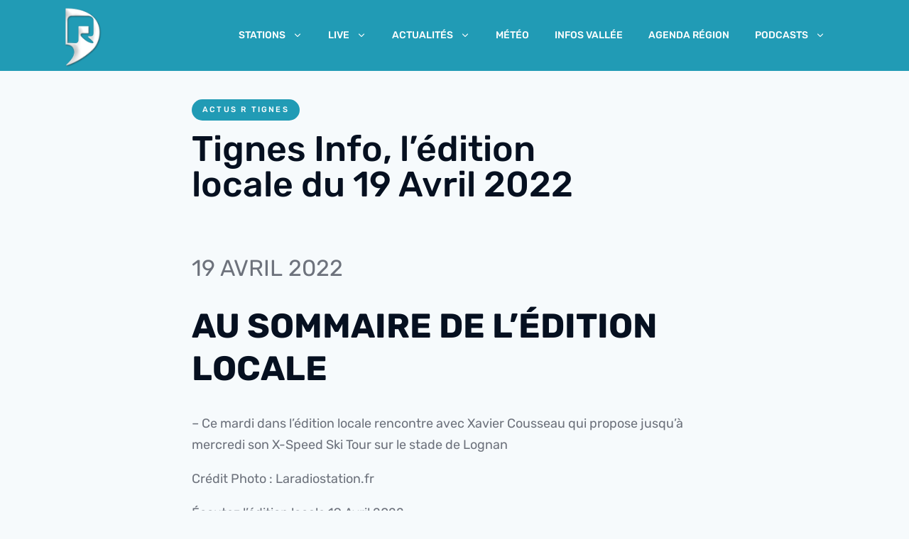

--- FILE ---
content_type: text/css
request_url: https://laradiostation.fr/wp-content/uploads/elementor/css/post-1067.css?ver=1665409749
body_size: 1338
content:
.elementor-1067 .elementor-element.elementor-element-4c0cbff6 > .elementor-container{min-height:100px;}.elementor-1067 .elementor-element.elementor-element-4c0cbff6:not(.elementor-motion-effects-element-type-background), .elementor-1067 .elementor-element.elementor-element-4c0cbff6 > .elementor-motion-effects-container > .elementor-motion-effects-layer{background-color:#219BB5;}.elementor-1067 .elementor-element.elementor-element-4c0cbff6{transition:background 0.3s, border 0.3s, border-radius 0.3s, box-shadow 0.3s;padding:0px 30px 0px 30px;}.elementor-1067 .elementor-element.elementor-element-4c0cbff6 > .elementor-background-overlay{transition:background 0.3s, border-radius 0.3s, opacity 0.3s;}.elementor-bc-flex-widget .elementor-1067 .elementor-element.elementor-element-6dcce77d.elementor-column .elementor-widget-wrap{align-items:center;}.elementor-1067 .elementor-element.elementor-element-6dcce77d.elementor-column.elementor-element[data-element_type="column"] > .elementor-widget-wrap.elementor-element-populated{align-content:center;align-items:center;}.elementor-1067 .elementor-element.elementor-element-6dcce77d > .elementor-element-populated{transition:background 0.3s, border 0.3s, border-radius 0.3s, box-shadow 0.3s;margin:4px 0px 0px 0px;--e-column-margin-right:0px;--e-column-margin-left:0px;padding:0px 0px 0px 0px;}.elementor-1067 .elementor-element.elementor-element-6dcce77d > .elementor-element-populated > .elementor-background-overlay{transition:background 0.3s, border-radius 0.3s, opacity 0.3s;}.elementor-1067 .elementor-element.elementor-element-7923ee0b .ce-site-logo-container, .elementor-1067 .elementor-element.elementor-element-7923ee0b .ce-caption-width figcaption{text-align:left;}.elementor-1067 .elementor-element.elementor-element-7923ee0b .ce-site-logo .ce-site-logo-container img{width:85px;}.elementor-1067 .elementor-element.elementor-element-7923ee0b .ce-site-logo-container .ce-site-logo-img{border-style:none;}.elementor-1067 .elementor-element.elementor-element-7923ee0b .widget-image-caption{margin-top:0px;margin-bottom:0px;}.elementor-bc-flex-widget .elementor-1067 .elementor-element.elementor-element-58edffeb.elementor-column .elementor-widget-wrap{align-items:center;}.elementor-1067 .elementor-element.elementor-element-58edffeb.elementor-column.elementor-element[data-element_type="column"] > .elementor-widget-wrap.elementor-element-populated{align-content:center;align-items:center;}.elementor-1067 .elementor-element.elementor-element-58edffeb.elementor-column > .elementor-widget-wrap{justify-content:flex-end;}.elementor-1067 .elementor-element.elementor-element-58edffeb > .elementor-element-populated{padding:0px 0px 0px 0px;}.elementor-1067 .elementor-element.elementor-element-29c029fd .ce-nav-menu__toggle{margin-left:auto;}.elementor-1067 .elementor-element.elementor-element-29c029fd .menu-item a.ce-menu-item{padding-left:18px;padding-right:18px;}.elementor-1067 .elementor-element.elementor-element-29c029fd .menu-item a.ce-sub-menu-item{padding-left:calc( 18px + 20px );padding-right:18px;}.elementor-1067 .elementor-element.elementor-element-29c029fd .ce-nav-menu__layout-vertical .menu-item ul ul a.ce-sub-menu-item{padding-left:calc( 18px + 40px );padding-right:18px;}.elementor-1067 .elementor-element.elementor-element-29c029fd .ce-nav-menu__layout-vertical .menu-item ul ul ul a.ce-sub-menu-item{padding-left:calc( 18px + 60px );padding-right:18px;}.elementor-1067 .elementor-element.elementor-element-29c029fd .ce-nav-menu__layout-vertical .menu-item ul ul ul ul a.ce-sub-menu-item{padding-left:calc( 18px + 80px );padding-right:18px;}.elementor-1067 .elementor-element.elementor-element-29c029fd .menu-item a.ce-menu-item, .elementor-1067 .elementor-element.elementor-element-29c029fd .menu-item a.ce-sub-menu-item{padding-top:24px;padding-bottom:24px;}.elementor-1067 .elementor-element.elementor-element-29c029fd a.ce-menu-item, .elementor-1067 .elementor-element.elementor-element-29c029fd a.ce-sub-menu-item{font-family:"Rubik", Sans-serif;font-size:14px;font-weight:500;text-transform:uppercase;text-decoration:none;}.elementor-1067 .elementor-element.elementor-element-29c029fd .menu-item a.ce-menu-item, .elementor-1067 .elementor-element.elementor-element-29c029fd .sub-menu a.ce-sub-menu-item{color:#FFFFFF;}.elementor-1067 .elementor-element.elementor-element-29c029fd .menu-item a.ce-menu-item:hover,
								.elementor-1067 .elementor-element.elementor-element-29c029fd .sub-menu a.ce-sub-menu-item:hover,
								.elementor-1067 .elementor-element.elementor-element-29c029fd .menu-item.current-menu-item a.ce-menu-item,
								.elementor-1067 .elementor-element.elementor-element-29c029fd .menu-item a.ce-menu-item.highlighted,
								.elementor-1067 .elementor-element.elementor-element-29c029fd .menu-item a.ce-menu-item:focus{color:#FFFFFF;}.elementor-1067 .elementor-element.elementor-element-29c029fd .menu-item.current-menu-item a.ce-menu-item{color:#061020;}.elementor-1067 .elementor-element.elementor-element-29c029fd .sub-menu a.ce-sub-menu-item, 
								.elementor-1067 .elementor-element.elementor-element-29c029fd .elementor-menu-toggle,
								.elementor-1067 .elementor-element.elementor-element-29c029fd nav.ce-dropdown li a.ce-menu-item,
								.elementor-1067 .elementor-element.elementor-element-29c029fd nav.ce-dropdown li a.ce-sub-menu-item{color:#636872;}.elementor-1067 .elementor-element.elementor-element-29c029fd .sub-menu,
								.elementor-1067 .elementor-element.elementor-element-29c029fd nav.ce-dropdown,
								.elementor-1067 .elementor-element.elementor-element-29c029fd nav.ce-dropdown .menu-item a.ce-menu-item,
								.elementor-1067 .elementor-element.elementor-element-29c029fd nav.ce-dropdown .menu-item a.ce-sub-menu-item,
								.elementor-1067 .elementor-element.elementor-element-29c029fd .ce-has-megamenu .ce-megamenu-wrapper{background-color:#fff;}.elementor-1067 .elementor-element.elementor-element-29c029fd .ce-has-megamenu .sub-menu li > a.ce-sub-menu-item:hover, 
								.elementor-1067 .elementor-element.elementor-element-29c029fd .ce-has-no-megamenu .sub-menu a.ce-sub-menu-item:hover,
								.elementor-1067 .elementor-element.elementor-element-29c029fd .elementor-menu-toggle:hover,
								.elementor-1067 .elementor-element.elementor-element-29c029fd nav.ce-dropdown li a.ce-menu-item:hover,
								.elementor-1067 .elementor-element.elementor-element-29c029fd nav.ce-dropdown li a.ce-sub-menu-item:hover{color:#219BB5;}
							.elementor-1067 .elementor-element.elementor-element-29c029fd .sub-menu li a.ce-sub-menu-item,
							.elementor-1067 .elementor-element.elementor-element-29c029fd nav.ce-dropdown li a.ce-sub-menu-item,
							.elementor-1067 .elementor-element.elementor-element-29c029fd nav.ce-dropdown li a.ce-menu-item{font-family:"Rubik", Sans-serif;font-size:15px;font-weight:400;text-transform:none;}.elementor-1067 .elementor-element.elementor-element-29c029fd .sub-menu{border-radius:10px 10px 10px 10px;}.elementor-1067 .elementor-element.elementor-element-29c029fd .sub-menu li.menu-item:first-child{border-top-left-radius:10px;border-top-right-radius:10px;}.elementor-1067 .elementor-element.elementor-element-29c029fd .sub-menu li.menu-item:last-child{border-bottom-right-radius:10px;border-bottom-left-radius:10px;}.elementor-1067 .elementor-element.elementor-element-29c029fd.ce-nav-menu__breakpoint-tablet .ce-nav-menu .ce-has-no-megamenu .sub-menu,
									.elementor-1067 .elementor-element.elementor-element-29c029fd.ce-nav-menu__breakpoint-mobile .ce-nav-menu .ce-has-no-megamenu .sub-menu,
									.elementor-1067 .elementor-element.elementor-element-29c029fd.ce-nav-menu__breakpoint-tablet .ce-nav-menu .ce-has-megamenu .ce-megamenu-wrapper,
									.elementor-1067 .elementor-element.elementor-element-29c029fd.ce-nav-menu__breakpoint-mobile .ce-nav-menu .ce-has-megamenu .ce-megamenu-wrapper,
								.elementor-1067 .elementor-element.elementor-element-29c029fd nav.ce-dropdown{box-shadow:3px 4px 20px 8px rgba(0, 0, 0, 0.02);}.elementor-1067 .elementor-element.elementor-element-29c029fd .ce-has-no-megamenu ul.sub-menu{width:220px;}.elementor-1067 .elementor-element.elementor-element-29c029fd .sub-menu li a.ce-sub-menu-item,
						.elementor-1067 .elementor-element.elementor-element-29c029fd nav.ce-dropdown li a.ce-menu-item{padding-left:20px;padding-right:20px;}.elementor-1067 .elementor-element.elementor-element-29c029fd nav.ce-dropdown li a.ce-sub-menu-item{padding-left:calc( 20px + 20px );padding-right:20px;}.elementor-1067 .elementor-element.elementor-element-29c029fd .ce-flyout-container .menu-item ul ul a.ce-sub-menu-item{padding-left:calc( 20px + 40px );padding-right:20px;}.elementor-1067 .elementor-element.elementor-element-29c029fd .ce-flyout-container .menu-item ul ul ul a.ce-sub-menu-item{padding-left:calc( 20px + 60px );padding-right:20px;}.elementor-1067 .elementor-element.elementor-element-29c029fd .ce-flyout-container .menu-item ul ul ul ul a.ce-sub-menu-item{padding-left:calc( 20px + 80px );padding-right:20px;}.elementor-1067 .elementor-element.elementor-element-29c029fd .ce-dropdown .menu-item ul ul a.ce-sub-menu-item{padding-left:calc( 20px + 40px );padding-right:20px;}.elementor-1067 .elementor-element.elementor-element-29c029fd .ce-dropdown .menu-item ul ul ul a.ce-sub-menu-item{padding-left:calc( 20px + 60px );padding-right:20px;}.elementor-1067 .elementor-element.elementor-element-29c029fd .ce-dropdown .menu-item ul ul ul ul a.ce-sub-menu-item{padding-left:calc( 20px + 80px );padding-right:20px;}.elementor-1067 .elementor-element.elementor-element-29c029fd .ce-has-no-megamenu .sub-menu a.ce-sub-menu-item,
						 .elementor-1067 .elementor-element.elementor-element-29c029fd nav.ce-dropdown li a.ce-menu-item,
						 .elementor-1067 .elementor-element.elementor-element-29c029fd nav.ce-dropdown li a.ce-sub-menu-item{padding-top:19px;padding-bottom:19px;}.elementor-1067 .elementor-element.elementor-element-29c029fd .ce-has-megamenu .sub-menu a.ce-sub-menu-item{padding-top:10px;padding-bottom:10px;}.elementor-1067 .elementor-element.elementor-element-29c029fd nav.ce-nav-menu__layout-horizontal ul.sub-menu{margin-top:0px;}.elementor-1067 .elementor-element.elementor-element-29c029fd .ce-dropdown.menu-is-active{margin-top:0px;}.elementor-1067 .elementor-element.elementor-element-29c029fd .sub-menu li.menu-item:not(:last-child), 
						.elementor-1067 .elementor-element.elementor-element-29c029fd nav.ce-dropdown li.menu-item:not(:last-child){border-bottom-style:solid;border-bottom-color:#EBF2F5;border-bottom-width:1px;}.elementor-1067 .elementor-element.elementor-element-29c029fd > .elementor-widget-container{margin:0px 030px 0px 0px;padding:0px 0px 0px 0px;}.elementor-1067 .elementor-element.elementor-element-29c029fd{width:auto;max-width:auto;}.elementor-1067 .elementor-element.elementor-element-6179b662 > .elementor-widget-container{margin:0px 30px 0px 0px;}.elementor-1067 .elementor-element.elementor-element-6179b662{width:auto;max-width:auto;align-self:center;}@media(max-width:767px){.elementor-1067 .elementor-element.elementor-element-6dcce77d{width:35%;}.elementor-1067 .elementor-element.elementor-element-58edffeb{width:65%;}}@media(min-width:768px){.elementor-1067 .elementor-element.elementor-element-6dcce77d{width:19.719%;}.elementor-1067 .elementor-element.elementor-element-58edffeb{width:80.281%;}}@media(max-width:1024px) and (min-width:768px){.elementor-1067 .elementor-element.elementor-element-6dcce77d{width:15%;}.elementor-1067 .elementor-element.elementor-element-58edffeb{width:85%;}}

--- FILE ---
content_type: text/css
request_url: https://laradiostation.fr/wp-content/plugins/cowidgets-elementor-addons/inc/widgets-css/frontend.css?ver=1.0.10
body_size: 20873
content:
.cl-scroll-indicator{position:absolute;top:50%;height:80px;width:36px;opacity:1;z-index:9999;-webkit-transition:all 0.3s cubic-bezier(0.785, 0.135, 0.15, 0.86);-ms-transition:all 0.3s cubic-bezier(0.785, 0.135, 0.15, 0.86);transition:all 0.3s cubic-bezier(0.785, 0.135, 0.15, 0.86);-webkit-transform:translateY(-50%);-ms-transform:translateY(-50%);transform:translateY(-50%)}.cl-scroll-indicator.hide-scroll{opacity:0}.cl-scroll-indicator span{position:absolute;text-align:center}.cl-scroll-indicator svg{position:absolute;bottom:-4px;right:10px}.cl-scroll-indicator.style-left_side_light{left:10px}@media (min-width: 1024px){.cl-scroll-indicator.style-left_side_light{left:25px}}.cl-scroll-indicator.style-left_side_light span{color:#fff;-webkit-transform:rotate(-90deg);-ms-transform:rotate(-90deg);transform:rotate(-90deg)}.cl-scroll-indicator.style-left_side_light svg path{fill:#fff}.cl-scroll-indicator.style-left_side_dark{left:10px}@media (min-width: 1024px){.cl-scroll-indicator.style-left_side_dark{left:25px}}.cl-scroll-indicator.style-left_side_dark span{color:#000;-webkit-transform:rotate(-90deg);-ms-transform:rotate(-90deg);transform:rotate(-90deg)}.cl-scroll-indicator.style-left_side_dark svg path{fill:#000}.cl-scroll-indicator.style-right_side_light{right:10px}@media (min-width: 1024px){.cl-scroll-indicator.style-right_side_light{right:25px}}.cl-scroll-indicator.style-right_side_light span{color:#fff;-webkit-transform:rotate(90deg);-ms-transform:rotate(90deg);transform:rotate(90deg)}.cl-scroll-indicator.style-right_side_light svg path{fill:#fff}.cl-scroll-indicator.style-right_side_dark{right:10px}@media (min-width: 1024px){.cl-scroll-indicator.style-right_side_dark{right:25px}}.cl-scroll-indicator.style-right_side_dark span{color:#fff;-webkit-transform:rotate(90deg);-ms-transform:rotate(90deg);transform:rotate(90deg)}.cl-scroll-indicator.style-right_side_dark svg path{fill:#fff}html:not(.no-cssanimations) .ce-animation:not(.ce-animation--reveal-right):not(.ce-animation--reveal-left):not(.ce-animation--reveal-top):not(.ce-animation--reveal-bottom):not(.ce-animation-start){opacity:0;-webkit-animation-duration:0.6s;-moz-animation-duration:0.6s;-o-animation-duration:0.6s;animation-duration:0.6s;-webkit-perspective:1000;-webkit-backface-visibility:hidden;-moz-backface-visibility:hidden;-o-backface-visibility:hidden;-ms-backface-visibility:hidden;backface-visibility:hidden}html:not(.no-cssanimations) .ce-animation.ce-animation-start:not(.ce-animation--zoom-reverse).ce-animation--top-t-bottom{-webkit-animation-name:anim_ttb;-moz-animation-name:anim_ttb;-o-animation-name:anim_ttb;animation-name:anim_ttb;opacity:1}html:not(.no-cssanimations) .ce-animation.ce-animation-start:not(.ce-animation--zoom-reverse).ce-animation--bottom-t-top{-webkit-animation-name:anim_btt;-moz-animation-name:anim_btt;-o-animation-name:anim_btt;animation-name:anim_btt;opacity:1}html:not(.no-cssanimations) .ce-animation.ce-animation-start:not(.ce-animation--zoom-reverse).ce-animation--left-t-right{-webkit-animation-name:anim_ltr;-moz-animation-name:anim_ltr;-o-animation-name:anim_ltr;animation-name:anim_ltr;opacity:1}html:not(.no-cssanimations) .ce-animation.ce-animation-start:not(.ce-animation--zoom-reverse).ce-animation--right-t-left{-webkit-animation-name:anim_rtl;-moz-animation-name:anim_rtl;-o-animation-name:anim_rtl;animation-name:anim_rtl;opacity:1}html:not(.no-cssanimations) .ce-animation.ce-animation-start:not(.ce-animation--zoom-reverse).ce-animation--zoom-in{-webkit-animation-name:zoom-in;-moz-animation-name:zoom-in;-o-animation-name:zoom-in;animation-name:zoom-in;-webkit-transform:scale(1);-moz-transform:scale(1);-o-transform:scale(1);-ms-transform:scale(1);transform:scale(1);opacity:1}html:not(.no-cssanimations) .ce-animation.ce-animation-start:not(.ce-animation--zoom-reverse).ce-animation--zoom-out{-webkit-animation-name:zoom-out;-moz-animation-name:zoom-out;-o-animation-name:zoom-out;animation-name:zoom-out;-webkit-transform:scale(1);-moz-transform:scale(1);-o-transform:scale(1);-ms-transform:scale(1);transform:scale(1);opacity:1}html:not(.no-cssanimations) .ce-animation.ce-animation--zoom-reverse{-webkit-animation-name:zoom-reverse;-moz-animation-name:zoom-reverse;-o-animation-name:zoom-reverse;animation-name:zoom-reverse;-webkit-animation-duration:0.3s;-moz-animation-duration:0.3s;-o-animation-duration:0.3s;animation-duration:0.3s;-webkit-transform:scale(0.5);-moz-transform:scale(0.5);-o-transform:scale(0.5);-ms-transform:scale(0.5);transform:scale(0.5);opacity:0}html:not(.no-cssanimations) .ce-animation.ce-animation-start:not(.ce-animation--zoom-reverse).ce-animation--alpha-anim{-webkit-animation-name:alpha-in;-moz-animation-name:alpha-in;-o-animation-name:alpha-in;animation-name:alpha-in;opacity:1}html:not(.no-cssanimations) .ce-animation.ce-animation-start:not(.ce-animation--zoom-reverse).ce-animation--flip-in{-webkit-animation-name:flip-in;-moz-animation-name:flip-in;-o-animation-name:flip-in;animation-name:flip-in;opacity:1}html:not(.no-cssanimations) .ce-animation.ce-animation--reveal-left{overflow:hidden;-webkit-clip-path:polygon(0 0, 0 0, 0 100%, 0 100%);clip-path:polygon(0 0, 0 0, 0 100%, 0 100%);opacity:0;transition:opacity 1.3s ease 167ms,-webkit-clip-path 1.1s cubic-bezier(0.778, 0.128, 0.15, 0.84);transition:clip-path 1.1s cubic-bezier(0.778, 0.128, 0.15, 0.84),opacity 1.3s ease 167ms;transition:clip-path 1.1s cubic-bezier(0.778, 0.128, 0.15, 0.84),opacity 1.3s ease 167ms,-webkit-clip-path 1.1s cubic-bezier(0.778, 0.128, 0.15, 0.84)}html:not(.no-cssanimations) .ce-animation.ce-animation--reveal-left.ce-animation-start{opacity:1;-webkit-clip-path:polygon(0 0, 100% 0, 100% 100%, 0 100%);clip-path:polygon(0 0, 100% 0, 100% 100%, 0 100%)}html:not(.no-cssanimations) .ce-animation.ce-animation--reveal-right{overflow:hidden;-webkit-clip-path:polygon(100% 0, 100% 0, 100% 100%, 100% 100%);clip-path:polygon(100% 0, 100% 0, 100% 100%, 100% 100%);opacity:0;transition:opacity 1.1s ease 167ms,-webkit-clip-path 1.1s cubic-bezier(0.778, 0.128, 0.15, 0.84);transition:clip-path 1.1s cubic-bezier(0.778, 0.128, 0.15, 0.84),opacity 1.1s ease 167ms;transition:clip-path 1.1s cubic-bezier(0.778, 0.128, 0.15, 0.84),opacity 1.1s ease 167ms,-webkit-clip-path 1.1s cubic-bezier(0.778, 0.128, 0.15, 0.84)}html:not(.no-cssanimations) .ce-animation.ce-animation-start.ce-animation--reveal-right{opacity:1;-webkit-clip-path:polygon(0 0, 100% 0, 100% 100%, 0 100%);clip-path:polygon(0 0, 100% 0, 100% 100%, 0 100%)}html:not(.no-cssanimations) .ce-animation.ce-animation--reveal-top{overflow:hidden;-webkit-clip-path:polygon(0 0, 100% 0, 100% 0, 0 0);clip-path:polygon(0 0, 100% 0, 100% 0, 0 0);opacity:0;transition:opacity 1.1s ease 167ms,-webkit-clip-path 1.1s cubic-bezier(0.778, 0.128, 0.15, 0.84);transition:clip-path 1.1s cubic-bezier(0.778, 0.128, 0.15, 0.84),opacity 1.1s ease 167ms;transition:clip-path 1.1s cubic-bezier(0.778, 0.128, 0.15, 0.84),opacity 1.1s ease 167ms,-webkit-clip-path 1.1s cubic-bezier(0.778, 0.128, 0.15, 0.84)}html:not(.no-cssanimations) .ce-animation.ce-animation-start.ce-animation--reveal-top{opacity:1;-webkit-clip-path:polygon(0 0, 100% 0, 100% 100%, 0 100%);clip-path:polygon(0 0, 100% 0, 100% 100%, 0 100%)}html:not(.no-cssanimations) .ce-animation.ce-animation--reveal-bottom{overflow:hidden;-webkit-clip-path:polygon(0 100%, 100% 100%, 100% 100%, 0 100%);clip-path:polygon(0 100%, 100% 100%, 100% 100%, 0 100%);opacity:0;transition:opacity 1.1s ease 167ms,-webkit-clip-path 1.1s cubic-bezier(0.165, 0.84, 0.44, 1);transition:clip-path 1.1s cubic-bezier(0.165, 0.84, 0.44, 1),opacity 1.1s ease 167ms;transition:clip-path 1.1s cubic-bezier(0.165, 0.84, 0.44, 1),opacity 1.1s ease 167ms,-webkit-clip-path 1.1s cubic-bezier(0.165, 0.84, 0.44, 1)}html:not(.no-cssanimations) .ce-animation.ce-animation-start.ce-animation--reveal-bottom{opacity:1;-webkit-clip-path:polygon(0 0, 100% 0, 100% 100%, 0 100%);clip-path:polygon(0 0, 100% 0, 100% 100%, 0 100%)}html:not(.no-cssanimations) .ce-animation[data-speed="100"]{-webkit-animation-duration:0.1s;-moz-animation-duration:0.1s;-o-animation-duration:0.1s;animation-duration:0.1s}html:not(.no-cssanimations) .ce-animation[data-speed="200"]{-webkit-animation-duration:0.2s;-moz-animation-duration:0.2s;-o-animation-duration:0.2s;animation-duration:0.2s}html:not(.no-cssanimations) .ce-animation[data-speed="300"],html:not(.no-cssanimations) .ce-animation[data-speed="400"]{-webkit-animation-duration:0.3s;-moz-animation-duration:0.3s;-o-animation-duration:0.3s;animation-duration:0.3s}html:not(.no-cssanimations) .ce-animation[data-speed="500"]{-webkit-animation-duration:0.5s;-moz-animation-duration:0.5s;-o-animation-duration:0.5s;animation-duration:0.5s}html:not(.no-cssanimations) .ce-animation[data-speed="600"]{-webkit-animation-duration:0.6s;-moz-animation-duration:0.6s;-o-animation-duration:0.6s;animation-duration:0.6s}html:not(.no-cssanimations) .ce-animation[data-speed="700"]{-webkit-animation-duration:0.7s;-moz-animation-duration:0.7s;-o-animation-duration:0.7s;animation-duration:0.7s}html:not(.no-cssanimations) .ce-animation[data-speed="800"]{-webkit-animation-duration:0.8s;-moz-animation-duration:0.8s;-o-animation-duration:0.8s;animation-duration:0.8s}html:not(.no-cssanimations) .ce-animation[data-speed="900"]{-webkit-animation-duration:0.9s;-moz-animation-duration:0.9s;-o-animation-duration:0.9s;animation-duration:0.9s}html:not(.no-cssanimations) .ce-animation[data-speed="1000"]{-webkit-animation-duration:1s;-moz-animation-duration:1s;-o-animation-duration:1s;animation-duration:1s}@-webkit-keyframes anim_ttb{0%{-webkit-transform:translate3d(0, -100px, 0);opacity:0}100%{-webkit-transform:translate3d(0, 0, 0);opacity:1}}@-moz-keyframes anim_ttb{0%{-moz-transform:translate3d(0, -100px, 0);opacity:0}100%{-moz-transform:translate3d(0, 0, 0);opacity:1}}@-o-keyframes anim_ttb{0%{-o-transform:translate3d(0, -100px, 0);opacity:0}100%{-o-transform:translate3d(0, 0, 0);opacity:1}}@keyframes anim_ttb{0%{transform:translate3d(0, -100px, 0);opacity:0}100%{transform:translate3d(0, 0, 0);opacity:1}}@-webkit-keyframes anim_btt{0%{-webkit-transform:translate3d(0, 100px, 0);opacity:0}100%{-webkit-transform:translate3d(0, 0, 0);opacity:1}}@-moz-keyframes anim_btt{0%{-moz-transform:translate3d(0, 100px, 0);opacity:0}100%{-moz-transform:translate3d(0, 0, 0);opacity:1}}@-o-keyframes anim_btt{0%{-o-transform:translate3d(0, 100px, 0);opacity:0}100%{-o-transform:translate3d(0, 0, 0);opacity:1}}@keyframes anim_btt{0%{transform:translate3d(0, 100px, 0);opacity:0}100%{transform:translate3d(0, 0, 0);opacity:1}}@-webkit-keyframes anim_ltr{0%{-webkit-transform:translate3d(-100px, 0, 0);opacity:0}100%{-webkit-transform:translate3d(0, 0, 0);opacity:1}}@-moz-keyframes anim_ltr{0%{-moz-transform:translate3d(-100px, 0, 0);opacity:0}100%{-moz-transform:translate3d(0, 0);opacity:1}}@-o-keyframes anim_ltr{0%{-o-transform:translate3d(-100px, 0);opacity:0}100%{-o-transform:translate3d(0, 0, 0);opacity:1}}@keyframes anim_ltr{0%{transform:translate3d(-100px, 0, 0);opacity:0}100%{transform:translate3d(0, 0, 0);opacity:1}}@-webkit-keyframes anim_rtl{0%{-webkit-transform:translate3d(100px, 0, 0);opacity:0}100%{-webkit-transform:translate3d(0, 0, 0);opacity:1}}@-moz-keyframes anim_rtl{0%{-moz-transform:translate3d(100px, 0, 0);opacity:0}100%{-moz-transform:translate3d(0, 0, 0);opacity:1}}@-o-keyframes anim_rtl{0%{-o-transform:translate3d(100px, 0, 0);opacity:0}100%{-o-transform:translate3d(0, 0, 0);opacity:1}}@keyframes anim_rtl{0%{transform:translate3d(100px, 0, 0);opacity:0}100%{transform:translate3d(0, 0, 0);opacity:1}}@-webkit-keyframes zoom-in{0%{-webkit-transform:scale(0.5);opacity:0.1}100%{-webkit-transform:scale(1);opacity:1}}@-moz-keyframes zoom-in{0%{-moz-transform:scale(0.5);opacity:0.1}100%{-moz-transform:scale(1);opacity:1}}@-o-keyframes zoom-in{0%{-o-transform:scale(0.5);opacity:0.1}100%{-o-transform:scale(1);opacity:1}}@keyframes zoom-in{0%{transform:scale(0.5);opacity:0.1}100%{transform:scale(1);opacity:1}}@-webkit-keyframes zoom-out{0%{-webkit-transform:scale(1.5);opacity:0.1}100%{-webkit-transform:scale(1);opacity:1}}@-moz-keyframes zoom-out{0%{-moz-transform:scale(1.5);opacity:0.1}100%{-moz-transform:scale(1);opacity:1}}@-o-keyframes zoom-out{0%{-o-transform:scale(1.5);opacity:0.1}100%{-o-transform:scale(1);opacity:1}}@keyframes zoom-out{0%{transform:scale(1.5);opacity:0.1}100%{transform:scale(1);opacity:1}}@-webkit-keyframes zoom-reverse{0%{-webkit-transform:scale(1);opacity:1}100%{-webkit-transform:scale(0.5);opacity:0}}@-moz-keyframes zoom-reverse{0%{-moz-transform:scale(1);opacity:1}100%{-moz-transform:scale(0.5);opacity:0}}@-o-keyframes zoom-reverse{0%{-o-transform:scale(1);opacity:1}100%{-o-transform:scale(0.5);opacity:0}}@keyframes zoom-reverse{0%{transform:scale(1);opacity:1}100%{transform:scale(0.5);opacity:0}}@-webkit-keyframes alpha-in{0%{opacity:0}100%{opacity:1}}@-moz-keyframes alpha-in{0%{opacity:0}100%{opacity:1}}@-o-keyframes alpha-in{0%{opacity:0}100%{opacity:1}}@keyframes alpha-in{0%{opacity:0}100%{opacity:1}}@-webkit-keyframes flip-in{0%{opacity:0;-webkit-transform:rotateX(-45deg) translateY(120px)}100%{-webkit-transform:rotateX(0deg) translate(0px, 0px);opacity:1}}@-moz-keyframes flip-in{0%{opacity:0;-moz-webkit-transform:rotateX(-45deg) translateY(120px)}100%{-moz-transform:rotateX(0deg) translate(0px, 0px);opacity:1}}@-o-keyframes flip-in{0%{opacity:0;-o-transform:rotateX(-45deg) translateY(120px)}100%{-o-transform:rotateX(0deg) translate(0px, 0px);opacity:1}}@keyframes flip-in{0%{opacity:0;transform:rotateX(-45deg) translateY(120px)}100%{transform:rotateX(0deg) translate(0px, 0px);opacity:1}}@-webkit-keyframes reveal-right{0%{-webkit-transform:translateX(-90%)}100%{-webkit-transform:translate(0px, 0px)}}@-moz-keyframes reveal-right{0%{-moz-transform:translateX(-90%)}100%{-moz-transform:translate(0px, 0px)}}@-o-keyframes reveal-right{0%{-o-transform:translateX(-90%)}100%{-o-transform:translate(0px, 0px)}}@keyframes reveal-right{0%{transform:translateX(-90%)}100%{transform:translate(0px, 0px)}}.elementor-widget-container>p:first-child{margin-top:0px}.elementor-widget-container>p:last-child{margin-bottom:0px}.animated{-webkit-animation-duration:0.6s;-moz-animation-duration:0.6s;-o-animation-duration:0.6s;animation-duration:0.6s}.animated.animated-fast{-webkit-animation-duration:0.3s;-moz-animation-duration:0.3s;-o-animation-duration:0.3s;animation-duration:0.3s}.fadeInUp{-webkit-animation-name:anim_btt;-moz-animation-name:anim_btt;-o-animation-name:anim_btt;animation-name:anim_btt}.heading_small_border .elementor-widget-container:before{content:"";width:30px;height:2px;background:#e5e5e5;position:absolute;top:50%;margin-top:-1px}.heading_small_border .elementor-heading-title{padding-left:45px}.hide_widget_title h5{display:none}footer#colophon .custom_input_white .mc4wp-form .mc4wp-form-fields input[type="email"]{background:#fff}.more_space_portfolio_items .ce-portfolio-item{padding-left:60px !important;padding-right:60px !important}.hide_entry_content .entry-wrapper-content{display:none}@media (min-width: 1024px){.ce-horizontal-scroll-page .swiper-wrapper>.elementor-section{height:100vh}.ce-horizontal-scroll-page .swiper-wrapper>.elementor-section>.elementor-container{height:100%;-webkit-box-align:center;-ms-flex-align:center;align-items:center}}.ce-nav-menu *:focus{outline:none}.ce-nav-menu__toggle:focus{outline:none}.ce-flyout-close:focus{outline:none}ul.ce-nav-menu{list-style:none !important;margin:0;padding:0}.ce-nav-menu li,.ce-nav-menu ul{list-style:none !important;margin:0;padding:0}.ce-nav-menu li.menu-item{position:relative}.ce-flyout-container .ce-nav-menu li.menu-item{position:relative;background:unset}.ce-nav-menu .sub-menu li.menu-item{position:relative;background:inherit}div.ce-nav-menu,.elementor-widget-ce-nav-menu .elementor-widget-container{-js-display:flex;display:-webkit-box;display:-webkit-flex;display:-moz-box;display:-ms-flexbox;display:flex;-webkit-box-orient:vertical;-webkit-box-direction:normal;-webkit-flex-direction:column;-moz-box-orient:vertical;-moz-box-direction:normal;-ms-flex-direction:column;flex-direction:column}.ce-nav-menu__layout-horizontal{-js-display:flex;display:-webkit-box;display:-webkit-flex;display:-moz-box;display:-ms-flexbox;display:flex}.ce-nav-menu__layout-horizontal .ce-nav-menu{-js-display:flex;display:-webkit-box;display:-webkit-flex;display:-moz-box;display:-ms-flexbox;display:flex;-webkit-flex-wrap:wrap;-ms-flex-wrap:wrap;flex-wrap:wrap}.ce-nav-menu .parent-has-no-child .ce-menu-toggle{display:none}.ce-nav-menu__layout-horizontal .ce-nav-menu .ce-has-no-megamenu .ce-has-submenu .sub-menu,.ce-submenu-action-hover .ce-layout-vertical .ce-nav-menu .sub-menu{position:absolute;top:100%;left:0;z-index:16;visibility:hidden;opacity:0;text-align:left;-webkit-transition:all 300ms ease-in;transition:all 300ms ease-in}.ce-nav-menu__layout-horizontal .ce-nav-menu .menu-item-has-children:hover>.sub-menu,.ce-nav-menu__layout-horizontal .ce-nav-menu .menu-item-has-children:focus>.sub-menu{visibility:visible;opacity:1}.ce-submenu-action-click .ce-nav-menu .menu-item-has-children:hover>.sub-menu,.ce-submenu-action-click .ce-nav-menu .menu-item-has-children:focus>.sub-menu{visibility:hidden;opacity:0}.ce-nav-menu .menu-item-has-children.ce-has-no-megamenu .sub-menu{position:absolute;top:100%;left:0;z-index:9999;visibility:hidden;opacity:0;-webkit-transition:all 0.3s cubic-bezier(0.785, 0.135, 0.15, 0.86);-ms-transition:all 0.3s cubic-bezier(0.785, 0.135, 0.15, 0.86);transition:all 0.3s cubic-bezier(0.785, 0.135, 0.15, 0.86)}.ce-flyout-container .ce-nav-menu .menu-item-has-children.ce-has-no-megamenu .menu-item-has-children .sub-menu{top:0;left:0}.ce-nav-menu .menu-item-has-children.ce-has-no-megamenu .menu-item-has-children .sub-menu{top:0;left:100%}.ce-nav-menu__layout-horizontal .ce-nav-menu .menu-item-has-children:hover>.sub-menu,.ce-nav-menu__layout-horizontal .ce-nav-menu .menu-item-has-children.focus>.sub-menu{visibility:visible;opacity:1;-webkit-transition:all 300ms ease-out;transition:all 300ms ease-out}.ce-nav-menu:before,.ce-nav-menu:after{content:'';display:table;clear:both}.ce-nav-menu__align-right .ce-nav-menu{margin-left:auto;-webkit-box-pack:end;-ms-flex-pack:end;-webkit-justify-content:flex-end;-moz-box-pack:end;justify-content:flex-end}.ce-nav-menu__align-right .ce-nav-menu__layout-vertical li a.ce-menu-item,.ce-nav-menu__align-right .ce-nav-menu__layout-vertical li a.ce-sub-menu-item{-webkit-box-pack:end;-ms-flex-pack:end;-webkit-justify-content:flex-end;-moz-box-pack:end;justify-content:flex-end}.ce-nav-menu__align-right .ce-nav-menu__layout-vertical li.elementor-button-wrapper{text-align:right}.ce-nav-menu__align-left .ce-nav-menu__layout-vertical li.elementor-button-wrapper{text-align:left}.ce-nav-menu__align-center .ce-nav-menu__layout-vertical li.elementor-button-wrapper{text-align:center}.ce-nav-menu__align-left .ce-nav-menu{margin-right:auto;-webkit-box-pack:start;-ms-flex-pack:start;-webkit-justify-content:flex-start;-moz-box-pack:start;justify-content:flex-start}.ce-nav-menu__align-left .ce-nav-menu__layout-vertical li a.ce-menu-item,.ce-nav-menu__align-left .ce-nav-menu__layout-vertical li a.ce-sub-menu-item{-webkit-box-pack:start;-ms-flex-pack:start;-webkit-justify-content:flex-start;-moz-box-pack:start;justify-content:flex-start}.ce-nav-menu__align-center .ce-nav-menu{margin-left:auto;margin-right:auto;-webkit-box-pack:center;-ms-flex-pack:center;-webkit-justify-content:center;-moz-box-pack:center;justify-content:center}.ce-nav-menu__align-center .ce-nav-menu__layout-vertical li a.ce-menu-item,.ce-nav-menu__align-center .ce-nav-menu__layout-vertical li a.ce-sub-menu-item{-webkit-box-pack:center;-ms-flex-pack:center;-webkit-justify-content:center;-moz-box-pack:center;justify-content:center}.ce-nav-menu__layout-horizontal .ce-nav-menu{-js-display:flex;display:-webkit-box;display:-webkit-flex;display:-moz-box;display:-ms-flexbox;display:flex;-webkit-flex-wrap:wrap;-ms-flex-wrap:wrap;flex-wrap:wrap}.ce-nav-menu__align-justify .ce-nav-menu__layout-horizontal .ce-nav-menu{width:100%}.ce-nav-menu__align-justify .ce-nav-menu__layout-horizontal .ce-nav-menu li.menu-item{-webkit-box-flex:1;-ms-flex-positive:1;-webkit-flex-grow:1;-moz-box-flex:1;flex-grow:1}.ce-nav-menu__align-justify .ce-nav-menu__layout-horizontal .ce-nav-menu li a.ce-menu-item{-webkit-box-pack:center;-ms-flex-pack:center;-webkit-justify-content:center;-moz-box-pack:center;justify-content:center}.ce-active-menu+nav li:not(:last-child) a.ce-menu-item,.ce-active-menu+nav li:not(:last-child) a.ce-sub-menu-item{border-bottom-width:0}.ce-nav-menu a.ce-menu-item,.ce-nav-menu a.ce-sub-menu-item{line-height:1;text-decoration:none;-js-display:flex;display:-webkit-box;display:-webkit-flex;display:-moz-box;display:-ms-flexbox;display:flex;-webkit-box-pack:justify;-moz-box-pack:justify;-ms-flex-pack:justify;-webkit-box-shadow:none;box-shadow:none;-webkit-box-align:center;-webkit-align-items:center;-moz-box-align:center;-ms-flex-align:center;align-items:center;-webkit-justify-content:space-between;justify-content:space-between}.ce-nav-menu a.ce-menu-item:hover,.ce-nav-menu a.ce-sub-menu-item:hover{text-decoration:none}.ce-nav-menu .sub-menu{min-width:220px;margin:0;z-index:9999}.ce-nav-menu__layout-horizontal{font-size:0}.ce-nav-menu__layout-horizontal li.menu-item,.ce-nav-menu__layout-horizontal>li.menu-item{font-size:medium}.ce-submenu-icon-arrow .ce-nav-menu .parent-has-child .sub-arrow i:before{content:''}.ce-submenu-icon-classic .ce-nav-menu .parent-has-child .sub-arrow i:before{content:''}.ce-submenu-icon-plus .ce-nav-menu .parent-has-child .sub-arrow i:before{content:'+'}.ce-submenu-icon-none .ce-nav-menu .parent-has-child .sub-arrow{display:none}.ce-submenu-icon-arrow .ce-nav-menu .parent-has-child .sub-menu-active .sub-arrow i:before{content:''}.ce-submenu-icon-plus .ce-nav-menu .parent-has-child .sub-menu-active .sub-arrow i:before{content:'-'}.ce-submenu-icon-classic .ce-nav-menu .parent-has-child .sub-menu-active .sub-arrow i:before{content:''}.rtl .ce-submenu-icon-arrow .ce-nav-menu__layout-horizontal .menu-item-has-children ul a .sub-arrow i:before{content:''}.rtl .ce-submenu-icon-classic .ce-nav-menu__layout-horizontal .menu-item-has-children ul a .sub-arrow i:before{content:''}.ce-submenu-icon-arrow .ce-nav-menu__layout-horizontal .menu-item-has-children ul a .sub-arrow i:before{content:''}.ce-submenu-icon-classic .ce-nav-menu__layout-horizontal .menu-item-has-children ul a .sub-arrow i:before{content:''}.ce-nav-menu-icon{padding:0.35em;border:0 solid}.ce-nav-menu-icon i:focus{outline:0}.ce-has-submenu-container a.ce-menu-item:focus,.ce-has-submenu-container a.ce-sub-menu-item:focus{outline:0}.ce-nav-menu .menu-item-has-children:focus,.ce-nav-menu .menu-item-has-children .sub-menu:focus{outline:0}.ce-nav-menu .menu-item-has-children-container{position:relative}.ce-nav-menu .menu-item-has-children-container:focus{outline:0}.ce-nav-menu__layout-vertical .sub-menu,.ce-flyout-wrapper .ce-has-no-megamenu .sub-menu,.ce-flyout-wrapper .ce-megamenu-wrapper,.ce-flyout-wrapper .ce-has-megamenu .ce-megamenu-wrapper li .sub-menu{position:relative;height:0;visibility:hidden;opacity:0}.ce-nav-menu__submenu-arrow .ce-menu-toggle:before,.ce-nav-menu__submenu-plus .ce-menu-toggle:before,.ce-nav-menu__submenu-classic .ce-menu-toggle:before{font-family:'Font Awesome 5 Free';z-index:1;font-size:inherit;font-weight:inherit;line-height:0}.ce-menu-item-center .ce-nav-menu li a.ce-menu-item,.ce-menu-item-center .ce-nav-menu li a.ce-sub-menu-item{margin-right:0px}.ce-nav-menu__submenu-none .ce-nav-menu li a.ce-menu-item,.ce-nav-menu__submenu-none .ce-nav-menu li a.ce-sub-menu-item{margin-right:0px}.ce-nav-menu__toggle-icon:before{content:'\f0c9';font-family:'fontAwesome';z-index:1;font-size:24px;font-weight:inherit;font-style:normal;line-height:0}.ce-active-menu .ce-nav-menu__toggle-icon:before{content:'\f00d'}.ce-active-menu.ce-active-menu-full-width+.ce-nav-menu__layout-horizontal,.ce-active-menu.ce-active-menu-full-width+.ce-nav-menu__layout-vertical{position:absolute;top:100%}.ce-nav-menu__layout-vertical .menu-item-has-children .menu-item-has-children .sub-menu{top:0;left:0}.ce-nav-sub-menu-icon,.ce-nav-menu__icon{display:inline-block;line-height:1}.ce-nav-menu__toggle{-js-display:flex;display:-webkit-box;display:-webkit-flex;display:-moz-box;display:-ms-flexbox;display:flex;font-size:22px;cursor:pointer;border:0 solid;-webkit-border-radius:3px;border-radius:3px;color:#494c4f;position:relative;line-height:1}.ce-nav-menu__toggle i[data-for="dropdown-icon-close-svg"]:not(.show-close-icon){display:none}.ce-nav-menu__toggle i[data-for="dropdown-icon-svg"].show-close-icon{display:none}.ce-nav-menu__toggle-icon{display:inline-block;font-size:inherit;font-weight:normal;font-style:normal;font-variant:normal;line-height:1;text-rendering:auto;-webkit-font-smoothing:antialiased;-moz-osx-font-smoothing:grayscale}.ce-nav-menu__layout-horizontal .ce-nav-menu .sub-arrow{margin-left:10px}.ce-nav-menu__layout-vertical .ce-nav-menu .sub-arrow,.ce-flyout-wrapper .sub-arrow{padding:0px}.ce-nav-menu .child-item,.ce-nav-menu__layout-vertical .ce-nav-menu .child-item{font-size:14px;line-height:1;padding:10px 0 10px 10px;margin-top:-10px;margin-bottom:-10px;position:absolute;right:0;margin-right:20px}.ce-layout-horizontal .ce-nav-menu__toggle,.ce-layout-vertical .ce-nav-menu__toggle{visibility:hidden;opacity:0;display:none}.ce-nav-menu-icon{display:inline-block;line-height:1;text-align:center}.ce-nav-menu__layout-vertical .saved-content,.ce-nav-menu__layout-vertical .sub-menu,.ce-nav-menu__layout-vertical .child{left:0 !important;width:100% !important}.ce-flyout-container .saved-content,.ce-flyout-container .sub-menu,.ce-flyout-container .child{left:0 !important;width:100% !important}.ce-flyout-container .ce-nav-menu .sub-menu,.ce-flyout-container .ce-nav-menu .ce-megamenu-wrapper{background:unset}.ce-nav-menu .menu-item a:before,.ce-nav-menu .menu-item a:after{display:block;position:absolute;-webkit-transition:0.3s;transition:0.3s;-webkit-transition-timing-function:cubic-bezier(0.58, 0.3, 0.005, 1);transition-timing-function:cubic-bezier(0.58, 0.3, 0.005, 1)}.ce-nav-menu .menu-item a.ce-menu-item:not(:hover):not(:focus):not(.highlighted):before,.ce-nav-menu .menu-item a.ce-menu-item:not(:hover):not(:focus):not(.highlighted):after{opacity:0}.ce-nav-menu .menu-item a.ce-menu-item:hover:before,.ce-nav-menu .menu-item a.ce-menu-item:hover:after{-webkit-transform:scale(1);-ms-transform:scale(1);transform:scale(1)}.ce-nav-menu .menu-item a.ce-menu-item:focus:before,.ce-nav-menu .menu-item a.ce-menu-item:focus:after{-webkit-transform:scale(1);-ms-transform:scale(1);transform:scale(1)}.ce-nav-menu .menu-item a.ce-menu-item.highlighted:before,.ce-nav-menu .menu-item a.ce-menu-item.highlighted:after{-webkit-transform:scale(1);-ms-transform:scale(1);transform:scale(1)}.ce-nav-menu .menu-item.current-menu-item>a.ce-menu-item:before,.ce-nav-menu .menu-item.current-menu-item>a.ce-menu-item:after{opacity:1 !important}.ce-nav-menu .current-menu-item:before,.ce-nav-menu .current-menu-item:after{-webkit-transform:scale(1);-ms-transform:scale(1);transform:scale(1)}.ce-pointer__double-line .menu-item.parent a.ce-menu-item:before,.ce-pointer__double-line .menu-item.parent a.ce-menu-item:after{height:3px;width:100%;left:0;background-color:#55595c;z-index:2}.ce-pointer__underline .menu-item.parent a.ce-menu-item:before,.ce-pointer__underline .menu-item.parent a.ce-menu-item:after{height:3px;width:100%;left:0;background-color:#55595c;z-index:2}.ce-pointer__overline .menu-item.parent a.ce-menu-item:before,.ce-pointer__overline .menu-item.parent a.ce-menu-item:after{height:3px;width:100%;left:0;background-color:#55595c;z-index:2}.ce-pointer__small_point .menu-item.parent a.ce-menu-item:before,.ce-pointer__small_point .menu-item.parent a.ce-menu-item:after{height:10px;width:10px;left:50%;transform:translateX(-50%);border-radius:50%;background-color:#55595c;z-index:2}.ce-pointer__double-line.ce-animation__grow .menu-item.parent a.ce-menu-item:not(:hover):not(:focus):not(.current-menu-item):not(.highlighted):before,.ce-pointer__double-line.ce-animation__grow .menu-item.parent a.ce-menu-item:not(:hover):not(:focus):not(.current-menu-item):not(.highlighted):after{height:0;width:0;left:50%}.ce-pointer__underline.ce-animation__grow .menu-item.parent a.ce-menu-item:not(:hover):not(:focus):not(.current-menu-item):not(.highlighted):before,.ce-pointer__underline.ce-animation__grow .menu-item.parent a.ce-menu-item:not(:hover):not(:focus):not(.current-menu-item):not(.highlighted):after{height:0;width:0;left:50%}.ce-pointer__overline.ce-animation__grow .menu-item.parent a.ce-menu-item:not(:hover):not(:focus):not(.current-menu-item):not(.highlighted):before,.ce-pointer__overline.ce-animation__grow .menu-item.parent a.ce-menu-item:not(:hover):not(:focus):not(.current-menu-item):not(.highlighted):after{height:0;width:0;left:50%}.ce-pointer__small_point.ce-animation__grow .menu-item.parent a.ce-menu-item:not(:hover):not(:focus):not(.current-menu-item):not(.highlighted):before,.ce-pointer__small_point.ce-animation__grow .menu-item.parent a.ce-menu-item:not(:hover):not(:focus):not(.current-menu-item):not(.highlighted):after{height:0;width:0;left:50%}.ce-pointer__double-line.ce-animation__drop-out .menu-item.parent a.ce-menu-item:not(:hover):not(:focus):not(.current-menu-item):not(.highlighted):before,.ce-pointer__underline.ce-animation__drop-out .menu-item.parent a.ce-menu-item:not(:hover):not(:focus):not(.current-menu-item):not(.highlighted):before,.ce-pointer__overline.ce-animation__drop-out .menu-item.parent a.ce-menu-item:not(:hover):not(:focus):not(.current-menu-item):not(.highlighted):before,.ce-pointer__small_point.ce-animation__drop-out .menu-item.parent a.ce-menu-item:not(:hover):not(:focus):not(.current-menu-item):not(.highlighted):before{top:10px}.ce-pointer__double-line.ce-animation__drop-out .menu-item.parent a.ce-menu-item:not(:hover):not(:focus):not(.current-menu-item):not(.highlighted):after,.ce-pointer__underline.ce-animation__drop-out .menu-item.parent a.ce-menu-item:not(:hover):not(:focus):not(.current-menu-item):not(.highlighted):after,.ce-pointer__overline.ce-animation__drop-out .menu-item.parent a.ce-menu-item:not(:hover):not(:focus):not(.current-menu-item):not(.highlighted):after,.ce-pointer__small_point.ce-animation__drop-out .menu-item.parent a.ce-menu-item:not(:hover):not(:focus):not(.current-menu-item):not(.highlighted):after{bottom:10px}.ce-pointer__double-line.ce-animation__drop-in .menu-item.parent a.ce-menu-item:not(:hover):not(:focus):not(.current-menu-item):not(.highlighted):before,.ce-pointer__underline.ce-animation__drop-in .menu-item.parent a.ce-menu-item:not(:hover):not(:focus):not(.current-menu-item):not(.highlighted):before,.ce-pointer__overline.ce-animation__drop-in .menu-item.parent a.ce-menu-item:not(:hover):not(:focus):not(.current-menu-item):not(.highlighted):before,.ce-pointer__small_point.ce-animation__drop-in .menu-item.parent a.ce-menu-item:not(:hover):not(:focus):not(.current-menu-item):not(.highlighted):before{top:-10px}.ce-pointer__double-line.ce-animation__drop-in .menu-item.parent a.ce-menu-item:not(:hover):not(:focus):not(.current-menu-item):not(.highlighted):after,.ce-pointer__underline.ce-animation__drop-in .menu-item.parent a.ce-menu-item:not(:hover):not(:focus):not(.current-menu-item):not(.highlighted):after,.ce-pointer__overline.ce-animation__drop-in .menu-item.parent a.ce-menu-item:not(:hover):not(:focus):not(.current-menu-item):not(.highlighted):after,.ce-pointer__small_point.ce-animation__drop-in .menu-item.parent a.ce-menu-item:not(:hover):not(:focus):not(.current-menu-item):not(.highlighted):after{bottom:-10px}.ce-pointer__double-line.ce-animation__none,.ce-pointer__underline.ce-animation__none,.ce-pointer__overline.ce-animation__none{-webkit-transition-duration:0s;transition-duration:0s}.ce-pointer__double-line.ce-animation__none .menu-item.parent a.ce-menu-item,.ce-pointer__underline.ce-animation__none .menu-item.parent a.ce-menu-item,.ce-pointer__overline.ce-animation__none .menu-item.parent a.ce-menu-item{-webkit-transition-duration:0s;transition-duration:0s}.ce-pointer__double-line.ce-animation__none:before,.ce-pointer__double-line.ce-animation__none:after,.ce-pointer__double-line.ce-animation__none:hover,.ce-pointer__double-line.ce-animation__none:focus{-webkit-transition-duration:0s;transition-duration:0s}.ce-pointer__double-line.ce-animation__none .menu-item.parent a.ce-menu-item:before,.ce-pointer__double-line.ce-animation__none .menu-item.parent a.ce-menu-item:after,.ce-pointer__double-line.ce-animation__none .menu-item.parent a.ce-menu-item:hover,.ce-pointer__double-line.ce-animation__none .menu-item.parent a.ce-menu-item:focus{-webkit-transition-duration:0s;transition-duration:0s}.ce-pointer__underline.ce-animation__none:before,.ce-pointer__underline.ce-animation__none:after,.ce-pointer__underline.ce-animation__none:hover,.ce-pointer__underline.ce-animation__none:focus{-webkit-transition-duration:0s;transition-duration:0s}.ce-pointer__underline.ce-animation__none .menu-item.parent a.ce-menu-item:before,.ce-pointer__underline.ce-animation__none .menu-item.parent a.ce-menu-item:after,.ce-pointer__underline.ce-animation__none .menu-item.parent a.ce-menu-item:hover,.ce-pointer__underline.ce-animation__none .menu-item.parent a.ce-menu-item:focus{-webkit-transition-duration:0s;transition-duration:0s}.ce-pointer__overline.ce-animation__none:before,.ce-pointer__overline.ce-animation__none:after,.ce-pointer__overline.ce-animation__none:hover,.ce-pointer__overline.ce-animation__none:focus{-webkit-transition-duration:0s;transition-duration:0s}.ce-pointer__overline.ce-animation__none .menu-item.parent a.ce-menu-item:before,.ce-pointer__overline.ce-animation__none .menu-item.parent a.ce-menu-item:after,.ce-pointer__overline.ce-animation__none .menu-item.parent a.ce-menu-item:hover,.ce-pointer__overline.ce-animation__none .menu-item.parent a.ce-menu-item:focus{-webkit-transition-duration:0s;transition-duration:0s}.ce-pointer__small_point.ce-animation__none:before,.ce-pointer__small_point.ce-animation__none:after,.ce-pointer__small_point.ce-animation__none:hover,.ce-pointer__small_point.ce-animation__none:focus{-webkit-transition-duration:0s;transition-duration:0s}.ce-pointer__small_point.ce-animation__none .menu-item.parent a.ce-menu-item:before,.ce-pointer__small_point.ce-animation__none .menu-item.parent a.ce-menu-item:after,.ce-pointer__small_point.ce-animation__none .menu-item.parent a.ce-menu-item:hover,.ce-pointer__small_point.ce-animation__none .menu-item.parent a.ce-menu-item:focus{-webkit-transition-duration:0s;transition-duration:0s}.ce-pointer__double-line .menu-item.parent a.ce-menu-item:before,.ce-pointer__overline .menu-item.parent a.ce-menu-item:before{content:'';top:0}.ce-pointer__small_point .menu-item.parent a.ce-menu-item:before{content:'';top:0}.ce-pointer__double-line.ce-animation__slide .menu-item.parent a.ce-menu-item:not(:hover):not(:focus):not(.current-menu-item):not(.highlighted):before,.ce-pointer__overline.ce-animation__slide .menu-item.parent a.ce-menu-item:not(:hover):not(:focus):not(.current-menu-item):not(.highlighted):before{width:10px;left:-20px}.ce-pointer__double-line .menu-item.parent a.ce-menu-item:after,.ce-pointer__underline .menu-item.parent a.ce-menu-item:after{content:'';bottom:0}.ce-pointer__double-line.ce-animation__slide .menu-item.parent a.ce-menu-item:not(:hover):not(:focus):not(.current-menu-item):not(.highlighted):after,.ce-pointer__underline.ce-animation__slide .menu-item.parent a.ce-menu-item:not(:hover):not(:focus):not(.current-menu-item):not(.highlighted):after{width:10px;left:-webkit-calc( 100% + 20px);left:calc( 100% + 20px)}.ce-pointer__framed .menu-item.parent a.ce-menu-item:before,.ce-pointer__framed .menu-item.parent a.ce-menu-item:after{background:transparent;left:0;top:0;bottom:0;right:0;border:3px solid #55595c}.ce-pointer__framed .menu-item.parent a.ce-menu-item:before{content:''}.ce-pointer__framed.ce-animation__grow .menu-item.parent a.ce-menu-item:not(:hover):not(:focus):not(.current-menu-item):not(.highlighted):before{-webkit-transform:scale(0.75);-ms-transform:scale(0.75);transform:scale(0.75)}.ce-pointer__framed.ce-animation__shrink .menu-item.parent a.ce-menu-item:not(:hover):not(:focus):not(.current-menu-item):not(.highlighted):before{-webkit-transform:scale(1.25);-ms-transform:scale(1.25);transform:scale(1.25)}.ce-pointer__framed.ce-animation__grow .menu-item.parent a.ce-menu-item:before,.ce-pointer__framed.ce-animation__shrink .menu-item.parent a.ce-menu-item:before{-webkit-transition:opacity 0.2s, -webkit-transform 0.4s;transition:opacity 0.2s, -webkit-transform 0.4s;transition:opacity 0.2s, transform 0.4s;transition:opacity 0.2s, transform 0.4s, -webkit-transform 0.4s}.ce-pointer__framed.ce-animation__draw .menu-item.parent a.ce-menu-item:before,.ce-pointer__framed.ce-animation__draw .menu-item.parent a.ce-menu-item:after{width:3px;height:3px}.ce-pointer__framed.ce-animation__draw .menu-item.parent a.ce-menu-item:before{border-width:0 0 3px 3px;-webkit-transition:width 0.1s 0.2s, height 0.1s 0.3s, opacity 0.12s 0.22s;transition:width 0.1s 0.2s, height 0.1s 0.3s, opacity 0.12s 0.22s}.ce-pointer__framed.ce-animation__draw .menu-item.parent a.ce-menu-item:after{content:'';top:initial;bottom:0;left:initial;right:0;border-width:3px 3px 0 0;-webkit-transition:width 0.1s, height 0.1s 0.1s, opacity 0.02s 0.18s;transition:width 0.1s, height 0.1s 0.1s, opacity 0.02s 0.18s}.ce-pointer__framed.ce-animation__draw .menu-item.parent a.ce-menu-item:hover:before,.ce-pointer__framed.ce-animation__draw .menu-item.parent a.ce-menu-item:hover:after{width:100%;height:100%}.ce-pointer__framed.ce-animation__draw .menu-item.parent a.ce-menu-item:focus:before,.ce-pointer__framed.ce-animation__draw .menu-item.parent a.ce-menu-item:focus:after{width:100%;height:100%}.ce-pointer__framed.ce-animation__draw .menu-item.parent a.ce-menu-item.highlighted:before,.ce-pointer__framed.ce-animation__draw .menu-item.parent a.ce-menu-item.highlighted:after{width:100%;height:100%}.ce-pointer__framed.ce-animation__draw .current-menu-item:before,.ce-pointer__framed.ce-animation__draw .current-menu-item:after{width:100%;height:100%}.ce-pointer__framed.ce-animation__draw .menu-item.parent a.ce-menu-item:hover:before,.ce-pointer__framed.ce-animation__draw .menu-item.parent a.ce-menu-item:focus:before,.ce-pointer__framed.ce-animation__draw .menu-item.parent a.ce-menu-item.highlighted:before{-webkit-transition:opacity 0.02s, height 0.1s, width 0.1s 0.1s;transition:opacity 0.02s, height 0.1s, width 0.1s 0.1s}.ce-pointer__framed.ce-animation__draw .current-menu-item:before{-webkit-transition:opacity 0.02s, height 0.1s, width 0.1s 0.1s;transition:opacity 0.02s, height 0.1s, width 0.1s 0.1s}.ce-pointer__framed.ce-animation__draw .menu-item.parent a.ce-menu-item:hover:after,.ce-pointer__framed.ce-animation__draw .menu-item.parent a.ce-menu-item:focus:after,.ce-pointer__framed.ce-animation__draw .menu-item.parent a.ce-menu-item.highlighted:after{-webkit-transition:opacity 0.02s 0.2s, height 0.1s 0.2s, width 0.1s 0.3s;transition:opacity 0.02s 0.2s, height 0.1s 0.2s, width 0.1s 0.3s}.ce-pointer__framed.ce-animation__draw .current-menu-item:after{-webkit-transition:opacity 0.02s 0.2s, height 0.1s 0.2s, width 0.1s 0.3s;transition:opacity 0.02s 0.2s, height 0.1s 0.2s, width 0.1s 0.3s}.ce-pointer__framed.ce-animation__corners .menu-item.parent a.ce-menu-item:before,.ce-pointer__framed.ce-animation__corners .menu-item.parent a.ce-menu-item:after{width:3px;height:3px}.ce-pointer__framed.ce-animation__corners .menu-item.parent a.ce-menu-item:before{border-width:3px 0 0 3px}.ce-pointer__framed.ce-animation__corners .menu-item.parent a.ce-menu-item:after{content:'';top:initial;bottom:0;left:initial;right:0;border-width:0 3px 3px 0}.ce-pointer__framed.ce-animation__corners .menu-item.parent a.ce-menu-item:hover:before,.ce-pointer__framed.ce-animation__corners .menu-item.parent a.ce-menu-item:hover:after{width:100%;height:100%;-webkit-transition:opacity 0.002s, width 0.4s, height 0.4s;transition:opacity 0.002s, width 0.4s, height 0.4s}.ce-pointer__framed.ce-animation__corners .menu-item.parent a.ce-menu-item:focus:before,.ce-pointer__framed.ce-animation__corners .menu-item.parent a.ce-menu-item:focus:after{width:100%;height:100%;-webkit-transition:opacity 0.002s, width 0.4s, height 0.4s;transition:opacity 0.002s, width 0.4s, height 0.4s}.ce-pointer__framed.ce-animation__corners .menu-item.parent a.ce-menu-item.highlighted:before,.ce-pointer__framed.ce-animation__corners .menu-item.parent a.ce-menu-item.highlighted:after{width:100%;height:100%;-webkit-transition:opacity 0.002s, width 0.4s, height 0.4s;transition:opacity 0.002s, width 0.4s, height 0.4s}.ce-pointer__framed.ce-animation__corners .current-menu-item:before,.ce-pointer__framed.ce-animation__corners .current-menu-item:after{width:100%;height:100%;-webkit-transition:opacity 0.002s, width 0.4s, height 0.4s;transition:opacity 0.002s, width 0.4s, height 0.4s}.ce-pointer__framed.ce-animation__none{-webkit-transition-duration:0s;transition-duration:0s}.ce-pointer__framed.ce-animation__none .menu-item.parent a.ce-menu-item,.ce-pointer__framed.ce-animation__none:before,.ce-pointer__framed.ce-animation__none:after,.ce-pointer__framed.ce-animation__none:hover,.ce-pointer__framed.ce-animation__none:focus{-webkit-transition-duration:0s;transition-duration:0s}.ce-pointer__framed.ce-animation__none .menu-item.parent a.ce-menu-item:before,.ce-pointer__framed.ce-animation__none .menu-item.parent a.ce-menu-item:after,.ce-pointer__framed.ce-animation__none .menu-item.parent a.ce-menu-item:hover,.ce-pointer__framed.ce-animation__none .menu-item.parent a.ce-menu-item:focus{-webkit-transition-duration:0s;transition-duration:0s}.ce-pointer__background .menu-item.parent a.ce-menu-item:before,.ce-pointer__background .menu-item.parent a.ce-menu-item:after{content:'';-webkit-transition:0.3s;transition:0.3s}.ce-pointer__background .menu-item.parent a.ce-menu-item:before{top:0;left:0;right:0;bottom:0;background:#55595c;z-index:-1}.ce-pointer__background .menu-item.parent a.ce-menu-item:hover,.ce-pointer__background .menu-item.parent a.ce-menu-item:focus,.ce-pointer__background .menu-item.parent a.ce-menu-item.highlighted{color:#fff}.ce-pointer__background .current-menu-item{color:#fff}.ce-pointer__background.ce-animation__grow .menu-item.parent a.ce-menu-item:before{-webkit-transform:scale(0.5);-ms-transform:scale(0.5);transform:scale(0.5)}.ce-pointer__background.ce-animation__grow .menu-item.parent a.ce-menu-item:hover:before,.ce-pointer__background.ce-animation__grow .menu-item.parent a.ce-menu-item:focus:before,.ce-pointer__background.ce-animation__grow .menu-item.parent a.ce-menu-item.highlighted:before{-webkit-transform:scale(1);-ms-transform:scale(1);transform:scale(1);opacity:1}.ce-pointer__background.ce-animation__grow .current-menu-item:before{-webkit-transform:scale(1);-ms-transform:scale(1);transform:scale(1);opacity:1}.ce-pointer__background.ce-animation__shrink .menu-item.parent a.ce-menu-item:not(:hover):not(:focus):not(.current-menu-item):not(.highlighted):before{-webkit-transform:scale(1.2);-ms-transform:scale(1.2);transform:scale(1.2);-webkit-transition:0.3s;transition:0.3s}.ce-pointer__background.ce-animation__shrink .menu-item.parent a.ce-menu-item:hover:before,.ce-pointer__background.ce-animation__shrink .menu-item.parent a.ce-menu-item:focus:before,.ce-pointer__background.ce-animation__shrink .menu-item.parent a.ce-menu-item.highlighted:before{-webkit-transition:opacity 0.15s, -webkit-transform 0.4s;transition:opacity 0.15s, -webkit-transform 0.4s;transition:opacity 0.15s, transform 0.4s;transition:opacity 0.15s, transform 0.4s, -webkit-transform 0.4s}.ce-pointer__background.ce-animation__shrink .current-menu-item:before{-webkit-transition:opacity 0.15s, -webkit-transform 0.4s;transition:opacity 0.15s, -webkit-transform 0.4s;transition:opacity 0.15s, transform 0.4s;transition:opacity 0.15s, transform 0.4s, -webkit-transform 0.4s}.ce-pointer__background.ce-animation__sweep-left .menu-item.parent a.ce-menu-item:not(:hover):not(:focus):not(.current-menu-item):not(.highlighted):before{left:100%}.ce-pointer__background.ce-animation__sweep-right .menu-item.parent a.ce-menu-item:not(:hover):not(:focus):not(.current-menu-item):not(.highlighted):before{right:100%}.ce-pointer__background.ce-animation__sweep-up .menu-item.parent a.ce-menu-item:not(:hover):not(:focus):not(.current-menu-item):not(.highlighted):before{top:100%}.ce-pointer__background.ce-animation__sweep-down .menu-item.parent a.ce-menu-item:not(:hover):not(:focus):not(.current-menu-item):not(.highlighted):before{bottom:100%}.ce-pointer__background.ce-animation__shutter-out-vertical .menu-item.parent a.ce-menu-item:not(:hover):not(:focus):not(.current-menu-item):not(.highlighted):before{bottom:50%;top:50%}.ce-pointer__background.ce-animation__shutter-out-horizontal .menu-item.parent a.ce-menu-item:not(:hover):not(:focus):not(.current-menu-item):not(.highlighted):before{right:50%;left:50%}.ce-pointer__background.ce-animation__shutter-in-vertical .menu-item.parent a.ce-menu-item:after,.ce-pointer__background.ce-animation__shutter-in-horizontal .menu-item.parent a.ce-menu-item:after{top:0;left:0;right:0;bottom:0;background:#55595c;z-index:-1}.ce-pointer__background.ce-animation__shutter-in-vertical .menu-item.parent a.ce-menu-item:before{top:0;bottom:100%}.ce-pointer__background.ce-animation__shutter-in-vertical .menu-item.parent a.ce-menu-item:after{top:100%;bottom:0}.ce-pointer__background.ce-animation__shutter-in-vertical .menu-item.parent a.ce-menu-item:hover:before,.ce-pointer__background.ce-animation__shutter-in-vertical .menu-item.parent a.ce-menu-item:focus:before,.ce-pointer__background.ce-animation__shutter-in-vertical .menu-item.parent a.ce-menu-item.highlighted:before{bottom:50%}.ce-pointer__background.ce-animation__shutter-in-vertical .current-menu-item:before{bottom:50%}.ce-pointer__background.ce-animation__shutter-in-vertical .menu-item.parent a.ce-menu-item:hover:after,.ce-pointer__background.ce-animation__shutter-in-vertical .menu-item.parent a.ce-menu-item:focus:after,.ce-pointer__background.ce-animation__shutter-in-vertical .menu-item.parent a.ce-menu-item.highlighted:after{top:50%}.ce-pointer__background.ce-animation__shutter-in-vertical .current-menu-item:after{top:50%}.ce-pointer__background.ce-animation__shutter-in-horizontal .menu-item.parent a.ce-menu-item:before{right:0;left:100%}.ce-pointer__background.ce-animation__shutter-in-horizontal .menu-item.parent a.ce-menu-item:after{right:100%;left:0}.ce-pointer__background.ce-animation__shutter-in-horizontal .menu-item.parent a.ce-menu-item:hover:before,.ce-pointer__background.ce-animation__shutter-in-horizontal .menu-item.parent a.ce-menu-item:focus:before,.ce-pointer__background.ce-animation__shutter-in-horizontal .menu-item.parent a.ce-menu-item.highlighted:before{left:50%}.ce-pointer__background.ce-animation__shutter-in-horizontal .current-menu-item:before{left:50%}.ce-pointer__background.ce-animation__shutter-in-horizontal .menu-item.parent a.ce-menu-item:hover:after,.ce-pointer__background.ce-animation__shutter-in-horizontal .menu-item.parent a.ce-menu-item:focus:after,.ce-pointer__background.ce-animation__shutter-in-horizontal .menu-item.parent a.ce-menu-item.highlighted:after{right:50%}.ce-pointer__background.ce-animation__shutter-in-horizontal .current-menu-item:after{right:50%}.ce-pointer__background.ce-animation__none{-webkit-transition-duration:0s;transition-duration:0s}.ce-pointer__background.ce-animation__none .menu-item.parent a.ce-menu-item,.ce-pointer__background.ce-animation__none:before,.ce-pointer__background.ce-animation__none:after,.ce-pointer__background.ce-animation__none:hover,.ce-pointer__background.ce-animation__none:focus{-webkit-transition-duration:0s;transition-duration:0s}.ce-pointer__background.ce-animation__none .menu-item.parent a.ce-menu-item:before,.ce-pointer__background.ce-animation__none .menu-item.parent a.ce-menu-item:after,.ce-pointer__background.ce-animation__none .menu-item.parent a.ce-menu-item:hover,.ce-pointer__background.ce-animation__none .menu-item.parent a.ce-menu-item:focus{-webkit-transition-duration:0s;transition-duration:0s}.ce-pointer__text.ce-animation__skew .menu-item.parent a.ce-menu-item:hover,.ce-pointer__text.ce-animation__skew .menu-item.parent a.ce-menu-item:focus{-webkit-transform:skew(-8deg);-ms-transform:skew(-8deg);transform:skew(-8deg)}.ce-pointer__text.ce-animation__grow .menu-item.parent a.ce-menu-item:hover,.ce-pointer__text.ce-animation__grow .menu-item.parent a.ce-menu-item:focus{-webkit-transform:scale(1.2);-ms-transform:scale(1.2);transform:scale(1.2)}.ce-pointer__text.ce-animation__shrink .menu-item.parent a.ce-menu-item:hover,.ce-pointer__text.ce-animation__shrink .menu-item.parent a.ce-menu-item:focus{-webkit-transform:scale(0.8);-ms-transform:scale(0.8);transform:scale(0.8)}.ce-pointer__text.ce-animation__float .menu-item.parent a.ce-menu-item:hover,.ce-pointer__text.ce-animation__float .menu-item.parent a.ce-menu-item:focus{-webkit-transform:translateY(-8px);-ms-transform:translateY(-8px);transform:translateY(-8px)}.ce-pointer__text.ce-animation__sink .menu-item.parent a.ce-menu-item:hover,.ce-pointer__text.ce-animation__sink .menu-item.parent a.ce-menu-item:focus{-webkit-transform:translateY(8px);-ms-transform:translateY(8px);transform:translateY(8px)}.ce-pointer__text.ce-animation__rotate .menu-item.parent a.ce-menu-item:hover,.ce-pointer__text.ce-animation__rotate .menu-item.parent a.ce-menu-item:focus{-webkit-transform:rotate(6deg);-ms-transform:rotate(6deg);transform:rotate(6deg)}.ce-pointer__text.ce-animation__none{-webkit-transition-duration:0s;transition-duration:0s}.ce-pointer__text.ce-animation__none .menu-item.parent a.ce-menu-item,.ce-pointer__text.ce-animation__none:before,.ce-pointer__text.ce-animation__none:after,.ce-pointer__text.ce-animation__none:hover,.ce-pointer__text.ce-animation__none:focus{-webkit-transition-duration:0s;transition-duration:0s}.ce-pointer__text.ce-animation__none .menu-item.parent a.ce-menu-item:before,.ce-pointer__text.ce-animation__none .menu-item.parent a.ce-menu-item:after,.ce-pointer__text.ce-animation__none .menu-item.parent a.ce-menu-item:hover,.ce-pointer__text.ce-animation__none .menu-item.parent a.ce-menu-item:focus{-webkit-transition-duration:0s;transition-duration:0s}.ce-flyout-overlay{display:none;position:fixed;top:0;bottom:0;left:0;right:0;z-index:999998;background:url(../images/shade.png) repeat;background:rgba(0,0,0,0.5);cursor:pointer;-webkit-backface-visibility:hidden}.ce-pointer__underline .menu-item.parent a.ce-menu-item.elementor-button:after,.ce-pointer__overline .menu-item.parent a.ce-menu-item.elementor-button:before{height:0px}.ce-pointer__double-line .menu-item.parent a.ce-menu-item.elementor-button:after,.ce-pointer__double-line .menu-item.parent a.ce-menu-item.elementor-button:before{height:0px}.ce-pointer__framed .menu-item.parent a.ce-menu-item.elementor-button:before,.ce-pointer__framed .menu-item.parent a.ce-menu-item.elementor-button:after{border-width:0px}.ce-pointer__text.ce-animation__grow .menu-item.parent a.ce-menu-item.elementor-button:hover,.ce-pointer__text.ce-animation__grow .menu-item.parent a.ce-menu-item.elementor-button:focus{-webkit-transform:none;transform:none}.ce-flyout-close{position:absolute;top:0;right:0;margin:5px;width:23px;height:23px;line-height:23px;font-size:23px;display:block;cursor:pointer}.ce-flyout-wrapper .ce-side{-webkit-transition:all 0.4s cubic-bezier(0.785, 0.135, 0.15, 0.86);-ms-transition:all 0.4s cubic-bezier(0.785, 0.135, 0.15, 0.86);transition:all 0.4s cubic-bezier(0.785, 0.135, 0.15, 0.86);display:block;position:fixed;z-index:999999;padding:0;margin:0;-webkit-overflow-scrolling:touch;-webkit-backface-visibility:hidden}.ce-flyout-wrapper .ce-side.ce-flyout-left{top:0;bottom:0;-webkit-transform:translateX(-100%);-ms-transform:translateX(-100%);transform:translateX(-100%);right:auto;height:100%;width:300px;max-width:100%;max-width:100vw}.ce-flyout-wrapper .ce-side.ce-flyout-left.ce-flyout-active{-webkit-transform:translateX(0px);-ms-transform:translateX(0px);transform:translateX(0px)}.ce-flyout-wrapper .ce-side.ce-flyout-right.ce-flyout-active{-webkit-transform:translateX(0px);-ms-transform:translateX(0px);transform:translateX(0px)}.ce-flyout-content.push,.ce-flyout-content ul li{color:#ffffff}.ce-flyout-wrapper .ce-side{display:block;position:fixed;z-index:999999;padding:0;margin:0;-webkit-overflow-scrolling:touch;-webkit-backface-visibility:hidden}.ce-flyout-wrapper .ce-side.ce-flyout-right{top:0;bottom:0;left:auto;right:0px;-webkit-transform:translateX(100%);-ms-transform:translateX(100%);transform:translateX(100%);height:100%;width:300px;max-width:100%}.ce-flyout-wrapper .ce-side.ce-flyout-left{top:0;bottom:0;left:0px;right:auto;height:100%;width:300px;max-width:100%;max-width:100vw}.ce-flyout-wrapper .ce-side.top{top:-100%;bottom:auto;left:0;right:0;width:100%;width:100vw;height:300px;max-height:100%}.ce-flyout-wrapper .ce-side.bottom{top:auto;bottom:-100%;left:0;right:0;width:100%;width:100vw;height:300px;max-height:100%}.ce-flyout-content{height:100%;overflow-x:hidden;overflow-y:auto;line-height:1.4em;color:#fff}.ce-flyout-content::-webkit-scrollbar{display:none}@media (max-width: 1024px){.ce-flyout-content{-webkit-transform:translateZ(0);transform:translateZ(0)}}.admin-bar .ce-side{margin-top:32px}.ce-submenu-animation-slide_up .ce-layout-horizontal .ce-has-no-megamenu.menu-item-has-children>ul.sub-menu{-webkit-transform:translateY(20%);-ms-transform:translateY(20%);transform:translateY(20%);opacity:0;-ms-filter:"progid:DXImageTransform.Microsoft.Alpha(Opacity=0)";-webkit-transition:all 0.3s cubic-bezier(0.785, 0.135, 0.15, 0.86);-ms-transition:all 0.3s cubic-bezier(0.785, 0.135, 0.15, 0.86);transition:all 0.3s cubic-bezier(0.785, 0.135, 0.15, 0.86)}.ce-submenu-animation-slide_up .ce-layout-horizontal .ce-has-no-megamenu.menu-item-has-children:hover>ul.sub-menu{-webkit-transform:translateY(0);-ms-transform:translateY(0);transform:translateY(0);opacity:1;-ms-filter:"progid:DXImageTransform.Microsoft.Alpha(Opacity=100)"}.ce-submenu-animation-slide_down .ce-layout-horizontal .menu-item-has-children>ul.sub-menu{-webkit-transform:translateY(-20%);-ms-transform:translateY(-20%);transform:translateY(-20%);opacity:0;-ms-filter:"progid:DXImageTransform.Microsoft.Alpha(Opacity=0)";-webkit-transition:all 0.3s cubic-bezier(0.785, 0.135, 0.15, 0.86);-ms-transition:all 0.3s cubic-bezier(0.785, 0.135, 0.15, 0.86);transition:all 0.3s cubic-bezier(0.785, 0.135, 0.15, 0.86)}.ce-submenu-animation-slide_down .ce-layout-horizontal .menu-item-has-children:hover>ul.sub-menu{-webkit-transform:translateY(0);-ms-transform:translateY(0);transform:translateY(0);opacity:1;-ms-filter:"progid:DXImageTransform.Microsoft.Alpha(Opacity=100)"}a.ce-menu-item.elementor-button{display:inline-flex}.ce-nav-menu li.elementor-button-wrapper{align-self:center}@media only screen and (max-width: 1023px){.ce-nav-menu__breakpoint-tablet .ce-nav-menu__layout-horizontal li,.ce-nav-menu__breakpoint-tablet .ce-nav-menu{width:100%;margin-right:0px}.ce-nav-menu__breakpoint-tablet .ce-layout-horizontal .ce-nav-menu__toggle,.ce-nav-menu__breakpoint-tablet .ce-layout-vertical .ce-nav-menu__toggle{display:block}.ce-nav-menu__breakpoint-tablet .ce-nav-menu__layout-horizontal .ce-nav-menu{visibility:hidden;opacity:0}.ce-nav-menu__breakpoint-tablet .ce-active-menu+.ce-nav-menu__layout-horizontal .ce-nav-menu{visibility:visible;opacity:1}.ce-nav-menu__breakpoint-tablet .ce-nav-menu__layout-horizontal,.ce-nav-menu__breakpoint-tablet .ce-nav-menu__layout-vertical{visibility:hidden;opacity:0;height:0}.ce-nav-menu__breakpoint-tablet .ce-active-menu+.ce-nav-menu__layout-horizontal,.ce-nav-menu__breakpoint-tablet .ce-active-menu+.ce-nav-menu__layout-vertical{visibility:visible;opacity:1;height:auto}.ce-nav-menu__breakpoint-tablet .ce-active-menu.ce-active-menu-full-width+.ce-nav-menu__layout-horizontal{position:absolute;margin-top:20px}.ce-nav-menu__breakpoint-tablet .ce-active-menu.ce-active-menu-full-width+.ce-nav-menu__layout-horizontal .ce-nav-menu{position:relative}.ce-nav-menu__breakpoint-tablet .ce-active-menu.ce-active-menu-full-width+.ce-nav-menu__layout-vertical{position:absolute}.ce-nav-menu__breakpoint-tablet .ce-nav-menu__layout-horizontal .ce-has-no-megamenu .sub-menu{visibility:hidden;opacity:0}.ce-nav-menu__breakpoint-tablet .ce-nav-menu__layout-horizontal .menu-item-has-children .menu-item-has-children .sub-menu{top:0;left:0}.ce-nav-menu__breakpoint-tablet .ce-layout-horizontal .ce-nav-menu__toggle,.ce-nav-menu__breakpoint-tablet .ce-layout-vertical .ce-nav-menu__toggle{visibility:visible;opacity:1;display:block}.ce-nav-menu__breakpoint-tablet .ce-nav-menu__layout-vertical{float:none}.ce-nav-menu__breakpoint-mobile .ce-nav-menu__layout-horizontal .ce-nav-menu .menu-item-has-children:hover>.sub-menu,.ce-nav-menu__breakpoint-none .ce-nav-menu__layout-horizontal .ce-nav-menu .menu-item-has-children:hover>.sub-menu{visibility:hidden;opacity:0;-webkit-transition:none;transition:none}.ce-nav-menu__breakpoint-tablet .ce-menu-toggle{border:1px dotted transparent}.ce-nav-menu__breakpoint-tablet .ce-menu-toggle:hover{border:1px dotted}.ce-nav-menu__breakpoint-tablet .ce-nav-menu__layout-horizontal .ce-has-no-megamenu .sub-menu{position:relative;height:0;position:relative;height:0;top:0}.ce-nav-menu__breakpoint-tablet .saved-content,.ce-nav-menu__breakpoint-tablet .sub-menu,.ce-nav-menu__breakpoint-tablet .child{left:0 !important;width:auto !important}.ce-nav-menu .sub-menu{min-width:auto;margin:0}.ce-nav-menu__breakpoint-tablet.ce-submenu-icon-arrow .ce-nav-menu__layout-horizontal .menu-item-has-children ul a .sub-arrow i:before{content:''}.ce-nav-menu__breakpoint-tablet.ce-submenu-icon-classic .ce-nav-menu__layout-horizontal .menu-item-has-children ul a .sub-arrow i:before{content:''}.ce-nav-menu__breakpoint-tablet.ce-submenu-icon-arrow .ce-nav-menu__layout-horizontal .menu-item-has-children .sub-menu-active a .sub-arrow i:before{content:''}.ce-nav-menu__breakpoint-tablet.ce-submenu-icon-classic .ce-nav-menu__layout-horizontal .menu-item-has-children .sub-menu-active a .sub-arrow i:before{content:''}.ce-nav-menu__breakpoint-tablet.ce-submenu-icon-plus .ce-nav-menu__layout-horizontal .menu-item-has-children .sub-menu-active a .sub-arrow i:before{content:'-'}.ce-nav-menu__breakpoint-tablet .ce-nav-menu .sub-menu{-webkit-box-shadow:none;box-shadow:none}.ce-nav-menu__breakpoint-mobile.ce-submenu-icon-arrow .ce-nav-menu__layout-horizontal .menu-item-has-children .sub-menu-active a .sub-arrow i:before,.ce-nav-menu__breakpoint-none.ce-submenu-icon-arrow .ce-nav-menu__layout-horizontal .menu-item-has-children .sub-menu-active a .sub-arrow i:before{content:''}.ce-nav-menu__breakpoint-mobile.ce-submenu-icon-classic .ce-nav-menu__layout-horizontal .menu-item-has-children .sub-menu-active a .sub-arrow i:before,.ce-nav-menu__breakpoint-none.ce-submenu-icon-classic .ce-nav-menu__layout-horizontal .menu-item-has-children .sub-menu-active a .sub-arrow i:before{content:""}.ce-nav-menu__breakpoint-mobile.ce-submenu-icon-arrow .ce-nav-menu__layout-horizontal .menu-item-has-children .sub-menu-active a.ce-menu-item .sub-arrow i:before,.ce-nav-menu__breakpoint-none.ce-submenu-icon-arrow .ce-nav-menu__layout-horizontal .menu-item-has-children .sub-menu-active a.ce-menu-item .sub-arrow i:before{content:''}.ce-nav-menu__breakpoint-mobile.ce-submenu-icon-classic .ce-nav-menu__layout-horizontal .menu-item-has-children .sub-menu-active a.ce-menu-item .sub-arrow i:before,.ce-nav-menu__breakpoint-none.ce-submenu-icon-classic .ce-nav-menu__layout-horizontal .menu-item-has-children .sub-menu-active a.ce-menu-item .sub-arrow i:before{content:""}.ce-submenu-animation-slide_up .ce-layout-horizontal .menu-item-has-children ul.sub-menu,.ce-submenu-animation-slide_up .ce-layout-horizontal .menu-item-has-children:hover ul.sub-menu{-webkit-transform:none;-ms-transform:none;transform:none}.ce-submenu-animation-slide_down .ce-layout-horizontal .menu-item-has-children ul.sub-menu,.ce-submenu-animation-slide_down .ce-layout-horizontal .menu-item-has-children:hover ul.sub-menu{-webkit-transform:none;-ms-transform:none;transform:none}.elementor-widget-ce-nav-menu.ce-nav-menu__breakpoint-tablet .ce-nav-menu-layout:not(.ce-pointer__framed) .menu-item.parent a.ce-menu-item:after,.elementor-widget-ce-nav-menu.ce-nav-menu__breakpoint-tablet .ce-nav-menu-layout:not(.ce-pointer__framed) .menu-item.parent a.ce-menu-item:before{background-color:unset !important}.elementor-widget-ce-nav-menu.ce-nav-menu__breakpoint-tablet .ce-pointer__framed .menu-item.parent a.ce-menu-item:before{border:0px !important}.elementor-widget-ce-nav-menu.ce-nav-menu__breakpoint-tablet .ce-pointer__text .menu-item.parent a.ce-menu-item:hover{-webkit-transform:none !important;-ms-transform:none !important;transform:none !important}.ce-pointer__text .menu-item.parent a.ce-menu-item:focus{-webkit-transform:none !important;-ms-transform:none !important;transform:none !important}.ce-nav-menu__breakpoint-tablet.ce-nav-menu__align-justify .ce-nav-menu__layout-horizontal .ce-nav-menu li a.ce-menu-item,.ce-nav-menu__breakpoint-tablet.ce-nav-menu__align-justify .ce-nav-menu__layout-horizontal .ce-nav-menu li a.ce-sub-menu-item{-webkit-box-pack:justify;-webkit-justify-content:space-between;-moz-box-pack:justify;-ms-flex-pack:justify;justify-content:space-between}.ce-nav-menu__breakpoint-tablet.ce-nav-menu__align-justify .ce-nav-menu__layout-horizontal .ce-nav-menu li.elementor-button-wrapper{-webkit-box-pack:justify;-webkit-justify-content:space-between;-moz-box-pack:justify;-ms-flex-pack:justify;justify-content:space-between}}@media only screen and (max-width: 767px){.ce-nav-menu__breakpoint-mobile.ce-nav-menu__align-justify .ce-nav-menu__layout-horizontal .ce-nav-menu li a.ce-menu-item,.ce-nav-menu__breakpoint-mobile.ce-nav-menu__align-justify .ce-nav-menu__layout-horizontal .ce-nav-menu li a.ce-sub-menu-item .ce-nav-menu__breakpoint-tablet.ce-nav-menu__align-justify .ce-nav-menu__layout-horizontal .ce-nav-menu li.elementor-button-wrapper{-webkit-box-pack:justify;-webkit-justify-content:space-between;-moz-box-pack:justify;-ms-flex-pack:justify;justify-content:space-between}.ce-nav-menu__breakpoint-mobile.ce-nav-toggle-yes .ce-layout-horizontal .ce-nav-menu__toggle,.ce-nav-menu__breakpoint-mobile.ce-nav-toggle-yes .ce-nav-menu__layout-horizontal .ce-nav-menu{visibility:visible;opacity:1;display:block}.ce-nav-menu__breakpoint-mobile .ce-nav-menu__layout-horizontal li.menu-item,.ce-nav-menu__breakpoint-mobile .ce-nav-menu{width:100%}.ce-nav-menu__breakpoint-mobile.ce-nav-toggle-yes .ce-layout-vertical .ce-nav-menu__toggle{display:inline-block}.ce-nav-menu__breakpoint-mobile .ce-nav-menu__layout-horizontal .ce-has-no-megamenu .sub-menu{position:relative;height:0;top:0}.ce-nav-menu .sub-menu{min-width:auto;margin:0}.ce-nav-menu__breakpoint-mobile .ce-nav-menu__layout-horizontal .ce-nav-menu .menu-item-has-children:hover>.sub-menu,.ce-nav-menu__breakpoint-none .ce-nav-menu__layout-horizontal .ce-nav-menu .menu-item-has-children:hover>.sub-menu{visibility:hidden;opacity:0;-webkit-transition:none;transition:none}.ce-nav-menu__breakpoint-tablet .ce-nav-menu__layout-vertical{float:none}.ce-nav-menu__breakpoint-mobile.ce-nav-toggle-yes .ce-layout-vertical .ce-nav-menu__toggle.ce-active-menu{display:block}.ce-nav-menu__breakpoint-mobile.ce-nav-toggle-yes .ce-nav-menu__layout-horizontal,.ce-nav-menu__breakpoint-mobile.ce-nav-toggle-yes .ce-nav-menu__layout-vertical{visibility:hidden;opacity:0;height:0}.ce-nav-menu__breakpoint-mobile .ce-layout-horizontal .ce-nav-menu__toggle,.ce-nav-menu__breakpoint-mobile .ce-layout-vertical .ce-nav-menu__toggle{visibility:visible;opacity:1;display:block}.ce-nav-menu__breakpoint-mobile .ce-nav-menu__layout-horizontal{visibility:hidden;opacity:0;height:0}.ce-nav-menu__breakpoint-mobile .ce-nav-menu__layout-vertical{float:none}.ce-nav-menu__breakpoint-mobile .ce-nav-menu__layout-horizontal .ce-has-no-megamenu .sub-menu,.ce-nav-menu__breakpoint-mobile .ce-nav-menu__layout-horizontal .ce-nav-menu{visibility:hidden;opacity:0}.ce-nav-menu__breakpoint-mobile .ce-active-menu+.ce-nav-menu__layout-horizontal .ce-nav-menu{visibility:visible;opacity:1}.ce-nav-menu__breakpoint-mobile .ce-nav-menu__layout-horizontal,.ce-nav-menu__breakpoint-mobile .ce-nav-menu__layout-vertical{visibility:hidden;opacity:0;height:0}.ce-nav-menu__breakpoint-mobile .ce-active-menu+.ce-nav-menu__layout-horizontal,.ce-nav-menu__breakpoint-mobile .ce-active-menu+.ce-nav-menu__layout-vertical{visibility:visible;opacity:1;height:auto}.ce-nav-menu__breakpoint-mobile .ce-active-menu.ce-active-menu-full-width+.ce-nav-menu__layout-horizontal{position:absolute}.ce-nav-menu__breakpoint-mobile .ce-active-menu.ce-active-menu-full-width+.ce-nav-menu__layout-horizontal .ce-nav-menu{position:relative}.ce-nav-menu__breakpoint-mobile .ce-active-menu.ce-active-menu-full-width+.ce-nav-menu__layout-vertical{position:absolute}.ce-nav-menu__breakpoint-mobile .ce-nav-menu__layout-horizontal .menu-item-has-children .menu-item-has-children .sub-menu{top:0;left:0}.ce-nav-menu__breakpoint-mobile.ce-submenu-icon-arrow .ce-nav-menu__layout-horizontal .menu-item-has-children ul a .sub-arrow i:before{content:''}.ce-nav-menu__breakpoint-mobile.ce-submenu-icon-classic .ce-nav-menu__layout-horizontal .menu-item-has-children ul a .sub-arrow i:before{content:''}.ce-nav-menu__breakpoint-mobile.ce-submenu-icon-arrow .ce-nav-menu__layout-horizontal .menu-item-has-children .sub-menu-active a .sub-arrow i:before{content:''}.ce-nav-menu__breakpoint-mobile.ce-submenu-icon-classic .ce-nav-menu__layout-horizontal .menu-item-has-children .sub-menu-active a .sub-arrow i:before{content:''}.ce-nav-menu__breakpoint-mobile.ce-submenu-icon-plus .ce-nav-menu__layout-horizontal .menu-item-has-children .sub-menu-active a .sub-arrow i:before{content:'-'}.ce-nav-menu__breakpoint-none.ce-submenu-icon-arrow .ce-nav-menu__layout-horizontal .menu-item-has-children .sub-menu-active a .sub-arrow i:before{content:''}.ce-nav-menu__breakpoint-none.ce-submenu-icon-classic .ce-nav-menu__layout-horizontal .menu-item-has-children .sub-menu-active a .sub-arrow i:before{content:""}.ce-nav-menu__breakpoint-none.ce-submenu-icon-arrow .ce-nav-menu__layout-horizontal .menu-item-has-children .sub-menu-active a.ce-menu-item .sub-arrow i:before{content:''}.ce-nav-menu__breakpoint-none.ce-submenu-icon-classic .ce-nav-menu__layout-horizontal .menu-item-has-children .sub-menu-active a.ce-menu-item .sub-arrow i:before{content:""}.ce-nav-menu__breakpoint-mobile .ce-nav-menu .sub-menu{-webkit-box-shadow:none;box-shadow:none}.ce-nav-menu__breakpoint-mobile.ce-nav-toggle-yes .ce-effect-1 .ce-nav-menu{-webkit-transform:scale(0.7);-ms-transform:scale(0.7);transform:scale(0.7);-ms-filter:"progid:DXImageTransform.Microsoft.Alpha(Opacity=0)";-webkit-transition:all 0.3s cubic-bezier(0.785, 0.135, 0.15, 0.86);-ms-transition:all 0.3s cubic-bezier(0.785, 0.135, 0.15, 0.86);transition:all 0.3s cubic-bezier(0.785, 0.135, 0.15, 0.86)}.ce-nav-menu__breakpoint-mobile .menu-is-active.ce-effect-1 .ce-nav-menu{-webkit-transform:scale(1);-ms-transform:scale(1);transform:scale(1);opacity:1;-ms-filter:"progid:DXImageTransform.Microsoft.Alpha(Opacity=100)"}.ce-nav-menu__breakpoint-mobile.ce-nav-toggle-yes .ce-effect-2 .ce-nav-menu{-webkit-transform:translateX(20%);-ms-transform:translateX(20%);transform:translateX(20%);opacity:0;-ms-filter:"progid:DXImageTransform.Microsoft.Alpha(Opacity=0)";-webkit-transition:all 0.3s cubic-bezier(0.785, 0.135, 0.15, 0.86);-ms-transition:all 0.3s cubic-bezier(0.785, 0.135, 0.15, 0.86);transition:all 0.3s cubic-bezier(0.785, 0.135, 0.15, 0.86)}.ce-nav-menu__breakpoint-mobile .menu-is-active.ce-effect-2 .ce-nav-menu{-webkit-transform:translateX(0);-ms-transform:translateX(0);transform:translateX(0);opacity:1;-ms-filter:"progid:DXImageTransform.Microsoft.Alpha(Opacity=100)"}.ce-nav-menu__breakpoint-mobile.ce-nav-toggle-yes .ce-effect-3 .ce-nav-menu{-webkit-transform:translateY(20%);-ms-transform:translateY(20%);transform:translateY(20%);opacity:0;-ms-filter:"progid:DXImageTransform.Microsoft.Alpha(Opacity=0)";-webkit-transition:all 0.3s cubic-bezier(0.785, 0.135, 0.15, 0.86);-ms-transition:all 0.3s cubic-bezier(0.785, 0.135, 0.15, 0.86);transition:all 0.3s cubic-bezier(0.785, 0.135, 0.15, 0.86)}.ce-nav-menu__breakpoint-mobile .menu-is-active.ce-effect-3 .ce-nav-menu{-webkit-transform:translateY(0);-ms-transform:translateY(0);transform:translateY(0);opacity:1;-ms-filter:"progid:DXImageTransform.Microsoft.Alpha(Opacity=100)"}.ce-nav-menu__breakpoint-mobile .saved-content,.ce-nav-menu__breakpoint-mobile .sub-menu,.ce-nav-menu__breakpoint-mobile .child{left:0 !important;width:auto !important}.ce-nav-menu__breakpoint-tablet .saved-content,.ce-nav-menu__breakpoint-tablet .sub-menu,.ce-nav-menu__breakpoint-tablet .child{left:0 !important;width:auto !important}.ce-submenu-animation-slide_up .ce-layout-horizontal .menu-item-has-children ul.sub-menu,.ce-submenu-animation-slide_up .ce-layout-horizontal .menu-item-has-children:hover ul.sub-menu{-webkit-transform:none;-ms-transform:none;transform:none}.ce-submenu-animation-slide_down .ce-layout-horizontal .menu-item-has-children ul.sub-menu,.ce-submenu-animation-slide_down .ce-layout-horizontal .menu-item-has-children:hover ul.sub-menu{-webkit-transform:none;-ms-transform:none;transform:none}.elementor-widget-ce-nav-menu.ce-nav-menu__breakpoint-tablet .ce-nav-menu-layout:not(.ce-pointer__framed) .menu-item.parent a.ce-menu-item:after,.elementor-widget-ce-nav-menu.ce-nav-menu__breakpoint-mobile .ce-nav-menu-layout:not(.ce-pointer__framed) .menu-item.parent a.ce-menu-item:after,.elementor-widget-ce-nav-menu.ce-nav-menu__breakpoint-tablet .ce-nav-menu-layout:not(.ce-pointer__framed) .menu-item.parent a.ce-menu-item:before,.elementor-widget-ce-nav-menu.ce-nav-menu__breakpoint-mobile .ce-nav-menu-layout:not(.ce-pointer__framed) .menu-item.parent a.ce-menu-item:before{background-color:unset !important}.elementor-widget-ce-nav-menu.ce-nav-menu__breakpoint-tablet .ce-pointer__framed .menu-item.parent a.ce-menu-item:before,.elementor-widget-ce-nav-menu.ce-nav-menu__breakpoint-mobile .ce-pointer__framed .menu-item.parent a.ce-menu-item:before{border:0px !important}.elementor-widget-ce-nav-menu.ce-nav-menu__breakpoint-tablet .ce-pointer__text .menu-item.parent a.ce-menu-item:hover{-webkit-transform:none !important;-ms-transform:none !important;transform:none !important}.ce-pointer__text .menu-item.parent a.ce-menu-item:focus,.elementor-widget-ce-nav-menu.ce-nav-menu__breakpoint-mobile .ce-pointer__text .menu-item.parent a.ce-menu-item:hover,.ce-pointer__text .menu-item.parent a.ce-menu-item:focus{-webkit-transform:none !important;-ms-transform:none !important;transform:none !important}}@media (max-width: 1023px){.ce-nav-menu__breakpoint-tablet .ce-nav-menu .ce-has-megamenu .ce-megamenu-wrapper{visibility:hidden;opacity:0;height:0}.ce-nav-menu__breakpoint-tablet .ce-nav-menu .ce-has-megamenu .ce-megamenu-wrapper li .sub-menu{visibility:hidden;opacity:0;height:0}.ce-nav-menu__breakpoint-tablet .ce-nav-menu .ce-has-no-megamenu.menu-item-has-children .sub-menu,.ce-nav-menu__breakpoint-tablet .ce-nav-menu .ce-has-megamenu .ce-megamenu-wrapper{box-shadow:none !important}.ce-nav-menu__breakpoint-tablet .ce-nav-menu__layout-horizontal .ce-nav-menu .menu-item-has-children:hover>.sub-menu{visibility:hidden;opacity:0;height:0}}@media (min-width: 1024px){.ce-nav-menu__breakpoint-tablet .ce-nav-menu .ce-has-megamenu .ce-megamenu-wrapper{width:100vw;position:absolute;top:100%;left:0;z-index:9999;visibility:hidden;opacity:0;-webkit-transition:all 0.3s cubic-bezier(0.785, 0.135, 0.15, 0.86);-ms-transition:all 0.3s cubic-bezier(0.785, 0.135, 0.15, 0.86);transition:all 0.3s cubic-bezier(0.785, 0.135, 0.15, 0.86)}.ce-nav-menu__breakpoint-tablet .ce-nav-menu .ce-has-megamenu .ce-megamenu-wrapper>.sub-menu{margin:0 auto;position:relative;display:flex;padding-top:40px;padding-bottom:40px}.ce-nav-menu__breakpoint-tablet .ce-nav-menu .ce-has-megamenu .ce-megamenu-wrapper>.sub-menu>li{flex:1}.ce-nav-menu__breakpoint-tablet .ce-nav-menu .ce-has-megamenu .ce-megamenu-wrapper>.sub-menu>li .sub-arrow{display:none}.ce-nav-menu__breakpoint-tablet .ce-nav-menu .ce-has-megamenu .ce-megamenu-wrapper>.sub-menu>li .ce-has-submenu-container{padding-bottom:12px}.ce-nav-menu__breakpoint-tablet .ce-nav-menu .ce-has-megamenu .ce-megamenu-wrapper>.sub-menu>li .ce-has-submenu-container a{font-weight:500}.ce-nav-menu__breakpoint-tablet .ce-nav-menu .ce-has-megamenu .ce-megamenu-wrapper>.sub-menu>li .ce-has-submenu-container a:hover{background-color:inherit}.ce-nav-menu__breakpoint-tablet .ce-nav-menu .ce-has-megamenu .ce-megamenu-wrapper>.sub-menu ul{position:relative;left:0;box-shadow:none;width:100%}.ce-nav-menu__breakpoint-tablet .ce-nav-menu .ce-has-megamenu .ce-megamenu-wrapper>.sub-menu ul li{display:block}.ce-nav-menu__breakpoint-tablet .ce-nav-menu .ce-has-megamenu .ce-megamenu-wrapper>.sub-menu ul li a{opacity:0.5}.ce-nav-menu__breakpoint-tablet .ce-nav-menu .ce-has-megamenu .ce-megamenu-wrapper>.sub-menu ul li a:hover{opacity:1;background-color:inherit;color:inherit}.ce-nav-menu__breakpoint-tablet .ce-nav-menu .ce-has-megamenu .ce-megamenu-wrapper .ce-has-submenu-container>a:hover{background-color:rgba(0,0,0,0)}.ce-nav-menu__breakpoint-tablet .ce-nav-menu .ce-has-megamenu:hover .ce-megamenu-wrapper{visibility:visible;opacity:1;-webkit-transition:all 0.3s cubic-bezier(0.785, 0.135, 0.15, 0.86);-ms-transition:all 0.3s cubic-bezier(0.785, 0.135, 0.15, 0.86);transition:all 0.3s cubic-bezier(0.785, 0.135, 0.15, 0.86)}.ce-nav-menu__breakpoint-tablet .ce-nav-menu .ce-has-megamenu:hover .ce-megamenu-wrapper ul{visibility:visible;opacity:1}}.ce-submenu-animation-slide_up .ce-layout-horizontal .ce-has-megamenu>.ce-megamenu-wrapper{-webkit-transform:translateY(20%);-ms-transform:translateY(20%);transform:translateY(20%);opacity:0;-ms-filter:"progid:DXImageTransform.Microsoft.Alpha(Opacity=0)";-webkit-transition:all 0.3s cubic-bezier(0.785, 0.135, 0.15, 0.86);-ms-transition:all 0.3s cubic-bezier(0.785, 0.135, 0.15, 0.86);transition:all 0.3s cubic-bezier(0.785, 0.135, 0.15, 0.86)}.ce-submenu-animation-slide_up .ce-layout-horizontal .ce-has-megamenu:hover>.ce-megamenu-wrapper{-webkit-transform:translateY(0);-ms-transform:translateY(0);transform:translateY(0);opacity:1;-ms-filter:"progid:DXImageTransform.Microsoft.Alpha(Opacity=100)";-webkit-transition:all 0.3s cubic-bezier(0.785, 0.135, 0.15, 0.86);-ms-transition:all 0.3s cubic-bezier(0.785, 0.135, 0.15, 0.86);transition:all 0.3s cubic-bezier(0.785, 0.135, 0.15, 0.86)}body.ce-flyout-animating{-webkit-transition:all 0.4s cubic-bezier(0.785, 0.135, 0.15, 0.86);-ms-transition:all 0.4s cubic-bezier(0.785, 0.135, 0.15, 0.86);transition:all 0.4s cubic-bezier(0.785, 0.135, 0.15, 0.86)}.ce-flyout-inner-hudson .ce-flyout-wrapper nav{position:relative;z-index:99}@media (min-width: 1200px){.ce-flyout-inner-hudson .ce-flyout-wrapper nav{padding-left:100px}}.ce-flyout-inner-hudson .ce-flyout-wrapper nav .ce-nav-menu{max-height:70vh;overflow-y:scroll}.ce-flyout-inner-hudson .ce-flyout-wrapper nav .ce-nav-menu::-webkit-scrollbar{display:none}.ce-flyout-inner-hudson .ce-flyout-wrapper nav ul li a{display:inline-block}.ce-flyout-inner-hudson .ce-flyout-wrapper nav ul li a span{padding-left:12px;position:relative}.ce-flyout-inner-hudson .ce-flyout-wrapper nav ul li a i{font-size:24px;line-height:24px;opacity:0.5;position:absolute;top:50%;transform:translateY(-50%);-webkit-transition:all 0.3s cubic-bezier(0.785, 0.135, 0.15, 0.86);-ms-transition:all 0.3s cubic-bezier(0.785, 0.135, 0.15, 0.86);transition:all 0.3s cubic-bezier(0.785, 0.135, 0.15, 0.86)}.ce-flyout-inner-hudson .ce-flyout-wrapper nav ul li a:hover i{opacity:1}.ce-flyout-inner-hudson .ce-flyout-close{top:40px;left:40px}@media (min-width: 1200px){.ce-flyout-inner-hudson .ce-flyout-close{left:75px}}.ce-flyout-inner-hudson .ce-flyout-widget-area{position:absolute;bottom:64px;display:none}@media (min-width: 1200px){.ce-flyout-inner-hudson .ce-flyout-widget-area{left:145px}}@media (min-width: 768px){.ce-flyout-inner-hudson .ce-flyout-widget-area{display:block}}.ce-flyout-inner-hudson .ce-flyout-widget-area *{line-height:1;height:auto}.ce-flyout-inner-hudson .ce-flyout-widget-area ul{list-style:none;margin:0;padding:0}.ce-flyout-inner-hudson .ce-flyout-widget-area ul li{display:inline-block;padding:0 20px;height:30px;line-height:30px}.ce-flyout-inner-hudson .ce-flyout-widget-area ul li:first-child{padding-left:0px}.ce-flyout-inner-hudson .ce-flyout-search-area{display:none;position:absolute;right:40px;top:28px;line-height:38px;width:50%;max-width:370px}@media (min-width: 768px){.ce-flyout-inner-hudson .ce-flyout-search-area{display:block}}.ce-flyout-inner-hudson .ce-flyout-search-area form{width:100%}.ce-flyout-inner-hudson .ce-flyout-search-area form i{position:absolute;right:20px;top:0;line-height:58px;opacity:0.5}.ce-flyout-inner-hudson .ce-flyout-search-area input{border-radius:4px;width:100%;height:58px;padding:15px 20px;box-shadow:none;box-sizing:border-box}.ce-pointer__small_underline nav>ul>li{position:relative}.ce-pointer__small_underline nav>ul>li::before{content:"";width:56px;height:3px;background:#fff;left:0px;bottom:-3px;position:absolute;-webkit-transition:all 0.3s cubic-bezier(0.785, 0.135, 0.15, 0.86);-ms-transition:all 0.3s cubic-bezier(0.785, 0.135, 0.15, 0.86);transition:all 0.3s cubic-bezier(0.785, 0.135, 0.15, 0.86)}.ce-pointer__small_underline nav>ul>li.current-menu-item::before,.ce-pointer__small_underline nav>ul>li:hover::before{width:100%}.ce-header--force-dark{color:#000 !important}.ce-header--force-dark header nav>ul>li:before{background:#000 !important}.ce-header--force-dark header nav>ul>li>a{color:#000 !important}.ce-header--force-dark header .elementor-heading-title{color:#000 !important}.ce-footer--force-dark{color:#000 !important}.ce-footer--force-dark footer nav>ul>li:before{background:#000 !important}.ce-footer--force-dark footer nav>ul>li>a{color:#000 !important}.ce-footer--force-dark footer .elementor-heading-title{color:#000 !important}@media (min-width: 1024px){.ce-nav-menu.ce-text-orientation-vertical{transform:rotate(-90deg) translateY(-100%);left:100%;position:absolute;transform-origin:0 0;opacity:0}}@media (min-width: 1024px){.fixed-size-100-section{position:fixed !important;width:100px !important}}@media (max-width: 991px){.fixed-size-100-section{max-height:116px}}.ce-icon{display:inline-block}.ce-cart-menu-wrap-custom{display:inline-block;line-height:1}.ce-cart-menu-wrap-custom .count{border-color:#75c32c;color:#75c32c;font-weight:bold;position:relative;display:inline-block;vertical-align:middle;text-align:center;min-width:2.1em;min-height:2.1em;font-size:0.860em;line-height:1.8;border-radius:0.3em 0.3em 0.3em 0.3em;border-width:2px;border-style:solid;padding:12px 24px}.ce-cart-menu-wrap-custom .count:after{border-color:#75c32c;color:#75c32c}.ce-cart-menu-wrap-default{display:inline-block;line-height:1}.ce-cart-menu-wrap-default .count{border-color:#75c32c;color:#75c32c;font-weight:bold;position:relative;display:inline-block;vertical-align:middle;text-align:center;min-width:2.1em;min-height:2.1em;font-size:0.860em;line-height:1.8;border-radius:0em 0em 0.3em 0.3em;border-width:2px;border-style:solid;padding:0 .4em}.ce-cart-menu-wrap-default .count:after{border-color:#75c32c;color:#75c32c;bottom:100%;margin-bottom:0;height:.8em;width:.8em;left:50%;transform:translateX(-50%);top:-.6em;content:' ';position:absolute;pointer-events:none;border-width:2px;border-style:solid;border-top-left-radius:10em;border-top-right-radius:10em;border-bottom:0}.elementor-widget-ce-cart:not(.ce-menu-cart--show-subtotal-yes) .ce-menu-cart__toggle .elementor-button-text{display:none}.elementor-widget-ce-cart.toggle-icon--bag-light .ce-menu-cart__toggle .elementor-button-icon i:before{content:'\e8e3'}.elementor-widget-ce-cart.toggle-icon--bag-medium .ce-menu-cart__toggle .elementor-button-icon i:before{content:'\e8e4'}.elementor-widget-ce-cart.toggle-icon--bag-solid .ce-menu-cart__toggle .elementor-button-icon i:before{content:'\e8e5'}.ce-menu-cart__toggle .elementor-button{background:transparent;border-radius:0;color:#818a91;border:1px solid;border-color:inherit;display:-webkit-inline-box;display:-ms-inline-flexbox;display:inline-flex;-webkit-box-align:center;-ms-flex-align:center;align-items:center}.ce-menu-cart__toggle .elementor-button-text{margin-right:0.3em}.ce-menu-cart__toggle .elementor-button-icon{position:relative;-webkit-transition:color 0.1s;-o-transition:color 0.1s;transition:color 0.1s}.ce-menu-cart--items-indicator-bubble .ce-menu-cart__toggle .elementor-button-icon[data-counter]:before{content:attr(data-counter);display:block;position:absolute;min-width:1.6em;height:1.6em;line-height:1.5em;top:-0.7em;right:-0.7em;border-radius:100%;color:#fff;background-color:#d9534f;text-align:center;font-size:10px}.ce-menu-cart--items-indicator-plain .ce-menu-cart__toggle .elementor-button-icon[data-counter]:before{content:attr(data-counter);display:inline-block;font-weight:normal}.ce-menu-cart--empty-indicator-hide .ce-menu-cart__toggle .elementor-button .elementor-button-icon[data-counter]:before{content:none;display:none}.ce-menu-cart__toggle .elementor-button-icon{-webkit-box-ordinal-group:16;-webkit-order:15;-ms-flex-order:15;order:15}.ce-menu-cart__toggle.elementor-button-wrapper .elementor-button{color:#4d4848}.ce-site-logo .ce-site-logo-container{line-height:1}.ce-kiri-slider{height:100vh}.ce-kiri-slider .swiper-slide{overflow:hidden}.admin-bar .ce-kiri-slider{height:calc(100vh - 32px)}.ce-kiri-slider .slider-wrapper{height:100%}.ce-kiri-slider .images-wrapper{display:flex;height:100%;align-items:center;justify-content:center}.ce-kiri-slider .images-wrapper .slide-img-wrapper{overflow:hidden;position:relative;width:770px;height:740px;-webkit-transition:all 0.4s cubic-bezier(0.785, 0.135, 0.15, 0.86);-ms-transition:all 0.4s cubic-bezier(0.785, 0.135, 0.15, 0.86);transition:all 0.4s cubic-bezier(0.785, 0.135, 0.15, 0.86);-webkit-backface-visibility:hidden;-webkit-transform:translateZ(0) scale(1, 1);-ms-transform:translateZ(0) scale(1, 1);transform:translateZ(0) scale(1, 1);display:flex;align-items:center;justify-content:center}@media screen and (max-height: 739px){.ce-kiri-slider .images-wrapper .slide-img-wrapper{max-height:calc(100vh - 100px)}}@media (max-width: 767px){.ce-kiri-slider .images-wrapper .slide-img-wrapper{max-height:calc(100vh - 200px)}}.ce-kiri-slider .images-wrapper .slide-img-wrapper:after{content:"";position:absolute;top:0;left:0px;width:100%;height:100%;background:#000;-webkit-transform:translateY(0);-ms-transform:translateY(0);transform:translateY(0);-webkit-transition:all 1.2s cubic-bezier(0.785, 0.135, 0.15, 0.86);-ms-transition:all 1.2s cubic-bezier(0.785, 0.135, 0.15, 0.86);transition:all 1.2s cubic-bezier(0.785, 0.135, 0.15, 0.86);opacity:1}.ce-animation-start .ce-kiri-slider .images-wrapper .slide-img-wrapper:after{-webkit-transform:translateY(100%);-ms-transform:translateY(100%);transform:translateY(100%)}.ce-kiri-slider .images-wrapper .slide-img{opacity:0;max-width:770px;max-height:740px;position:absolute;-webkit-transition:opacity 0.4s cubic-bezier(0.785, 0.135, 0.15, 0.86);-ms-transition:opacity 0.4s cubic-bezier(0.785, 0.135, 0.15, 0.86);transition:opacity 0.4s cubic-bezier(0.785, 0.135, 0.15, 0.86);display:flex;align-items:center;justify-content:center}@media screen and (max-height: 739px){.ce-kiri-slider .images-wrapper .slide-img{max-height:calc(100vh - 100px)}}@media (max-width: 767px){.ce-kiri-slider .images-wrapper .slide-img{max-height:calc(100vh - 200px)}}.ce-kiri-slider .images-wrapper .slide-img img{max-width:770px;max-height:740px}@media screen and (max-height: 739px){.ce-kiri-slider .images-wrapper .slide-img img{max-height:calc(100vh - 100px)}}@media (max-width: 767px){.ce-kiri-slider .images-wrapper .slide-img img{max-height:calc(100vh - 200px)}}.ce-kiri-slider .images-wrapper .slide-img:after{content:"";position:absolute;left:0;top:0;width:100%;height:100%;z-index:99}.ce-kiri-slider .images-wrapper .slide-img.active{opacity:1}.ce-kiri-slider .title-wrapper{position:absolute;left:0;top:50%;padding-top:80px;text-align:center;max-height:967px;height:100%;overflow-y:scroll;-ms-overflow-style:none;scrollbar-width:none;width:100%;z-index:999;-webkit-transform:translateY(-50%);-ms-transform:translateY(-50%);transform:translateY(-50%)}@media (max-width: 991px){.ce-kiri-slider .title-wrapper{display:flex;flex-direction:column;justify-content:center;padding-top:0}}.ce-kiri-slider .title-wrapper::-webkit-scrollbar{display:none}.ce-kiri-slider .title-wrapper .slide-title{width:100%;display:block}@media (min-width: 768px){.ce-kiri-slider .title-wrapper .slide-title{padding-top:16px;padding-bottom:16px}}.ce-kiri-slider .title-wrapper .slide-title a{font-style:normal;font-weight:normal;font-size:36px;line-height:48px;text-transform:lowercase;color:rgba(0,0,0,0);text-align:center;cursor:pointer;-webkit-text-stroke:2px;-webkit-transition:all 0.3s cubic-bezier(0.785, 0.135, 0.15, 0.86);-ms-transition:all 0.3s cubic-bezier(0.785, 0.135, 0.15, 0.86);transition:all 0.3s cubic-bezier(0.785, 0.135, 0.15, 0.86)}@media (min-width: 768px){.ce-kiri-slider .title-wrapper .slide-title a{font-size:60px;line-height:68px;padding-top:16px;padding-bottom:16px}}@media (min-width: 1024px){.ce-kiri-slider .title-wrapper .slide-title a{font-size:120px;line-height:100px}}.ce-kiri-slider .title-wrapper .slide-title.active a{-webkit-text-stroke-color:rgba(0,0,0,0)}.ce-kiri-slider .project-number{position:absolute;top:50%;left:-25px;-webkit-transform:translateY(-50%) rotate(-90deg);-ms-transform:translateY(-50%) rotate(-90deg);transform:translateY(-50%) rotate(-90deg);font-size:16px;line-height:28px}@media (min-width: 1024px){.ce-kiri-slider .project-number{left:25px}}.ce-kiri-slider .project-number .actual{font-size:36px;line-height:50px;margin-left:16px}.ce-hudson-slider{height:100vh;width:100%;position:relative}.admin-bar .ce-hudson-slider{height:calc(100vh - 32px)}.ce-hudson-slider .slider-wrapper{height:100%;display:flex;align-items:center;justify-content:center}@media (max-width: 767px){.ce-hudson-slider .slider-wrapper{flex-direction:column;justify-content:flex-start}}.ce-hudson-slider .image-link{position:absolute;top:0;left:0;width:100%;height:100%;z-index:999}.ce-hudson-slider .images-wrapper{width:100%;position:relative}@media (min-width: 768px){.ce-hudson-slider .images-wrapper{flex:1;height:100%}}@media (max-width: 767px){.ce-hudson-slider .images-wrapper{height:50%}}.ce-hudson-slider .images-wrapper .slide-img{position:absolute;left:0;opacity:0;top:0;width:100%;height:100%;-webkit-transition:all 0.3s cubic-bezier(0.785, 0.135, 0.15, 0.86);-ms-transition:all 0.3s cubic-bezier(0.785, 0.135, 0.15, 0.86);transition:all 0.3s cubic-bezier(0.785, 0.135, 0.15, 0.86)}.ce-hudson-slider .images-wrapper .slide-img img{object-fit:cover;width:100%;height:100%;position:relative}.ce-hudson-slider .images-wrapper .slide-img video{object-fit:cover;height:100%;position:relative}.ce-hudson-slider .images-wrapper .slide-img.active{opacity:1}.ce-hudson-slider .title-wrapper{width:100%;position:relative}@media (min-width: 768px){.ce-hudson-slider .title-wrapper{flex:1;height:100%}}@media (max-width: 767px){.ce-hudson-slider .title-wrapper{align-items:center;justify-content:center;text-align:center;order:2;margin-top:30px}}@media (min-width: 768px){.ce-hudson-slider .title-wrapper .inner{position:absolute;top:50%;-webkit-transform:translateY(-50%);-ms-transform:translateY(-50%);transform:translateY(-50%);right:30px;width:570px;max-width:60%}}.ce-hudson-slider .title-wrapper .slide-title a{font-size:48px;line-height:60px;font-weight:300;letter-spacing:-0.02em;padding:4px 0;position:relative;text-transform:lowercase}@media (max-height: 800px){.ce-hudson-slider .title-wrapper .slide-title a{font-size:36px;line-height:48px}}@media (max-width: 767px){.ce-hudson-slider .title-wrapper .slide-title a{font-size:24px;line-height:32px}}.ce-hudson-slider .title-wrapper .slide-title a span{left:0px;position:relative;-webkit-transition:all 0.5s cubic-bezier(0.785, 0.135, 0.15, 0.86);-ms-transition:all 0.5s cubic-bezier(0.785, 0.135, 0.15, 0.86);transition:all 0.5s cubic-bezier(0.785, 0.135, 0.15, 0.86)}@media (max-width: 767px){.ce-hudson-slider .title-wrapper .slide-title a span{z-index:999}}.ce-hudson-slider .title-wrapper .slide-title a:before{content:"";width:0;position:absolute;left:0;bottom:15px;z-index:-99;height:18px;-webkit-transition:all 0.5s cubic-bezier(0.785, 0.135, 0.15, 0.86);-ms-transition:all 0.5s cubic-bezier(0.785, 0.135, 0.15, 0.86);transition:all 0.5s cubic-bezier(0.785, 0.135, 0.15, 0.86)}@media (max-width: 767px){.ce-hudson-slider .title-wrapper .slide-title a:before{z-index:0;bottom:4px}}.ce-hudson-slider .title-wrapper .slide-title.active a:before{width:100%}.ce-hudson-slider .title-wrapper .slide-title.active a span{left:10px}.ce-hudson-slider .project-number{position:absolute;left:40px;top:120px;display:none;font-size:16px;line-height:28px}@media (min-width: 768px){.ce-hudson-slider .project-number{position:absolute;top:50%;left:0px;display:block;-webkit-transform:translateY(-50%) rotate(-90deg);-ms-transform:translateY(-50%) rotate(-90deg);transform:translateY(-50%) rotate(-90deg)}}.ce-hudson-slider .project-number .actual{font-size:36px;line-height:50px;margin-left:16px}.ce-hudson-slider .all-works{font-weight:500;font-size:16px;line-height:28px;text-decoration-line:underline;display:block;text-transform:lowercase;margin-top:40px}@media (max-width: 767px){.ce-hudson-slider .all-works{margin-top:20px;margin-bottom:20px}}.ce-vjosa-slider{height:100vh;width:100%;position:relative}.admin-bar .ce-vjosa-slider{height:calc(100vh - 32px)}.ce-vjosa-slider .slider-wrapper{height:100%;width:100%}.ce-vjosa-slider .image-link{position:absolute;top:0;left:0;width:100%;height:100%;z-index:999}.ce-vjosa-slider .images-wrapper{width:100%;height:100%;left:0;top:0;position:absolute}.ce-vjosa-slider .images-wrapper .slide-img{position:absolute;left:50%;opacity:0;top:50%;transform:translate(-50%, -50%);width:100%;height:100%;-webkit-transition:all 0.3s cubic-bezier(0.785, 0.135, 0.15, 0.86);-ms-transition:all 0.3s cubic-bezier(0.785, 0.135, 0.15, 0.86);transition:all 0.3s cubic-bezier(0.785, 0.135, 0.15, 0.86)}.ce-vjosa-slider .images-wrapper .slide-img:before{position:absolute;left:0;top:0;width:100%;height:100%;background:rgba(0,0,0,0.2);content:"";z-index:999}.ce-vjosa-slider .images-wrapper .slide-img img{object-fit:cover;width:100%;height:100%;position:relative}.ce-vjosa-slider .images-wrapper .slide-img video{object-fit:cover;height:100%;position:relative}.ce-vjosa-slider .images-wrapper .slide-img.active{opacity:1}@media (min-width: 992px){.ce-vjosa-slider .all-works{position:absolute;right:40px;top:50%;line-height:20px;margin-top:-10px}}.ce-vjosa-slider .title-wrapper{position:absolute;left:24%;bottom:80px;right:auto;text-align:left;overflow-y:scroll;scroll-behavior:smooth;height:525px;-ms-overflow-style:none;scrollbar-width:none;z-index:999}@media (max-width: 991px){.ce-vjosa-slider .title-wrapper{left:40px}}@media (max-width: 991px){.ce-vjosa-slider .title-wrapper{display:flex;flex-direction:column;justify-content:center;padding-top:0}}.ce-vjosa-slider .title-wrapper::-webkit-scrollbar{display:none}.ce-vjosa-slider .title-wrapper .slide-title{width:100%;display:block}@media (min-width: 768px){.ce-vjosa-slider .title-wrapper .slide-title{height:100px}}.ce-vjosa-slider .title-wrapper .slide-title a{font-style:normal;font-weight:600;font-size:60px;line-height:68px;text-transform:lowercase;letter-spacing:-0.06em;margin:0;padding:0;display:inline-block;color:#fff;text-align:center;cursor:pointer;opacity:0.4;-webkit-transition:all 0.3s cubic-bezier(0.785, 0.135, 0.15, 0.86);-ms-transition:all 0.3s cubic-bezier(0.785, 0.135, 0.15, 0.86);transition:all 0.3s cubic-bezier(0.785, 0.135, 0.15, 0.86)}@media (min-width: 768px){.ce-vjosa-slider .title-wrapper .slide-title a{font-size:60px;line-height:68px;padding-top:16px;padding-bottom:16px}}@media (min-width: 1024px){.ce-vjosa-slider .title-wrapper .slide-title a{font-size:96px;line-height:100px}}.ce-vjosa-slider .title-wrapper .slide-title a svg{opacity:0;margin-left:20px;-webkit-transition:all 0.3s cubic-bezier(0.785, 0.135, 0.15, 0.86);-ms-transition:all 0.3s cubic-bezier(0.785, 0.135, 0.15, 0.86);transition:all 0.3s cubic-bezier(0.785, 0.135, 0.15, 0.86)}@media (max-width: 991px){.ce-vjosa-slider .title-wrapper .slide-title a svg{display:none}}.ce-vjosa-slider .title-wrapper .slide-title.active a{opacity:1 !important}@media (min-width: 1024px){.ce-vjosa-slider .title-wrapper .slide-title.active a{font-size:120px;line-height:100px}}.ce-vjosa-slider .title-wrapper .slide-title.active a svg{opacity:1}.ce-vjosa-slider .project-number{position:absolute;left:40px;top:120px;display:none;font-size:16px;line-height:28px}@media (min-width: 768px){.ce-vjosa-slider .project-number{position:absolute;top:50%;left:0px;display:block;-webkit-transform:translateY(-50%) rotate(-90deg);-ms-transform:translateY(-50%) rotate(-90deg);transform:translateY(-50%) rotate(-90deg)}}.ce-vjosa-slider .project-number .actual{font-size:36px;line-height:50px;margin-left:16px}.ce-vjosa-slider .all-works{font-weight:500;font-size:16px;line-height:28px;text-decoration-line:underline;display:block;text-transform:lowercase}.ce-vjosa-slider[data-actual-index="2"] .slide-title[data-id="0"] a,.ce-vjosa-slider[data-actual-index="3"] .slide-title[data-id="0"] a,.ce-vjosa-slider[data-actual-index="3"] .slide-title[data-id="1"] a,.ce-vjosa-slider[data-actual-index="4"] .slide-title[data-id="0"] a,.ce-vjosa-slider[data-actual-index="4"] .slide-title[data-id="1"] a,.ce-vjosa-slider[data-actual-index="4"] .slide-title[data-id="2"] a{opacity:0.2}.ce-vjosa-slider[data-actual-index="2"] .slide-title[data-id="4"] a,.ce-vjosa-slider[data-actual-index="1"] .slide-title[data-id="3"] a,.ce-vjosa-slider[data-actual-index="1"] .slide-title[data-id="4"] a,.ce-vjosa-slider[data-actual-index="0"] .slide-title[data-id="2"] a,.ce-vjosa-slider[data-actual-index="0"] .slide-title[data-id="3"] a,.ce-vjosa-slider[data-actual-index="0"] .slide-title[data-id="4"] a{opacity:0.2}@media (min-width: 992px){.ce-vjosa-slider[data-slider-layout="vertical_boxed"] .slide-img{max-width:1170px;max-height:658px}}.ce-tapi-slider.swiper-container{height:90vh;z-index:9999;overflow:visible;z-index:9999;background:#000}.ce-tapi-slider.swiper-container:after{content:"";position:absolute;left:0;top:0;width:100%;height:100%;background:rgba(0,0,0,0.9)}.ce-tapi-slider.swiper-container .slide-wrapper{width:1170px;max-width:80%;position:absolute;bottom:-120px;left:50%;height:920px;max-height:90vh;-webkit-transform:translateX(-50%);-ms-transform:translateX(-50%);transform:translateX(-50%);z-index:99999}.ce-tapi-slider.swiper-container .slide-wrapper .image{height:100%;max-height:90vh;width:770px;margin:0 auto;max-width:100%;position:relative}.ce-tapi-slider.swiper-container .slide-wrapper .image img{object-fit:cover;width:100%;height:100%;position:relative}.ce-tapi-slider.swiper-container .slide-wrapper .image:after{content:"";position:absolute;left:0;top:0;width:100%;height:100%;background:rgba(0,0,0,0.2);z-index:9}.ce-tapi-slider.swiper-container .slide-wrapper .content{position:absolute;left:0;top:0;width:100%;height:100%;display:flex;align-items:center;justify-content:center;flex-direction:column;z-index:999}.ce-tapi-slider.swiper-container .slide-wrapper .content h2{font-size:180px;line-height:140px;text-align:center;letter-spacing:-0.04em;color:#fff}.ce-tapi-slider.swiper-container .slide-wrapper .content p{margin:0;padding:0}.ce-tapi-slider.swiper-container .slide-wrapper .content .button{background:#000000;border-radius:34px;font-weight:500;font-size:16px;line-height:28px;color:#FFFFFF;flex:none;order:0;align-self:center;margin-top:80px;padding:20px 25px;align-items:center;-webkit-transition:width 0.3s cubic-bezier(0.785, 0.135, 0.15, 0.86);-ms-transition:width 0.3s cubic-bezier(0.785, 0.135, 0.15, 0.86);transition:width 0.3s cubic-bezier(0.785, 0.135, 0.15, 0.86);position:relative}.ce-tapi-slider.swiper-container .slide-wrapper .content .button i{display:inline-block;margin-left:8px;-webkit-transform:translateX(2px);-ms-transform:translateX(2px);transform:translateX(2px);-webkit-transition:all 0.3s cubic-bezier(0.785, 0.135, 0.15, 0.86);-ms-transition:all 0.3s cubic-bezier(0.785, 0.135, 0.15, 0.86);transition:all 0.3s cubic-bezier(0.785, 0.135, 0.15, 0.86);opacity:0;position:absolute}.ce-tapi-slider.swiper-container .slide-wrapper .content .button span{padding-right:0;-webkit-transition:all 0.3s cubic-bezier(0.785, 0.135, 0.15, 0.86);-ms-transition:all 0.3s cubic-bezier(0.785, 0.135, 0.15, 0.86);transition:all 0.3s cubic-bezier(0.785, 0.135, 0.15, 0.86);position:relative}.ce-tapi-slider.swiper-container .slide-wrapper .content .button span:before{content:"\e829";position:absolute;opacity:0;right:0;font-family:feather;transition:0.5s;color:#fff}.ce-tapi-slider.swiper-container .slide-wrapper .content .button:hover span{padding-right:24px}.ce-tapi-slider.swiper-container .slide-wrapper .content .button:hover span:before{opacity:1;right:0}.ce-lana-slider .slide-wrapper{height:100vh;width:100%}.admin-bar .ce-lana-slider .slide-wrapper{height:calc(100vh - 32px)}.ce-lana-slider .slide-wrapper .image-wrapper{position:absolute;top:50%;left:50%;-webkit-transform:translate(-50%, -50%) scale(0.8, 0.8);-ms-transform:translate(-50%, -50%) scale(0.8, 0.8);transform:translate(-50%, -50%) scale(0.8, 0.8);-webkit-transition:all 0.5s cubic-bezier(0.785, 0.135, 0.15, 0.86);-ms-transition:all 0.5s cubic-bezier(0.785, 0.135, 0.15, 0.86);transition:all 0.5s cubic-bezier(0.785, 0.135, 0.15, 0.86);width:1170px;height:705px;max-height:100%;max-width:80%;opacity:0}.ce-lana-slider .slide-wrapper .image-wrapper img{object-fit:cover;width:100%;height:100%;position:relative}.ce-lana-slider .slide-wrapper .image-wrapper .overlay{position:absolute;width:100%;height:100%;left:0;top:0;background:rgba(0,0,0,0.2)}.ce-lana-slider .slide-wrapper .title{z-index:999}@media (min-width: 1200px){.ce-lana-slider .slide-wrapper .title{position:absolute;left:75px;top:50%;-webkit-transform:translateY(-50%);-ms-transform:translateY(-50%);transform:translateY(-50%)}}.ce-lana-slider .slide-wrapper .title h2{font-size:160px;line-height:140px;font-weight:500;letter-spacing:-0.04em;word-break:break-word;max-width:760px;opacity:0;-webkit-transform:translateY(20px);-ms-transform:translateY(20px);transform:translateY(20px);-webkit-transition:all 0.5s cubic-bezier(0.785, 0.135, 0.15, 0.86);-ms-transition:all 0.5s cubic-bezier(0.785, 0.135, 0.15, 0.86);transition:all 0.5s cubic-bezier(0.785, 0.135, 0.15, 0.86);transition-delay:0.3s}@media (max-width: 768px){.ce-lana-slider .slide-wrapper .title h2{font-size:48px;line-height:60px}}.ce-lana-slider .slide-wrapper .title h2 a{color:#FFFFFF}.ce-lana-slider .slide-wrapper .title h2 a:hover{color:#ffffff !important}.ce-lana-slider .slide-wrapper .desc{font-size:20px;line-height:32px;opacity:0;-webkit-transform:translateY(20px);-ms-transform:translateY(20px);transform:translateY(20px);-webkit-transition:all 0.5s cubic-bezier(0.785, 0.135, 0.15, 0.86);-ms-transition:all 0.5s cubic-bezier(0.785, 0.135, 0.15, 0.86);transition:all 0.5s cubic-bezier(0.785, 0.135, 0.15, 0.86);transition-delay:0.6s}@media (min-width: 1200px){.ce-lana-slider .slide-wrapper .desc{position:absolute;bottom:100px;right:275px;width:370px}}.ce-lana-slider .slide-wrapper .desc p{margin:0;color:#fff}.ce-lana-slider .project-number{font-weight:500;font-size:36px;line-height:42px;color:#fff;text-align:right;-webkit-transition:all 0.3s cubic-bezier(0.785, 0.135, 0.15, 0.86);-ms-transition:all 0.3s cubic-bezier(0.785, 0.135, 0.15, 0.86);transition:all 0.3s cubic-bezier(0.785, 0.135, 0.15, 0.86);z-index:999}@media (min-width: 1200px){.ce-lana-slider .project-number{position:absolute;bottom:40px;right:75px}}@media (max-width: 1199px){.ce-lana-slider .project-number{position:absolute;bottom:15px;right:15px}}.ce-lana-slider .project-number .text{display:block}.ce-lana-slider .navigation{position:absolute;font-weight:500;font-size:36px;line-height:42px;text-align:right;z-index:999}@media (min-width: 1200px){.ce-lana-slider .navigation{top:50%;-webkit-transform:translateY(-50%);-ms-transform:translateY(-50%);transform:translateY(-50%);right:75px}}@media (max-width: 1199px){.ce-lana-slider .navigation{position:absolute;bottom:15px;left:15px;text-align:left !important}}.ce-lana-slider .navigation a{display:block;color:#fff;-webkit-transition:all 0.3s cubic-bezier(0.785, 0.135, 0.15, 0.86);-ms-transition:all 0.3s cubic-bezier(0.785, 0.135, 0.15, 0.86);transition:all 0.3s cubic-bezier(0.785, 0.135, 0.15, 0.86)}.ce-lana-slider--skin-dark .ce-lana-slider .desc p{color:#000}.ce-lana-slider--skin-dark .ce-lana-slider .title h2 a{color:#000}.ce-lana-slider--skin-dark .ce-lana-slider .title h2 a:hover{color:#000 !important}.ce-lana-slider--skin-dark .ce-lana-slider .image-wrapper .overlay{background:rgba(255,255,255,0.2)}.ce-lana-slider--skin-dark .ce-lana-slider .project-number{color:#000}.ce-lana-slider--skin-dark .ce-lana-slider .navigation a{color:#000}.ce-lana-slider .swiper-slide.start-anim .title h2{opacity:1;-webkit-transform:translateY(0);-ms-transform:translateY(0);transform:translateY(0)}.ce-lana-slider .swiper-slide.start-anim .image-wrapper{opacity:1;-webkit-transform:translate(-50%, -50%) scale(1, 1);-ms-transform:translate(-50%, -50%) scale(1, 1);transform:translate(-50%, -50%) scale(1, 1)}.ce-lana-slider .swiper-slide.start-anim .desc{opacity:1;-webkit-transform:translateY(0);-ms-transform:translateY(0);transform:translateY(0)}@media (max-width: 1199px){.ce-lana-slider .content-wrapper{position:absolute;top:0;left:0;width:100%;height:100%;display:flex;flex-direction:column;justify-content:center;align-items:center;padding:60px;text-align:center}.ce-lana-slider .content-wrapper h2 p{padding:0;margin:0}.ce-lana-slider .content-wrapper .desc{margin-top:20px}}.ce-banas-slider{background-color:#000}.ce-banas-slider .cl-slide{height:100vh;width:100%}.admin-bar .ce-banas-slider .cl-slide{height:calc(100vh - 32px)}.ce-banas-slider .cl-slide .image-wrapper{position:absolute;top:50%;right:20%;-webkit-transform:translateY(-50%) scale(0.8, 0.8);-ms-transform:translateY(-50%) scale(0.8, 0.8);transform:translateY(-50%) scale(0.8, 0.8);-webkit-transition:all 0.5s cubic-bezier(0.785, 0.135, 0.15, 0.86);-ms-transition:all 0.5s cubic-bezier(0.785, 0.135, 0.15, 0.86);transition:all 0.5s cubic-bezier(0.785, 0.135, 0.15, 0.86)}@media (max-width: 991px){.ce-banas-slider .cl-slide .image-wrapper{right:auto;left:30%}}@media (max-width: 767px){.ce-banas-slider .cl-slide .image-wrapper{right:auto;left:0%}}.ce-banas-slider .cl-slide .image-wrapper img{max-width:970px;max-height:645px}.ce-banas-slider .cl-slide .image-wrapper .overlay{position:absolute;left:0;top:0;width:100%;height:100%}.ce-banas-slider .cl-slide .content{position:absolute;left:20%;top:50%;-webkit-transform:translateY(-50%);-ms-transform:translateY(-50%);transform:translateY(-50%);z-index:999}@media (max-width: 991px){.ce-banas-slider .cl-slide .content{left:10%;width:90%}}.ce-banas-slider .cl-slide .content h2{font-weight:500;font-size:120px;line-height:100px;letter-spacing:-0.02em;word-break:break-word;max-width:770px;opacity:0;-webkit-transform:translateY(20px);-ms-transform:translateY(20px);transform:translateY(20px);-webkit-transition:all 0.5s cubic-bezier(0.785, 0.135, 0.15, 0.86);-ms-transition:all 0.5s cubic-bezier(0.785, 0.135, 0.15, 0.86);transition:all 0.5s cubic-bezier(0.785, 0.135, 0.15, 0.86);transition-delay:0.2s}@media (max-width: 767px){.ce-banas-slider .cl-slide .content h2{font-size:54px;line-height:68px}}.ce-banas-slider .cl-slide .content h2 a{color:#FFFFFF}.ce-banas-slider .cl-slide .content h2 a:hover{color:inherit}.ce-banas-slider .cl-slide .content .view-project{margin-top:64px;font-weight:500;font-size:16px;line-height:26px;color:rgba(255,255,255,0.8);text-shadow:0px 10px 20px rgba(0,0,0,0.1);display:block;opacity:0;-webkit-transform:translateY(20px);-ms-transform:translateY(20px);transform:translateY(20px);-webkit-transition:all 0.5s cubic-bezier(0.785, 0.135, 0.15, 0.86);-ms-transition:all 0.5s cubic-bezier(0.785, 0.135, 0.15, 0.86);transition:all 0.5s cubic-bezier(0.785, 0.135, 0.15, 0.86);transition-delay:0.8s}.ce-banas-slider .cl-slide .content .view-project:hover{color:#fff !important}.ce-banas-slider .cl-slide .content .view-project i{margin-left:5px}.ce-banas-slider .cl-slide .content .view-project svg{margin-left:5px}.ce-banas-slider .cl-slide .desc{max-width:370px;font-weight:normal;font-size:16px;line-height:26px;margin-top:40px;color:#FFFFFF;text-shadow:0px 10px 20px rgba(0,0,0,0.1);opacity:0;-webkit-transform:translateY(20px);-ms-transform:translateY(20px);transform:translateY(20px);-webkit-transition:all 0.5s cubic-bezier(0.785, 0.135, 0.15, 0.86);-ms-transition:all 0.5s cubic-bezier(0.785, 0.135, 0.15, 0.86);transition:all 0.5s cubic-bezier(0.785, 0.135, 0.15, 0.86);transition-delay:0.4s}.ce-banas-slider .cl-slide .desc p{margin:0;color:#fff}.ce-banas-slider .swiper-slide.start-anim .content h2{opacity:1;-webkit-transform:translateY(0);-ms-transform:translateY(0);transform:translateY(0)}.ce-banas-slider .swiper-slide.start-anim .image-wrapper{opacity:1;-webkit-transform:translateY(-50%) scale(1, 1);-ms-transform:translateY(-50%) scale(1, 1);transform:translateY(-50%) scale(1, 1)}.ce-banas-slider .swiper-slide.start-anim .content .desc{opacity:1;-webkit-transform:translateY(0);-ms-transform:translateY(0);transform:translateY(0)}.ce-banas-slider .swiper-slide.start-anim .content .view-project{opacity:1;-webkit-transform:translateY(0);-ms-transform:translateY(0);transform:translateY(0)}.ce-banas-slider .scroll{position:absolute;top:50%;left:75px;height:80px;width:36px;z-index:9999;opacity:1;-webkit-transition:opacity 0.3s cubic-bezier(0.785, 0.135, 0.15, 0.86);-ms-transition:opacity 0.3s cubic-bezier(0.785, 0.135, 0.15, 0.86);transition:opacity 0.3s cubic-bezier(0.785, 0.135, 0.15, 0.86);-webkit-transform:translateY(-50%);-ms-transform:translateY(-50%);transform:translateY(-50%)}@media (max-width: 991px){.ce-banas-slider .scroll{display:none}}.ce-banas-slider .scroll span{font-size:16px;line-height:28px;width:36px;color:#fff;position:absolute;text-align:center;-webkit-transform:rotate(-90deg);-ms-transform:rotate(-90deg);transform:rotate(-90deg)}.ce-banas-slider .scroll svg{position:absolute;bottom:-4px;right:10px}.ce-banas-slider .pagination{position:absolute;top:50%;-webkit-transform:translateY(-50%) rotate(90deg);-ms-transform:translateY(-50%) rotate(90deg);transform:translateY(-50%) rotate(90deg);color:#fff;z-index:999;right:0px;width:484px;overflow:hidden}@media (max-width: 991px){.ce-banas-slider .pagination{display:none}}.ce-banas-slider .pagination a{font-size:20px;line-height:32px;background:none;color:#FFFFFF;opacity:0.5;text-shadow:0px 10px 20px rgba(0,0,0,0.1);position:relative;margin:0 65px;-webkit-transition:all 0.3s cubic-bezier(0.785, 0.135, 0.15, 0.86);-ms-transition:all 0.3s cubic-bezier(0.785, 0.135, 0.15, 0.86);transition:all 0.3s cubic-bezier(0.785, 0.135, 0.15, 0.86)}.ce-banas-slider .pagination a:hover{opacity:1}.ce-banas-slider .pagination a:before{content:"";height:2px;top:12px;position:absolute;left:-30px;background:#fff;opacity:0.5;-webkit-transition:all 0.3s cubic-bezier(0.785, 0.135, 0.15, 0.86);-ms-transition:all 0.3s cubic-bezier(0.785, 0.135, 0.15, 0.86);transition:all 0.3s cubic-bezier(0.785, 0.135, 0.15, 0.86)}.ce-banas-slider .pagination a.current{opacity:1}.ce-banas-slider .pagination a.current:before{width:20px}.ce-banas-slider .pagination a.next:before{width:40px;left:-50px}.ce-beas-slider .content{font-style:normal;font-weight:normal;font-size:20px;line-height:28px;padding-left:30px;padding-right:40px;letter-spacing:-0.02em;color:#FFFFFF;text-shadow:0px 10px 20px rgba(0,0,0,0.1);position:absolute;top:0;left:0}@media (min-width: 1024px){.ce-beas-slider .content{font-size:48px;line-height:60px;padding-left:100px;padding-right:200px}}.ce-beas-slider .content p{margin:0;padding:0}.ce-beas-slider .image{padding-top:60px}@media (min-width: 1024px){.ce-beas-slider .image{padding-top:150px}}.ce-pao-slider .image{height:100vh;width:100%}.ce-pao-slider .image img{object-fit:cover;position:relative;width:100%;height:100%}.ce-pao-slider .content{position:absolute;width:100%;top:50%;-webkit-transform:translateY(-50%);-ms-transform:translateY(-50%);transform:translateY(-50%);text-align:center}@media (max-width: 1023px){.ce-pao-slider .content{left:50%;-webkit-transform:translate3d(-50%, -50%, 0);-ms-transform:translate3d(-50%, -50%, 0);transform:translate3d(-50%, -50%, 0);width:auto}}.ce-pao-slider .content h2{font-size:48px;line-height:60px;letter-spacing:-0.04em}.ce-pao-slider .content h2 p{margin:0;padding:0}.ce-pao-slider .content .desc{padding:0;margin-top:8px;margin-bottom:32px}.ce-pao-slider .content .button{display:inline-block;padding:20px 25px;background:#fff;border-radius:34px}.ce-pao-slider .content .button i{margin-left:8px}.ce-pao-slider .swiper-button-prev{color:#000;background:none !important;left:75px !important;font-size:16px;line-height:28px;font-weight:500;width:60px}.ce-pao-slider .swiper-button-prev i{margin-right:8px}.ce-pao-slider .swiper-button-prev:after{display:none}.ce-pao-slider .swiper-button-prev .wrapper{position:relative}.ce-pao-slider .swiper-button-prev .text{display:flex;align-items:center;font-weight:500;z-index:9999;position:relative;-webkit-transition:all 0.3s cubic-bezier(0.785, 0.135, 0.15, 0.86);-ms-transition:all 0.3s cubic-bezier(0.785, 0.135, 0.15, 0.86);transition:all 0.3s cubic-bezier(0.785, 0.135, 0.15, 0.86)}.ce-pao-slider .swiper-button-prev .image{width:200px;height:200px;position:absolute;margin-top:-100px;top:50%;background-size:cover;background-position:center;background-repeat:no-repeat;border-radius:50%;transform:scale(0.65);left:-175px;right:auto;-webkit-transition:all 0.3s cubic-bezier(0.785, 0.135, 0.15, 0.86);-ms-transition:all 0.3s cubic-bezier(0.785, 0.135, 0.15, 0.86);transition:all 0.3s cubic-bezier(0.785, 0.135, 0.15, 0.86)}.ce-pao-slider .swiper-button-prev:hover .text{-webkit-transform:translateX(-30px);-ms-transform:translateX(-30px);transform:translateX(-30px)}.ce-pao-slider .swiper-button-prev:hover .image{-webkit-transform:scale(1);-ms-transform:scale(1);transform:scale(1);left:-150px}.ce-pao-slider .swiper-button-next{color:#000;background:none !important;right:75px !important;width:60px}.ce-pao-slider .swiper-button-next i{margin-left:8px}.ce-pao-slider .swiper-button-next:after{display:none}.ce-pao-slider .swiper-button-next .wrapper{position:relative}.ce-pao-slider .swiper-button-next .text{display:flex;align-items:center;font-weight:500;z-index:9999;position:relative;-webkit-transition:all 0.3s cubic-bezier(0.785, 0.135, 0.15, 0.86);-ms-transition:all 0.3s cubic-bezier(0.785, 0.135, 0.15, 0.86);transition:all 0.3s cubic-bezier(0.785, 0.135, 0.15, 0.86)}.ce-pao-slider .swiper-button-next .image{width:200px;height:200px;position:absolute;margin-top:-100px;right:0;top:50%;background-size:cover;background-position:center;background-repeat:no-repeat;border-radius:50%;transform:scale(0.65);right:-175px;left:auto;-webkit-transition:all 0.3s cubic-bezier(0.785, 0.135, 0.15, 0.86);-ms-transition:all 0.3s cubic-bezier(0.785, 0.135, 0.15, 0.86);transition:all 0.3s cubic-bezier(0.785, 0.135, 0.15, 0.86)}.ce-pao-slider .swiper-button-next:hover .text{-webkit-transform:translateX(30px);-ms-transform:translateX(30px);transform:translateX(30px)}.ce-pao-slider .swiper-button-next:hover .image{-webkit-transform:scale(1);-ms-transform:scale(1);transform:scale(1);right:-150px}.ce-pao-slider .cl-slider-nav:focus{outline:none !important}@media (max-width: 767px){.ce-pao-slider .cl-slider-nav{display:none}}.ce-portfolio-style-beas .ce-portfolio-item{text-align:left;position:relative}.ce-portfolio-style-beas .ce-portfolio-item h3{font-size:20px;line-height:32px;color:#fff}.ce-portfolio-style-beas .ce-portfolio-item .entry-media{position:relative}.ce-portfolio-style-beas .image-link{position:absolute;top:0;left:0;width:100%;height:100%;z-index:999}.ce-portfolio-style-beas .entry-media{display:block}.ce-portfolio-style-beas .portfolio-categories{text-align:left}.ce-portfolio-style-beas .entry-wrapper-content{padding:0 20px;display:block;position:relative;max-width:570px;margin:0 auto;width:100%;left:0;margin-top:-58px;z-index:9999}.ce-portfolio-style-beas .entry-wrapper-content .entry-content{background:#000;padding:32px 30px;height:116px}.ce-portfolio-style-beas .entry-wrapper-content .entry-content h5{color:#fff}.ce-portfolio-style-beas .entry-wrapper-content .entry-content h6{color:#fff}.ce-portfolio-style-beas.ce-portfolio-carousel[data-center="1"] .ce-portfolio-item .grid-holder{display:flex}@media (min-width: 1024px){.ce-portfolio-style-beas.ce-portfolio-carousel[data-center="1"] .ce-portfolio-item .grid-holder{min-height:630px;align-items:flex-end}}.ce-portfolio-style-beas.ce-portfolio-carousel[data-center="1"] .ce-portfolio-item .grid-holder-inner{display:inline-block;margin:0 auto;max-width:100%}@media (min-width: 1024px){.ce-portfolio-style-beas.ce-portfolio-carousel[data-center="1"] .ce-portfolio-item .entry-content{opacity:0;-webkit-transform:translateY(10px);-ms-transform:translateY(10px);transform:translateY(10px);-webkit-transition:all 0.3s cubic-bezier(0.785, 0.135, 0.15, 0.86);-ms-transition:all 0.3s cubic-bezier(0.785, 0.135, 0.15, 0.86);transition:all 0.3s cubic-bezier(0.785, 0.135, 0.15, 0.86)}}.ce-portfolio-style-beas.ce-portfolio-carousel[data-center="1"] .ce-portfolio-item .entry-media{position:relative;overflow:hidden}.ce-portfolio-style-beas.ce-portfolio-carousel[data-center="1"] .ce-portfolio-item .post-thumbnail{position:relative;overflow:hidden;-webkit-transition:all 0.3s cubic-bezier(0.785, 0.135, 0.15, 0.86);-ms-transition:all 0.3s cubic-bezier(0.785, 0.135, 0.15, 0.86);transition:all 0.3s cubic-bezier(0.785, 0.135, 0.15, 0.86)}@media (min-width: 1024px){.ce-portfolio-style-beas.ce-portfolio-carousel[data-center="1"] .ce-portfolio-item .post-thumbnail{width:570px;height:380px;max-width:100%}}.ce-portfolio-style-beas.ce-portfolio-carousel[data-center="1"] .ce-portfolio-item .post-thumbnail img{width:100%;height:100%;object-fit:cover;position:relative}.ce-portfolio-style-beas.ce-portfolio-carousel[data-center="1"] .ce-portfolio-item.centered .entry-content{opacity:1;-webkit-transform:translateY(0px);-ms-transform:translateY(0px);transform:translateY(0px)}@media (min-width: 1024px){.ce-portfolio-style-beas.ce-portfolio-carousel[data-center="1"] .ce-portfolio-item.centered .post-thumbnail{width:770px;height:514px}}.ce-portfolio-style-beas.ce-portfolio-carousel[data-center="1"] .ce-portfolio-item .ce-portfolio-carousel-controls{position:absolute;top:50%;-webkit-transform:translateY(-50%);-ms-transform:translateY(-50%);transform:translateY(-50%);right:30px;color:#fff}.ce-portfolio-style-beas.ce-portfolio-carousel[data-center="1"] .ce-portfolio-item .ce-portfolio-carousel-controls a{padding:0 8px}.ce-portfolio-style-beas.ce-portfolio-carousel[data-center="1"] .ce-portfolio-item .ce-portfolio-carousel-controls a.ce-next{padding-right:0px}@media (min-width: 767px) and (max-width: 1023px){.ce-portfolio-style-beas.ce-portfolio-carousel[data-center="1"] .ce-portfolio-item .ce-portfolio-carousel-controls{display:none}}.ce-portfolio-style-jasper .ce-portfolio-item .entry-media .post-thumbnail{display:inline-block;position:relative}@media (max-width: 991px){.ce-portfolio-style-jasper .ce-portfolio-item .entry-media .post-thumbnail{width:100%}.ce-portfolio-style-jasper .ce-portfolio-item .entry-media .post-thumbnail img{max-width:none;width:100%}}.ce-portfolio-style-jasper .ce-portfolio-item .entry-media .post-thumbnail h5{position:absolute;bottom:37px;left:0;width:100%;font-size:48px;font-weight:400;line-height:60px;letter-spacing:-0.04em}.ce-portfolio-style-jasper .ce-portfolio-item .entry-media .post-thumbnail h6{margin-top:12px}.ce-portfolio-style-jasper .ce-portfolio-item .image-link{position:absolute;top:0;left:0;width:100%;height:100%;z-index:999}.ce-portfolio-style-ishmi .entry-media{position:relative}.ce-portfolio-style-ishmi .entry-media .post-thumbnail{display:inline-block;position:relative;overflow:hidden}.ce-portfolio-style-ishmi .entry-media .post-thumbnail .wrapper{-webkit-transform:translate(0, 100%) scale(1);-ms-transform:translate(0, 100%) scale(1);transform:translate(0, 100%) scale(1);-webkit-transition:all 1s cubic-bezier(0.785, 0.135, 0.15, 0.86);-ms-transition:all 1s cubic-bezier(0.785, 0.135, 0.15, 0.86);transition:all 1s cubic-bezier(0.785, 0.135, 0.15, 0.86);overflow:hidden}.ce-portfolio-style-ishmi .entry-media .post-thumbnail:before{content:"";background:#F8DED2;position:absolute;left:0;top:0;width:100%;height:100%}.ce-portfolio-style-ishmi .entry-media img{margin:0px;-webkit-transform:scale(1);-ms-transform:scale(1);transform:scale(1);-webkit-transition:all 1s cubic-bezier(0.785, 0.135, 0.15, 0.86);-ms-transition:all 1s cubic-bezier(0.785, 0.135, 0.15, 0.86);transition:all 1s cubic-bezier(0.785, 0.135, 0.15, 0.86)}.ce-portfolio-style-ishmi .ce-portfolio-item:hover .post-thumbnail .wrapper{-webkit-transform:scale(var(--image-ratio-x), var(--image-ratio-y));-ms-transform:scale(var(--image-ratio-x), var(--image-ratio-y));transform:scale(var(--image-ratio-x), var(--image-ratio-y))}.ce-portfolio-style-ishmi .ce-portfolio-item:hover .post-thumbnail .wrapper img{-webkit-transform:scale(1.3);-ms-transform:scale(1.3);transform:scale(1.3)}.ce-portfolio-style-ishmi .ce-portfolio-item.ce-animation-start .post-thumbnail:before{-webkit-transform:translate(0, 0%);-ms-transform:translate(0, 0%);transform:translate(0, 0%)}.ce-portfolio-style-ishmi .ce-portfolio-item.ce-animation-start .wrapper{-webkit-transform:translate(0, 0) scale(1);-ms-transform:translate(0, 0) scale(1);transform:translate(0, 0) scale(1)}.ce-portfolio-style-ishmi .image-link{position:absolute;top:0;left:0;width:100%;height:100%;z-index:999}.ce-portfolio-style-ishmi .data{margin-top:64px;display:flex;max-width:300px;justify-content:space-between;font-weight:500;font-size:14px;line-height:24px}.ce-portfolio-style-ishmi .data .categories{padding-left:30px;text-transform:uppercase}.ce-portfolio-style-ishmi .title{position:relative;display:flex;align-items:center;height:100px;margin-top:24px}.ce-portfolio-style-ishmi .title .number{position:absolute;left:0;top:0;font-weight:100;font-size:120px;line-height:100px;letter-spacing:-0.04em;color:#FFFFFF;z-index:0}.ce-portfolio-style-ishmi .title a{position:relative;z-index:9}.ce-portfolio-style-ishmi.ce-portfolio-predefined--block_2 .ce-portfolio-item:nth-child(9n+8) .title{margin-left:100px}.ce-portfolio-style-ishmi.ce-portfolio-predefined--block_2 .ce-portfolio-item:nth-child(3n+3) .grid-holder-inner .entry-wrapper-content .title{margin-left:70px}.ce-portfolio-style-ishmi .ce-animation .entry-content{-webkit-transform:translate(0, 30px);-ms-transform:translate(0, 30px);transform:translate(0, 30px);opacity:0;-webkit-transition:all 0.4s cubic-bezier(0.785, 0.135, 0.15, 0.86);-ms-transition:all 0.4s cubic-bezier(0.785, 0.135, 0.15, 0.86);transition:all 0.4s cubic-bezier(0.785, 0.135, 0.15, 0.86);animation-delay:0.6s}.ce-portfolio-style-ishmi .ce-animation.ce-animation-start .entry-content{-webkit-transform:translate(0, 0px);-ms-transform:translate(0, 0px);transform:translate(0, 0px);opacity:1}.ce-portfolio-style-amber .portfolio-title{margin-top:24px}.ce-portfolio-style-amber .image-link{position:absolute;top:0;left:0;width:100%;height:100%;z-index:999}.ce-portfolio-style-amber .portfolio-categories{margin-top:8px}.ce-portfolio-style-amber .entry-media{position:relative}.ce-portfolio-style-amber .post-thumbnail{display:inline-block;position:relative;overflow:hidden}.ce-portfolio-style-amber .post-thumbnail .wrapper{-webkit-transform:translate(0, 100%) scale(1);-ms-transform:translate(0, 100%) scale(1);transform:translate(0, 100%) scale(1);-webkit-transition:all 1s cubic-bezier(0.785, 0.135, 0.15, 0.86);-ms-transition:all 1s cubic-bezier(0.785, 0.135, 0.15, 0.86);transition:all 1s cubic-bezier(0.785, 0.135, 0.15, 0.86);overflow:hidden}.ce-portfolio-style-amber .post-thumbnail:before{content:"";background:#F8DED2;position:absolute;left:0;top:0;width:100%;height:100%}.ce-portfolio-style-amber .post-thumbnail img{margin:0px;-webkit-transform:scale(1);-ms-transform:scale(1);transform:scale(1);-webkit-transition:all 1s cubic-bezier(0.785, 0.135, 0.15, 0.86);-ms-transition:all 1s cubic-bezier(0.785, 0.135, 0.15, 0.86);transition:all 1s cubic-bezier(0.785, 0.135, 0.15, 0.86)}.ce-portfolio-style-amber .ce-portfolio-item:hover .post-thumbnail .wrapper{-webkit-transform:scale(var(--image-ratio-x), var(--image-ratio-y));-ms-transform:scale(var(--image-ratio-x), var(--image-ratio-y));transform:scale(var(--image-ratio-x), var(--image-ratio-y))}.ce-portfolio-style-amber .ce-portfolio-item:hover .post-thumbnail .wrapper img{-webkit-transform:scale(1.3);-ms-transform:scale(1.3);transform:scale(1.3)}.ce-portfolio-style-amber .ce-portfolio-item.ce-animation-start .post-thumbnail:before{-webkit-transform:translate(0, 0%);-ms-transform:translate(0, 0%);transform:translate(0, 0%)}.ce-portfolio-style-amber .ce-portfolio-item.ce-animation-start .wrapper{-webkit-transform:translate(0, 0) scale(1);-ms-transform:translate(0, 0) scale(1);transform:translate(0, 0) scale(1)}.ce-portfolio-style-erzen .entry-wrapper-content{display:none}.ce-portfolio-style-erzen .post-thumbnail{display:inline-block;position:relative;overflow:hidden}.ce-portfolio-style-erzen .post-thumbnail .wrapper{-webkit-transform:translate(0, 100%) scale(1);-ms-transform:translate(0, 100%) scale(1);transform:translate(0, 100%) scale(1);-webkit-transition:all 1s cubic-bezier(0.785, 0.135, 0.15, 0.86);-ms-transition:all 1s cubic-bezier(0.785, 0.135, 0.15, 0.86);transition:all 1s cubic-bezier(0.785, 0.135, 0.15, 0.86);overflow:hidden}.ce-portfolio-style-erzen .post-thumbnail:before{content:"";background:#F8DED2;position:absolute;left:0;top:0;width:100%;height:100%}.ce-portfolio-style-erzen .post-thumbnail img{margin:0px;-webkit-transform:scale(1);-ms-transform:scale(1);transform:scale(1);-webkit-transition:all 1s cubic-bezier(0.785, 0.135, 0.15, 0.86);-ms-transition:all 1s cubic-bezier(0.785, 0.135, 0.15, 0.86);transition:all 1s cubic-bezier(0.785, 0.135, 0.15, 0.86)}.ce-portfolio-style-erzen .ce-portfolio-item:hover .post-thumbnail .wrapper{-webkit-transform:scale(var(--image-ratio-x), var(--image-ratio-y));-ms-transform:scale(var(--image-ratio-x), var(--image-ratio-y));transform:scale(var(--image-ratio-x), var(--image-ratio-y))}.ce-portfolio-style-erzen .ce-portfolio-item:hover .post-thumbnail .wrapper img{-webkit-transform:scale(1.3);-ms-transform:scale(1.3);transform:scale(1.3)}.ce-portfolio-style-erzen .ce-portfolio-item.ce-animation-start .post-thumbnail:before{-webkit-transform:translate(0, 0%);-ms-transform:translate(0, 0%);transform:translate(0, 0%)}.ce-portfolio-style-erzen .ce-portfolio-item.ce-animation-start .wrapper{-webkit-transform:translate(0, 0) scale(1);-ms-transform:translate(0, 0) scale(1);transform:translate(0, 0) scale(1)}.ce-portfolio-style-erzen .image-link{position:absolute;top:0;left:0;width:100%;height:100%;z-index:999}@media (max-width: 991px){.ce-portfolio-style-erzen .grid-holder{width:100%;display:flex;justify-content:center}}body.ce-portfolio-follow-erzen .ce-fixed-follow .portfolio-title{font-weight:500;font-size:32px;line-height:36px;letter-spacing:0;text-shadow:0px 10px 20px rgba(0,0,0,0.1);-webkit-transform:translateY(20px);-ms-transform:translateY(20px);transform:translateY(20px);opacity:0}body.ce-portfolio-follow-erzen .ce-fixed-follow.is-active .portfolio-title{-webkit-transform:translateY(0px);-ms-transform:translateY(0px);transform:translateY(0px);opacity:1;transition:transform 0.5s cubic-bezier(0.165, 0.84, 0.44, 1),opacity 0.5s cubic-bezier(0.165, 0.84, 0.44, 1)}body.ce-portfolio-follow-erzen .ce-fixed-follow .portfolio-categories{font-weight:500;font-size:16px;line-height:16px;margin-top:8px;letter-spacing:0;text-transform:uppercase;-webkit-transform:translateY(20px);-ms-transform:translateY(20px);transform:translateY(20px);opacity:0}body.ce-portfolio-follow-erzen .ce-fixed-follow .image-link{position:absolute;top:0;left:0;width:100%;height:100%;z-index:999}body.ce-portfolio-follow-erzen .ce-fixed-follow.is-active .portfolio-categories{-webkit-transform:translateY(0px);-ms-transform:translateY(0px);transform:translateY(0px);opacity:1;transition:transform 0.5s cubic-bezier(0.165, 0.84, 0.44, 1),opacity 0.5s cubic-bezier(0.165, 0.84, 0.44, 1) 0.25ms}.ce-portfolio-style-alder{position:relative;margin-bottom:0px}.ce-portfolio-style-alder .inner-box{position:relative;border-radius:10px;overflow:hidden;box-shadow:0px 10px 20px rgba(0,0,0,0.05)}.ce-portfolio-style-alder .inner-box .image{position:relative}.ce-portfolio-style-alder .inner-box .image img{position:relative;width:100%;display:block}.ce-portfolio-style-alder .inner-box .image .overlay-box{position:absolute;left:0px;top:0px;width:100%;height:100%;display:block;padding:20px 20px;text-align:center;-webkit-transition:-webkit-transform 0.4s ease;transition:-webkit-transform 0.4s ease;transition:transform 0.4s ease;transition:transform 0.4s ease, -webkit-transform 0.4s ease;opacity:0;-webkit-transform-origin:left center;-ms-transform-origin:left center;transform-origin:left center}.ce-portfolio-style-alder .inner-box .image .overlay-box:before{position:absolute;content:'';left:0px;top:0px;width:100%;height:100%;opacity:0.5;display:block;transition:all 500ms ease;-moz-transition:all 500ms ease;-webkit-transition:all 500ms ease;-ms-transition:all 500ms ease;-o-transition:all 500ms ease;background-color:rgba(29,43,54,0.5)}.ce-portfolio-style-alder .inner-box .image .overlay-box .overlay-inner{position:relative;height:100%}.ce-portfolio-style-alder .inner-box .image .overlay-box .overlay-inner i:before{font-size:30px;color:#ffffff}.ce-portfolio-style-alder .inner-box .image .overlay-box h6{font-size:18px;position:absolute;left:0px;bottom:0px;right:0px;color:#ffffff;font-weight:500;line-height:1.3em}.ce-portfolio-style-alder .inner-box .image .overlay-box h6 a{position:relative;color:#ffffff}.ce-portfolio-style-alder .inner-box .image .overlay-box .plus{position:absolute;left:50%;top:50%;margin-left:-12px;margin-top:-12px;transition:all 500ms ease;-moz-transition:all 500ms ease;-webkit-transition:all 500ms ease;-ms-transition:all 500ms ease;-o-transition:all 500ms ease}.ce-portfolio-style-alder .inner-box:hover .image .overlay-box{opacity:1;-webkit-transform-origin:right center;-ms-transform-origin:right center;transform-origin:right center}.ce-portfolio-style-simple h4{margin-top:16px}.ce-portfolio-style-simple .image-link{position:absolute;top:0;left:0;width:100%;height:100%;z-index:999}.ce-portfolio-style-remake .post-thumbnail{box-shadow:0px 10px 20px rgba(0,0,0,0.02);border-radius:10px;-webkit-transition:all 0.3s cubic-bezier(0.785, 0.135, 0.15, 0.86);-ms-transition:all 0.3s cubic-bezier(0.785, 0.135, 0.15, 0.86);transition:all 0.3s cubic-bezier(0.785, 0.135, 0.15, 0.86)}.ce-portfolio-style-remake .post-thumbnail img{border-radius:10px}.ce-portfolio-style-remake .entry-media{position:relative}.ce-portfolio-style-remake .overlay{background:rgba(255,255,255,0.8);border-radius:10px;position:absolute;left:0;top:0;width:100%;height:100%;z-index:9999;opacity:0;-webkit-transition:all 0.3s cubic-bezier(0.785, 0.135, 0.15, 0.86);-ms-transition:all 0.3s cubic-bezier(0.785, 0.135, 0.15, 0.86);transition:all 0.3s cubic-bezier(0.785, 0.135, 0.15, 0.86)}.ce-portfolio-style-remake .overlay a{position:absolute;left:0;top:0;width:100%;height:100%;display:flex;align-items:center;text-align:center;justify-content:center}.ce-portfolio-style-remake .overlay a svg{margin-top:2px;margin-left:8px}.ce-portfolio-style-remake .ce-portfolio-item:hover .post-thumbnail{box-shadow:0px 20px 40px rgba(0,0,0,0.05)}.ce-portfolio-style-remake .ce-portfolio-item:hover .overlay{opacity:1}.ce-portfolio-style-remake .entry-wrapper-content{margin-top:40px}.ce-portfolio-style-remake .entry-wrapper-content .entry-content{display:flex}.ce-portfolio-style-remake .entry-wrapper-content h6{font-size:16px;line-height:28px;color:#000;opacity:0.5;text-transform:capitalize;letter-spacing:0;font-weight:400;width:100px}.ce-portfolio-style-remake .entry-wrapper-content h3{font-size:36px;line-height:48px;letter-spacing:-0.04em;color:#000000}.ce-portfolio-style-remake #ce-portfolio-item-2674 .overlay,.ce-portfolio-style-remake #ce-portfolio-item-2677 .overlay,.ce-portfolio-style-remake #ce-portfolio-item-2676 .overlay,.ce-portfolio-style-remake #ce-portfolio-item-2673 .overlay{background:rgba(0,0,0,0.8)}.ce-portfolio-style-remake #ce-portfolio-item-2674 .overlay a,.ce-portfolio-style-remake #ce-portfolio-item-2677 .overlay a,.ce-portfolio-style-remake #ce-portfolio-item-2676 .overlay a,.ce-portfolio-style-remake #ce-portfolio-item-2673 .overlay a{color:#fff}.ce-portfolio-style-remake #ce-portfolio-item-2674 .overlay svg,.ce-portfolio-style-remake #ce-portfolio-item-2677 .overlay svg,.ce-portfolio-style-remake #ce-portfolio-item-2676 .overlay svg,.ce-portfolio-style-remake #ce-portfolio-item-2673 .overlay svg{fill:#fff;stroke:#fff}.ce-portfolio-grid .ce-portfolio-item{width:100%}@media (min-width: 1024px){.ce-portfolio-grid[data-columns="2"] .ce-portfolio-item{width:50%}.ce-portfolio-grid[data-columns="3"] .ce-portfolio-item{width:calc( 100% / 3)}.ce-portfolio-grid[data-columns="4"] .ce-portfolio-item{width:25%}.ce-portfolio-grid[data-columns="5"] .ce-portfolio-item{width:20%}}.ce-portfolio-grid[data-module="predefined"].ce-portfolio-predefined--block_1{display:flex;align-items:center;justify-content:center;flex-wrap:wrap;overflow:hidden}.ce-portfolio-grid[data-module="predefined"].ce-portfolio-predefined--block_1 .ce-portfolio-item{width:100%}@media (min-width: 1024px){.ce-portfolio-grid[data-module="predefined"].ce-portfolio-predefined--block_1 .ce-portfolio-item{width:calc( 100% / 3)}}@media (max-width: 1024px){.ce-portfolio-grid[data-module="predefined"].ce-portfolio-predefined--block_1 .ce-portfolio-item .entry-media{display:flex;justify-content:center}}@media (max-width: 991px){.ce-portfolio-grid[data-module="predefined"].ce-portfolio-predefined--block_1 .ce-portfolio-item{padding:30px 0}}@media (min-width: 1200px){.ce-portfolio-grid[data-module="predefined"].ce-portfolio-predefined--block_1 .ce-portfolio-item{padding:0px 15px}.ce-portfolio-grid[data-module="predefined"].ce-portfolio-predefined--block_1 .ce-portfolio-item .entry-media{display:flex}.ce-portfolio-grid[data-module="predefined"].ce-portfolio-predefined--block_1 .ce-portfolio-item:nth-child(3) .entry-media{justify-content:flex-end}.ce-portfolio-grid[data-module="predefined"].ce-portfolio-predefined--block_1 .ce-portfolio-item:nth-child(5) .post-thumbnail{left:100px}}@media (max-width: 991px){.ce-portfolio-grid[data-module="predefined"].ce-portfolio-predefined--block_1 .ce-portfolio-item.rellax{transform:translate3d(0, 0, 0) !important}}.ce-portfolio-grid[data-module="predefined"].ce-portfolio-predefined--block_1[data-parallax="1"]{padding-top:100px;padding-bottom:100px}@media (min-width: 1024px){.ce-portfolio-grid[data-module="predefined"].ce-portfolio-predefined--block_2{display:grid;grid-template-columns:repeat(16, calc(100% / 16));grid-row-gap:160px}.ce-portfolio-grid[data-module="predefined"].ce-portfolio-predefined--block_2 .ce-portfolio-item:nth-child(9n+1){grid-column:1 / 7}.ce-portfolio-grid[data-module="predefined"].ce-portfolio-predefined--block_2 .ce-portfolio-item:nth-child(9n+1) .title{margin-left:100px}.ce-portfolio-grid[data-module="predefined"].ce-portfolio-predefined--block_2 .ce-portfolio-item:nth-child(9n+2){grid-column:13 / 17}.ce-portfolio-grid[data-module="predefined"].ce-portfolio-predefined--block_2 .ce-portfolio-item:nth-child(3n+3){grid-column:2 / 15}.ce-portfolio-grid[data-module="predefined"].ce-portfolio-predefined--block_2 .ce-portfolio-item:nth-child(3n+3) .grid-holder-inner{display:flex}.ce-portfolio-grid[data-module="predefined"].ce-portfolio-predefined--block_2 .ce-portfolio-item:nth-child(3n+3) .grid-holder-inner .entry-media{flex:10;padding-right:65px}.ce-portfolio-grid[data-module="predefined"].ce-portfolio-predefined--block_2 .ce-portfolio-item:nth-child(3n+3) .grid-holder-inner .entry-wrapper-content{padding-left:40px;flex:6}.ce-portfolio-grid[data-module="predefined"].ce-portfolio-predefined--block_2 .ce-portfolio-item:nth-child(9n+4){grid-column:1 / 5}.ce-portfolio-grid[data-module="predefined"].ce-portfolio-predefined--block_2 .ce-portfolio-item:nth-child(9n+5){grid-column:11 / 15}.ce-portfolio-grid[data-module="predefined"].ce-portfolio-predefined--block_2 .ce-portfolio-item:nth-child(9n+7){grid-column:1 / 5}.ce-portfolio-grid[data-module="predefined"].ce-portfolio-predefined--block_2 .ce-portfolio-item:nth-child(9n+8){grid-column:11 / 17}}@media (max-width: 991px){.ce-portfolio-grid[data-module="predefined"].ce-portfolio-predefined--block_2 .ce-portfolio-item{margin-top:60px;margin-bottom:60px}.ce-portfolio-grid[data-module="predefined"].ce-portfolio-predefined--block_2 .ce-portfolio-item.rellax{transform:translate3d(0, 0, 0) !important}.ce-portfolio-grid[data-module="predefined"].ce-portfolio-predefined--block_2 .ce-portfolio-item .grid-holder{display:flex;justify-content:center}}@media (min-width: 1024px){.ce-portfolio-grid[data-module="predefined"].ce-portfolio-predefined--block_3{display:grid;grid-template-columns:repeat(2, calc(100% / 2))}.ce-portfolio-grid[data-module="predefined"].ce-portfolio-predefined--block_3 .ce-portfolio-item{margin-bottom:110px}.ce-portfolio-grid[data-module="predefined"].ce-portfolio-predefined--block_3 .ce-portfolio-item:last-child{margin-bottom:0px}.ce-portfolio-grid[data-module="predefined"].ce-portfolio-predefined--block_3 .column1,.ce-portfolio-grid[data-module="predefined"].ce-portfolio-predefined--block_3 .column2{padding:0 40px}.ce-portfolio-grid[data-module="predefined"].ce-portfolio-predefined--block_3 .column1{padding-left:0px}.ce-portfolio-grid[data-module="predefined"].ce-portfolio-predefined--block_3 .column2{padding-top:200px;padding-right:0px}.ce-portfolio-grid[data-module="predefined"].ce-portfolio-predefined--block_3 .column2 .ce-portfolio-item .grid-holder{display:flex;justify-content:flex-end}.ce-portfolio-grid[data-module="predefined"].ce-portfolio-predefined--block_3 .column2 .ce-portfolio-item .grid-holder .grid-holder-inner{display:inline-block}}@media (max-width: 991px){.ce-portfolio-grid[data-module="predefined"].ce-portfolio-predefined--block_3 .ce-portfolio-item{margin-bottom:30px}}@media (min-width: 1024px){.ce-portfolio-grid[data-module="predefined"].ce-portfolio-predefined--block_4{display:grid;grid-template-columns:repeat(18, calc(100% / 18));grid-row-gap:120px}}.ce-portfolio-grid[data-module="predefined"].ce-portfolio-predefined--block_4 .ce-portfolio-item{margin-bottom:32px}.ce-portfolio-grid[data-module="predefined"].ce-portfolio-predefined--block_4 .ce-portfolio-item:last-child{margin-bottom:0}@media (min-width: 1024px){.ce-portfolio-grid[data-module="predefined"].ce-portfolio-predefined--block_4 .ce-portfolio-item{margin-bottom:0}}.ce-portfolio-grid[data-module="predefined"].ce-portfolio-predefined--block_4 .ce-portfolio-item:nth-child(1){grid-column:8 / 12}.ce-portfolio-grid[data-module="predefined"].ce-portfolio-predefined--block_4 .ce-portfolio-item:nth-child(2){grid-column:15 / 19}.ce-portfolio-grid[data-module="predefined"].ce-portfolio-predefined--block_4 .ce-portfolio-item:nth-child(3){position:relative}@media (min-width: 1024px){.ce-portfolio-grid[data-module="predefined"].ce-portfolio-predefined--block_4 .ce-portfolio-item:nth-child(3){top:-80px}}.ce-portfolio-grid[data-module="predefined"].ce-portfolio-predefined--block_4 .ce-portfolio-item:nth-child(3n+3){grid-column:1 / 5;position:relative}@media (min-width: 1024px){.ce-portfolio-grid[data-module="predefined"].ce-portfolio-predefined--block_4 .ce-portfolio-item:nth-child(3n+3){top:-60px}}.ce-portfolio-grid[data-module="predefined"].ce-portfolio-predefined--block_4 .ce-portfolio-item:nth-child(3n+4):not(:first-child){grid-column:8 / 12}.ce-portfolio-grid[data-module="predefined"].ce-portfolio-predefined--block_4 .ce-portfolio-item:nth-child(3n+5){grid-column:15 / 19}.ce-fixed-follow{position:fixed;top:50%;left:50%;z-index:9999;pointer-events:none;visibility:hidden;-webkit-transition:-webkit-transform .3s ease;transition:-webkit-transform .3s ease;-o-transition:transform .3s ease;transition:transform .3s ease;transition:transform .3s ease,-webkit-transform .3s ease}.ce-fixed-follow.is-active{visibility:visible}.centered{text-align:center}.left-align{text-align:left}.right-align{text-align:right}.ce-filters{position:relative;margin-bottom:55px}.ce-filters button{border:none;background:none;margin-right:15px;font-size:16px;color:#acacac}.ce-filters button:focus{outline:none}.ce-filters button.selected{color:#5d6cc1;border:none}@media (min-width: 1024px){.ce-portfolio-grid-wrapper[data-filters="1"][data-filters-style="vertical"]{display:flex}}@media (min-width: 1024px){.ce-portfolio-grid-wrapper[data-filters="1"][data-filters-style="vertical"] .ce-filters{width:30%;min-width:368px;display:flex;flex-direction:column;justify-content:center}}.ce-portfolio-grid-wrapper[data-filters="1"][data-filters-style="vertical"] .ce-filters button{display:block;font-weight:600;width:100%;text-align:left;font-size:60px;line-height:60px;letter-spacing:-0.02em;text-transform:uppercase;color:#000000;text-shadow:0px 10px 20px rgba(0,0,0,0.1);padding-top:8px;padding-bottom:8px}@media (max-width: 991px){.ce-portfolio-grid-wrapper[data-filters="1"][data-filters-style="vertical"] .ce-filters button{text-align:center}}.ce-portfolio-grid-wrapper[data-filters="1"][data-filters-style="vertical"] .ce-filters button.selected{text-decoration-line:underline}@media (min-width: 1024px){.ce-portfolio-grid-wrapper[data-filters="1"][data-filters-style="vertical"] .ce-portfolio-grid{padding-left:0px;width:70%}}.ce-testimonial-style-beas .content{padding-left:30px;position:relative}@media (min-width: 768px){.ce-testimonial-style-beas .content{padding-left:100px}}.ce-testimonial-style-beas .content svg{position:absolute;left:0px;top:0px}.ce-testimonial-style-beas .content svg path{fill:#000}.light-text .ce-testimonial-style-beas .content svg path{color:#fff}.ce-testimonial-style-beas .content .text{font-size:24px;line-height:36px;padding-bottom:30px}@media (min-width: 768px){.ce-testimonial-style-beas .content .text{padding-bottom:80px}}.ce-testimonial-style-beas .data{border-top:2px solid #000;padding-top:16px;font-size:18px;line-height:28px;position:relative}.light-text .ce-testimonial-style-beas .data{border-top:2px solid #fff}.ce-testimonial-style-beas .ce-testimonial-carousel-controls{position:absolute;top:30px;right:10px}.ce-testimonial-style-beas .ce-testimonial-carousel-controls a{padding:0 16px}.ce-testimonial-style-beas .ce-testimonial-carousel-controls a:last-child{padding-right:0px}.ce-testimonial-style-beas .ce-testimonial-carousel-controls i{font-size:24px;line-height:24px}.ce-testimonial-style-tapi .ce-testimonial-item{position:relative}.ce-testimonial-style-tapi .inner-wrapper{padding:0 20px}@media (min-width: 768px){.ce-testimonial-style-tapi .inner-wrapper{padding:0 80px}}.ce-testimonial-style-tapi .content{position:relative}.ce-testimonial-style-tapi .content .text{font-size:24px;line-height:36px;padding-bottom:40px}@media (max-width: 767px){.ce-testimonial-style-tapi .content .text{font-size:20px !important;line-height:28px !important}}@media (min-width: 768px){.ce-testimonial-style-tapi .content .text{padding-bottom:40px}}.ce-testimonial-style-tapi .data{border-top:2px solid #000;padding-top:16px;font-size:18px;line-height:28px;position:relative}.light-text .ce-testimonial-style-tapi .data{border-top:2px solid #fff}.ce-testimonial-style-tapi .ce-testimonial-carousel-controls{position:absolute;top:calc(50% - 57px);-webkit-transform:translateY(-50%);-ms-transform:translateY(-50%);transform:translateY(-50%);width:100%}@media (max-width: 991px){.ce-testimonial-style-tapi .ce-testimonial-carousel-controls{display:none}}.ce-testimonial-style-tapi .ce-testimonial-carousel-controls a{padding:0 16px}.ce-testimonial-style-tapi .ce-testimonial-carousel-controls a:last-child{padding-right:0px}.ce-testimonial-style-tapi .ce-testimonial-carousel-controls i{font-size:24px;line-height:24px}.ce-testimonial-style-tapi .ce-testimonial-carousel-controls .ce-prev{position:absolute;left:-80px}.ce-testimonial-style-tapi .ce-testimonial-carousel-controls .ce-next{position:absolute;right:125px}.ce-testimonial-style-tista{margin:0 auto}.ce-testimonial-style-tista .text{max-width:770px;margin:0 auto;font-weight:300;font-size:36px;line-height:48px;text-align:center;letter-spacing:-0.02em}.ce-testimonial-style-tista-nav{margin:0 auto;display:flex;align-items:center;justify-content:space-between;margin-top:80px !important}.ce-testimonial-style-tista-nav .nav-item{opacity:0.5;cursor:pointer;font-weight:300;font-size:24px;line-height:32px;text-align:center;-webkit-transition:all 0.3s cubic-bezier(0.785, 0.135, 0.15, 0.86);-ms-transition:all 0.3s cubic-bezier(0.785, 0.135, 0.15, 0.86);transition:all 0.3s cubic-bezier(0.785, 0.135, 0.15, 0.86)}.ce-testimonial-style-tista-nav .nav-item.active{opacity:1}.ce-testimonial-style-tista-nav .nav-item:hover{opacity:1}.ce-testimonial-style-talia{margin:0 auto;text-align:center}.ce-testimonial-style-talia svg{text-align:center;margin-bottom:40px}.ce-testimonial-style-talia .text{font-size:24px;line-height:36px}.ce-testimonial-style-talia .data{margin-top:40px}.ce-testimonial-style-talia .ce-testimonial-carousel-controls{margin-top:40px}.ce-testimonial-style-talia .ce-testimonial-carousel-controls a{margin:0 15px}.testimonial-section{position:relative;padding:100px 0px 100px;background-color:#f3f5fb}.testimonial-section .owl-dots{display:none}.testimonial-section .owl-nav{display:none}.testimonial-section .inner-container{position:relative}.testimonial-section .patern-layer-one{position:absolute;right:-115px;top:-60px;width:294px;height:292px;background-repeat:no-repeat}.ce-testimonial-style-alder{position:relative}.ce-testimonial-style-alder .inner-box{position:relative;border-radius:5px;text-align:center;padding:40px 60px 50px;background-color:#ffffff}.ce-testimonial-style-alder .inner-box .author-image{position:relative;width:80px;height:80px;margin:0 auto;overflow:hidden;border-radius:50px}.ce-testimonial-style-alder .inner-box h4{position:relative;font-weight:500;color:#5d6cc1;line-height:1.3em;margin-top:30px;font-size:22px}.ce-testimonial-style-alder .inner-box .rating{position:relative;color:#f6a46a;font-size:16px;margin-top:20px}.ce-testimonial-style-alder .inner-box .rating .fa{position:relative;margin:0px 1px}.ce-testimonial-style-alder .inner-box .text{position:relative;color:#373737;font-size:16px;line-height:1.8em;margin-top:35px}.ce-testimonial-style-modern{text-align:center}.ce-testimonial-style-modern img{width:100px;height:100px;max-width:100px;border-radius:50%;margin-bottom:18px !important}.ce-testimonial-style-modern .data .title{margin-bottom:8px}.ce-testimonial-style-modern .data .position{margin-bottom:10px}.ce-testimonial-style-modern .data .text{width:70%;text-align:center;margin:0 auto}.elementor-widget-ce-testimonial-carousel[data-style="modern"] .ce-carousel-head{position:static}.elementor-widget-ce-testimonial-carousel[data-style="modern"] .ce-testimonial-carousel-controls{position:static;top:0;right:0}.elementor-widget-ce-testimonial-carousel[data-style="modern"] .ce-testimonial-carousel-controls a{width:50px;height:50px;background:#fff;text-align:center;line-height:50px;display:inline-block;border-radius:50%;box-shadow:0 0 35px 0px rgba(22,12,96,0.09);transition:box-shadow 0.3s}.elementor-widget-ce-testimonial-carousel[data-style="modern"] .ce-testimonial-carousel-controls a:hover{box-shadow:0 0 35px 0px rgba(0,0,0,0)}.elementor-widget-ce-testimonial-carousel[data-style="modern"] .ce-testimonial-carousel-controls a.ce-next{position:absolute;right:0;top:80px}.elementor-widget-ce-testimonial-carousel[data-style="modern"] .ce-testimonial-carousel-controls a.ce-prev{position:absolute;left:0;top:80px}.ce-staff-style-beas img{border-radius:50%;width:270px !important;max-height:270px;margin:0 auto}.ce-staff-style-beas .team-content{text-align:center}.ce-staff-style-beas .team-content h4{margin-top:24px}.ce-staff-style-beas .team-content .team-position{margin-top:8px}.ce-staff-style-beas .team-content .team-socials{margin-top:32px}.ce-staff-style-beas .team-content .team-socials a{padding:0 12px}.ce-staff-style-default .team-thumbnail{position:relative}.ce-staff-style-default .team-thumbnail:before{content:'';position:absolute;width:220px !important;height:100%;border-radius:50%;top:50%;left:50%;transform:translate(-50%, -50%);z-index:1;background:rgba(0,0,0,0.2);transition:all 0.5s;-webkit-transition:all 0.5s;opacity:0}.ce-staff-style-default img{border-radius:50%;width:220px !important;max-height:220px;margin:0 auto}.ce-staff-style-default .team-content{text-align:center}.ce-staff-style-default .team-content h4{margin-top:24px}.ce-staff-style-default .team-content .team-position{margin-top:8px}.ce-staff-style-default .team-content .team-socials{margin-top:10px}.ce-staff-style-default .team-content .team-socials a{padding:0 12px}.ce-staff-style-default .team-content .team-socials a:hover{color:#01B7CC}.ce-staff-style-default .team-content .team-socials i{font-size:20px}.ce-staff-style-default .team-content p{line-height:24px}.ce-staff-style-default .ce-staff-item:hover .team-thumbnail:before{opacity:1}.ce-staff-style-modern .ce-staff{box-shadow:0 0 35px 0px rgba(22,12,96,0.09)}.ce-staff-style-modern .team-content{padding:30px 0;text-align:center}.ce-staff-style-modern .team-content .team-position{margin-top:13px}.ce-staff-style-modern .team-content .team-socials a{padding:0 12px}.ce-staff-style-modern .team-content .team-socials i{font-size:20px}.ce-staff-style-modern .team-content .team-socials{margin-top:15px}.ce-staff-style-modern .team-thumbnail img{border-top-left-radius:10px;border-top-right-radius:10px;margin:0;width:100%}.elementor-widget-ce-staff-carousel button{display:none}.ce-carousel-head{position:relative;margin-bottom:30px;min-height:50px}.ce-carousel-head .ce-staff-carousel-controls{position:absolute;top:0;right:0}.ce-carousel-head .ce-staff-carousel-controls a{width:50px;height:50px;background:#fff;text-align:center;line-height:50px;display:inline-block;border-radius:50%;box-shadow:0 0 35px 0px rgba(22,12,96,0.09);transition:box-shadow 0.4s}.ce-carousel-head .ce-staff-carousel-controls a:hover{box-shadow:0 0 35px 0px rgba(0,0,0,0)}.ce-carousel-head .ce-staff-carousel-controls a i{line-height:50px}.ce-post-style-adair .category-colored{padding:5px 10px;font-weight:500;font-size:12px;line-height:20px;color:#000;letter-spacing:0.2em;text-align:center;text-transform:uppercase;display:inline-block;z-index:99999}.ce-post-style-adair .image-link{position:absolute;top:0;left:0;width:100%;height:100%;z-index:9999}.ce-post-style-adair .entry-meta{display:flex;align-items:center}.ce-post-style-adair .entry-meta .entry-meta-single{padding-right:24px;font-size:14px;line-height:24px;color:#000;display:flex;align-items:center}.ce-post-style-adair .entry-meta .entry-meta-single:last-child{padding-right:0px}.ce-post-style-adair .entry-meta .entry-meta-single i{margin-right:8px;font-size:16px;line-height:16px}.ce-post-style-adair .entry-meta .entry-meta-single img{margin-right:8px;border-radius:50%}.ce-post-style-adair .entry-media{position:relative}.ce-post-style-adair .entry-wrapper{display:-webkit-flex;display:-webkit-box;display:-moz-flex;display:-moz-box;display:-ms-flexbox;display:flex}.ce-post-style-adair .entry-meta{justify-content:center}.ce-post-style-adair .entry-wrapper-content{width:100%;box-sizing:border-box;-webkit-box-sizing:border-box;-moz-box-sizing:border-box;padding-left:0px;z-index:999;margin-top:40px}.ce-post-style-adair .media-wrapper{position:relative}.ce-post-style-adair .category-colored{position:absolute;left:30px;bottom:10px}.ce-post-style-adair .entry-title{text-align:center;margin-bottom:23px;padding:0 30px}.ce-post-style-adair .entry-content{margin-top:32px;opacity:0.5;text-align:center;padding:0 20px}.ce-post-style-adair .entry-media,.ce-post-style-adair .entry-overlay,.ce-post-style-adair .entry-media,.ce-post-style-adair .post-thumbnail{display:block}.ce-post-style-adair.sticky{border-width:1px;border-style:solid;padding:40px !important}.ce-post-style-adair .entry-readmore{font-size:16px;font-weight:500;color:#000;position:relative;padding-right:24px}.ce-post-style-adair .entry-readmore:after{content:'\e829';font-family:"feather";position:absolute;top:0;right:0;font-weight:300}.ce-post-style-adair .entry-footer{height:60px;margin-top:32px;display:flex;align-items:center;justify-content:space-between;border-top:1px solid #e5e5e5;border-bottom:1px solid #e5e5e5}.ce-post-style-adair .entry-footer .ce-share-buttons .pre{opacity:0.5;margin-right:8px;font-size:14px}.ce-post-style-adair .entry-footer .ce-share-buttons a{margin-right:24px}.ce-post-style-adair .entry-footer .ce-share-buttons a:last-child{margin-right:0}.ce-post-style-adair .entry-footer .ce-share-buttons a i{font-size:16px}.ce-post-style-colm .grid-holder{padding:10px}.ce-post-style-colm .grid-holder .grid-holder-inner{text-align:left}.ce-post-style-colm .image-link{position:absolute;top:0;left:0;width:100%;height:100%;z-index:9999}.ce-post-style-colm .entry-media{position:relative}.ce-post-style-colm .entry-wrapper{display:-webkit-flex;display:-webkit-box;display:-moz-flex;display:-moz-box;display:-ms-flexbox;display:flex}.ce-post-style-colm .entry-wrapper-content{width:100%;box-sizing:border-box;-webkit-box-sizing:border-box;-moz-box-sizing:border-box;padding-left:0px;z-index:999;padding:24px 30px}.ce-post-style-colm .media-wrapper{position:relative}.ce-post-style-colm .category-colored{position:absolute;left:30px;bottom:10px}.ce-post-style-colm .entry-meta-single{color:rgba(0,0,0,0.5)}.ce-post-style-colm .entry-title{margin-bottom:12px;margin-top:12px;font-size:24px;line-height:36px}.ce-post-style-colm .entry-content{margin-bottom:24px;opacity:0.5}.ce-post-style-colm .entry-media,.ce-post-style-colm .entry-overlay,.ce-post-style-colm .entry-media,.ce-post-style-colm .post-thumbnail{display:block}.ce-post-style-colm .entry-readmore{font-size:16px;font-weight:500;color:#000;position:relative;padding-right:24px}.ce-post-style-colm .entry-readmore:after{content:'\e829';font-family:"feather";position:absolute;top:0;right:0;font-weight:300;line-height:22px}.ce-post-style-colm .entry-meta{display:flex;align-items:center}.ce-post-style-colm .entry-meta .entry-meta-single{padding-right:24px;font-size:14px;line-height:24px;color:#000;display:flex;align-items:center}.ce-post-style-colm .entry-meta .entry-meta-single:last-child{padding-right:0px}.ce-post-style-colm .entry-meta .entry-meta-single i{margin-right:8px;font-size:16px;line-height:16px}.ce-post-style-colm .entry-meta .entry-meta-single img{margin-right:8px;border-radius:50%}.ce-post-style-birk .grid-holder .grid-holder-inner{text-align:left}.ce-post-style-birk .image-link{position:absolute;top:0;left:0;width:100%;height:100%;z-index:9999}.ce-post-style-birk .entry-media{position:relative}.ce-post-style-birk .entry-wrapper{display:-webkit-flex;display:-webkit-box;display:-moz-flex;display:-moz-box;display:-ms-flexbox;display:flex}.ce-post-style-birk .entry-wrapper-content{width:100%;box-sizing:border-box;-webkit-box-sizing:border-box;-moz-box-sizing:border-box;padding-left:0px;z-index:999;padding:15px 20px;background:#fff}.ce-post-style-birk .media-wrapper{position:relative}.ce-post-style-birk .category-colored{position:absolute;left:10px;bottom:10px}.ce-post-style-birk .entry-meta{display:flex;align-items:center}.ce-post-style-birk .entry-meta .entry-meta-single{padding-right:24px;font-size:14px;line-height:24px;color:#000;display:flex;align-items:center}.ce-post-style-birk .entry-meta .entry-meta-single:last-child{padding-right:0px}.ce-post-style-birk .entry-meta .entry-meta-single i{margin-right:8px;font-size:16px;line-height:16px}.ce-post-style-birk .entry-meta .entry-meta-single img{margin-right:8px;border-radius:50%}.ce-post-style-birk .entry-meta-single{color:rgba(0,0,0,0.5);padding-right:20px}.ce-post-style-birk .entry-meta-single:last-child{padding-right:0px !important}.ce-post-style-birk .entry-title{margin-top:8px;font-size:20px;line-height:32px;font-weight:400}.ce-post-style-birk .entry-content{margin-top:12px;margin-bottom:24px;opacity:0.5}.ce-post-style-birk .entry-media,.ce-post-style-birk .entry-overlay,.ce-post-style-birk .entry-media,.ce-post-style-birk .post-thumbnail{display:block}.ce-post-style-birk .entry-readmore{font-size:16px;font-weight:500;color:#000;position:relative;padding-right:24px}.ce-post-style-birk .entry-readmore:after{content:'\e829';font-family:"feather";position:absolute;top:0;right:0;font-weight:300;line-height:22px}.ce-post-style-rowan{color:#fff}.ce-post-style-rowan .image-link{position:absolute;top:0;left:0;width:100%;height:100%;z-index:999}.ce-post-style-rowan .grid-holder{position:relative}.ce-post-style-rowan .post-thumbnail{position:relative}.ce-post-style-rowan .post-thumbnail img{width:100%;height:100%;object-fit:cover}.ce-post-style-rowan .post-thumbnail:before{content:"";position:absolute;left:0;width:100%;top:0;height:100%;background:rgba(0,0,0,0.2)}.ce-post-style-rowan .entry-wrapper{position:absolute;left:0;top:0;width:100%;height:100%;display:flex;align-items:center;text-align:center;z-index:99;justify-content:center;padding:25px}.ce-post-style-rowan .entry-wrapper .entry-wrapper-content{width:750px}.ce-post-style-rowan .entry-meta{justify-content:center}.ce-post-style-rowan .entry-meta .entry-meta-single{color:#fff}.ce-post-style-rowan .entry-header h2{color:#fff;margin-top:32px;margin-bottom:24px;font-weight:700}@media (max-width: 767px){.ce-post-style-rowan .entry-header h2{font-size:36px;line-height:48px}}.ce-post-style-rowan .entry-header .category-colored{background:#313a48}.ce-post-style-box{color:#fff}.ce-post-style-box .image-link{position:absolute;top:0;left:0;width:100%;height:100%;z-index:999}.ce-post-style-box .grid-holder{position:relative}.ce-post-style-box .post-thumbnail{position:relative}.ce-post-style-box .post-thumbnail img{width:100%;height:100%;object-fit:cover;border-radius:15px}.ce-post-style-box .post-thumbnail:before{content:"";position:absolute;left:0;width:100%;top:0;height:100%;background-color:rgba(0,0,0,0.15);border-radius:15px;opacity:1;transition:background-color 0.4s}.ce-post-style-box .entry-wrapper{position:absolute;left:0;top:0;width:100%;height:100%;display:flex;align-items:center;text-align:center;z-index:99;justify-content:center;padding:25px}.ce-post-style-box .entry-wrapper .entry-wrapper-content{width:100%}.ce-post-style-box .entry-meta{justify-content:center;position:absolute;bottom:30px;text-align:center;display:flex;align-items:center}.ce-post-style-box .entry-meta .entry-meta-single{line-height:40px;color:#fff}.ce-post-style-box .entry-meta .entry-meta-single a{line-height:40px}.ce-post-style-box .entry-header h2{color:#fff;margin-top:32px;margin-bottom:24px;font-weight:700;position:absolute;bottom:60px;left:0;text-align:left;padding-left:25px;padding-right:25px;font-size:24px;font-weight:500;line-height:30px}@media (max-width: 767px){.ce-post-style-box .entry-header h2{font-size:36px;line-height:48px}}.ce-post-style-box .entry-header .category-colored{background:rgba(91,118,135,0.6);position:absolute;top:20px;right:20px}.ce-post-style-box .ce-post-item:hover .post-thumbnail:before{background-color:rgba(0,0,0,0.4)}.ce-post-style-lark article .grid-holder .grid-holder-inner{text-align:left;display:flex}.ce-post-style-lark article .image-link{position:absolute;top:0;left:0;width:100%;height:100%;z-index:9999}.ce-post-style-lark article .media-wrapper{flex:10}.ce-post-style-lark article .entry-media{position:relative}.ce-post-style-lark article .entry-wrapper{padding-left:20px;flex:27}.ce-post-style-lark article .entry-wrapper-content{width:100%;box-sizing:border-box;-webkit-box-sizing:border-box;-moz-box-sizing:border-box;z-index:999}.ce-post-style-lark article .media-wrapper{position:relative}.ce-post-style-lark article .category-colored{position:static;display:inline-block}.ce-post-style-lark article h2.entry-title{margin-top:16px;font-size:18px;line-height:24px;font-weight:400}.ce-post-style-lark article .entry-media,.ce-post-style-lark article .entry-overlay,.ce-post-style-lark article .entry-media,.ce-post-style-lark article .post-thumbnail{display:block}.ce-post-style-drake article{display:flex}@media (max-width: 767px){.ce-post-style-drake article{flex-wrap:wrap}}.ce-post-style-drake .image-link{position:absolute;top:0;left:0;width:100%;height:100%;z-index:999}.ce-post-style-drake .media-wrapper{flex:1}@media (max-width: 767px){.ce-post-style-drake .media-wrapper{flex:auto}}.ce-post-style-drake .entry-wrapper{flex:1;padding-left:30px}@media (max-width: 767px){.ce-post-style-drake .entry-wrapper{padding-left:0px;padding-top:30px}}.ce-post-style-drake .category-colored{position:static;display:inline-block}.ce-post-style-drake .entry-title{font-size:28px;line-height:36px;margin-top:32px;margin-bottom:16px}.ce-post-style-drake .entry-content{display:none;margin-top:32px;color:rgba(0,0,0,0.5)}.ce-post-style-drake .entry-content a.more-link{color:#000 !important;font-weight:500}.ce-post-style-drake .entry-meta{display:flex;align-items:center}.ce-post-style-drake .entry-meta .entry-meta-single{padding-right:24px;font-size:14px;line-height:24px;color:#000;display:flex;align-items:center}.ce-post-style-drake .entry-meta .entry-meta-single:last-child{padding-right:0px}.ce-post-style-drake .entry-meta .entry-meta-single i{margin-right:8px;font-size:16px;line-height:16px}.ce-post-style-drake .entry-meta .entry-meta-single img{margin-right:10px;border-radius:50%}.elementor-col-100 .ce-post-style-drake{margin-bottom:80px}@media (min-width: 768px){.elementor-col-100 .ce-post-style-drake .entry-wrapper{padding-left:100px;display:flex;align-items:center}}.elementor-col-100 .ce-post-style-drake .entry-title{font-size:36px;line-height:42px}.elementor-col-100 .ce-post-style-drake .entry-content{display:block}.ce-post-style-vernon .category-colored{color:#fff}.ce-post-style-vernon .entry-title{margin-top:32px;margin-bottom:64px}.ce-post-style-vernon .entry-readmore{display:inline-block;background:#eee;color:#000;padding:20px;font-weight:500;font-size:16px;line-height:28px}.ce-post-style-vernon .entry-readmore:hover{background:#F8DED2}.elementor-widget-ce-posts-carousel button{display:none}.ce-carousel-head{position:relative;min-height:50px;margin-bottom:30px}.ce-carousel-head .ce-posts-carousel-controls{position:absolute;top:0;right:0}.ce-carousel-head .ce-posts-carousel-controls a{width:50px;height:50px;background:#fff;text-align:center;line-height:50px;display:inline-block;border-radius:50%;box-shadow:0 0 35px 0px rgba(22,12,96,0.09);transition:box-shadow 0.4s}.ce-carousel-head .ce-posts-carousel-controls a:hover{box-shadow:0 0 35px 0px rgba(0,0,0,0)}.ce-carousel-head .ce-posts-carousel-controls a i{line-height:50px}.ce-posts-grid .ce-post-item{padding:15px;width:100%}@media (min-width: 768px){.ce-posts-grid .ce-post-item{width:50%}}@media (min-width: 1024px){.ce-posts-grid[data-columns="1"] .ce-post-item{width:100%}.ce-posts-grid[data-columns="2"] .ce-post-item{width:50%}.ce-posts-grid[data-columns="3"] .ce-post-item{width:calc( 100% / 3)}.ce-posts-grid[data-columns="4"] .ce-post-item{width:25%}.ce-posts-grid[data-columns="5"] .ce-post-item{width:20%}}.ce-podcasts-grid .ce-post-item{padding:15px;width:100%}@media (min-width: 768px){.ce-podcasts-grid .ce-post-item{width:50%}}@media (min-width: 1024px){.ce-podcasts-grid[data-columns="1"] .ce-post-item{width:100%}.ce-podcasts-grid[data-columns="2"] .ce-post-item{width:50%}.ce-podcasts-grid[data-columns="3"] .ce-post-item{width:calc( 100% / 3)}.ce-podcasts-grid[data-columns="4"] .ce-post-item{width:25%}.ce-podcasts-grid[data-columns="5"] .ce-post-item{width:20%}}.ce-featured-podcasts-grid .ce-post-item{padding:15px;width:100%}@media (min-width: 768px){.ce-featured-podcasts-grid .ce-post-item{width:50%}}@media (min-width: 1024px){.ce-featured-podcasts-grid[data-columns="1"] .ce-post-item{width:100%}.ce-featured-podcasts-grid[data-columns="2"] .ce-post-item{width:50%}.ce-featured-podcasts-grid[data-columns="3"] .ce-post-item{width:calc( 100% / 3)}.ce-featured-podcasts-grid[data-columns="4"] .ce-post-item{width:25%}.ce-featured-podcasts-grid[data-columns="5"] .ce-post-item{width:20%}}.ce-featured-podcasts-grid .entry-featured-podcast span.ce-featured{font-size:11px;color:#fff;background:#01beca;text-transform:uppercase;padding:0 15px;padding-top:2px;border-radius:15px;margin-bottom:15px;display:inline-block;line-height:20px}.ce-featured-podcasts-grid .entry-meta{font-size:11px;color:#01b7cc;text-transform:uppercase;line-height:20px}.ce-featured-podcasts-grid .entry-img{width:70px;float:left;margin-right:10px !important}.ce-featured-podcasts-grid .entry-img img{border-radius:50%}.ce-featured-podcasts-grid .entry-data{margin-top:14px;float:left}.ce-featured-podcasts-grid .entry-data h5{line-height:24px}.ce-featured-podcasts-grid .entry-play{margin-top:20px}.ce-featured-podcasts-grid .entry-play a{display:inline-block;padding:10px 30px;border:1px solid #c2c8cd;border-radius:25px;font-size:13px;text-transform:uppercase}.ce-featured-podcasts-grid .entry-play .ce-active{background:#ffffff;color:#3b3663;padding:2px;padding-right:30px;margin-right:10px}.ce-featured-podcasts-grid .entry-play .ce-active i{width:45px;height:45px;display:inline-block;line-height:45px;text-align:center;border-radius:50%;color:#fff;background-image:linear-gradient(to bottom, #01dac1, #009ad5);margin-right:10px}.ce-featured-podcasts-grid .ce-subscriptions{margin-top:50px}.ce-featured-podcasts-grid .ce-subscriptions img{float:left;margin-right:10px;margin-top:6px}.ce-featured-podcasts-grid .ce-subscriptions h5{float:left;margin-right:20px;font-size:20px;font-weight:700;color:#061020;line-height:41px}.ce-featured-podcasts-grid .ce-subscriptions a{margin-right:20px;display:inline-block;color:#061021;text-transform:uppercase}.ce-featured-podcasts-grid .ce-subscriptions a i{margin-right:8px}@media (max-width: 767px){.ce-featured-podcasts-grid .ce-subscriptions{display:none}}.ce-featured-podcasts-grid.ce-post-style-light .entry-featured-podcast{background:url(../../assets/images/bg.png) no-repeat;background-size:cover;padding:24px 35px 30px 35px;border-radius:10px;box-shadow:0 0 35px 0px rgba(22,12,96,0.09)}@media (max-width: 767px){.ce-featured-podcasts-grid.ce-post-style-light .entry-featured-podcast{padding:24px 18px 30px 18px}}.ce-featured-podcasts-grid.ce-post-style-light .entry-featured-podcast span.ce-featured{background:#908dab}.ce-featured-podcasts-grid.ce-post-style-light .entry-play a{background-color:#fff;border:0;box-shadow:0 0 35px 0px rgba(22,12,96,0.09);transition:all 0.4s}.ce-featured-podcasts-grid.ce-post-style-light .entry-play a:hover{background-color:#01b7cd;color:#fff}.ce-featured-podcasts-grid.ce-post-style-light .entry-play .ce-active{background:transparent;border:0;box-shadow:none;margin:0;padding-right:15px;color:#6d727c}.ce-featured-podcasts-grid.ce-post-style-light .ce-subscriptions a{background:transparent;padding:8px 0;border-radius:25px;font-size:13px;font-weight:500}.ce-featured-podcasts-grid.ce-post-style-dark h5 a{color:#fff}.ce-featured-podcasts-grid.ce-post-style-dark .entry-play a{color:#fff;border:2px solid #fff;font-weight:500;transition:all 0.3s}.ce-featured-podcasts-grid.ce-post-style-dark .entry-play a:hover{background:#01b7cd;border-color:#01b7cd}.ce-featured-podcasts-grid.ce-post-style-dark .entry-play .ce-active{color:#3b3663;transition:all 0.3s}.ce-featured-podcasts-grid.ce-post-style-dark .entry-play .ce-active:hover{color:#fff}.ce-featured-podcasts-grid.ce-post-style-dark .ce-subscriptions h5{color:#fff}.ce-featured-podcasts-grid.ce-post-style-dark .ce-subscriptions a{color:#fff;background:rgba(56,76,96,0.5);padding:8px 20px;border-radius:25px;transition:all 0.3s}.ce-featured-podcasts-grid.ce-post-style-dark .ce-subscriptions a:hover{background:#01b7cd}.ce-podcasts-grid.ce-post-style-modern .entry-podcast{padding:0;border-radius:10px}.ce-podcasts-grid.ce-post-style-modern .entry-podcast .entry-contents{padding:30px}.ce-podcasts-grid.ce-post-style-modern .entry-podcast .entry-contents .ce-latest{font-size:11px;color:#fff;line-height:25px;background:#908dab;text-transform:uppercase;display:inline-block;padding:0px 16px;font-weight:500;border-radius:25px}.ce-podcasts-grid.ce-post-style-modern .entry-podcast .entry-title{font-size:30px;font-weight:700;line-height:36px;margin-top:15px;margin-bottom:15px}.ce-podcasts-grid.ce-post-style-modern .entry-podcast .entry-wrap{clear:both;margin-bottom:20px}.ce-podcasts-grid.ce-post-style-modern .entry-podcast .entry-play{width:50px;height:50px;float:left;text-align:center;vertical-align:middle;background:#fff;line-height:50px;border-radius:50%;margin-right:15px;box-shadow:0 0px 20px 0 rgba(37,197,255,0.2);margin-top:0px;display:flex;justify-content:center;overflow:hidden}.ce-podcasts-grid.ce-post-style-modern .entry-podcast .entry-play a{width:100%}.ce-podcasts-grid.ce-post-style-modern .entry-podcast .entry-count{font-size:11px;color:#01b7cc;text-transform:uppercase;font-weight:500}.ce-podcasts-grid.ce-post-style-modern .entry-podcast .ce-date{display:block;font-size:11px;color:#6d727c;line-height:18px;text-transform:uppercase;font-weight:500}.ce-podcasts-grid.ce-post-style-modern .entry-podcast .entry-text{font-size:14px;line-height:24px;color:#6d727c}.ce-podcasts-grid.ce-post-style-modern .entry-podcast .entry-text::first-letter{text-transform:uppercase}.ce-podcasts-grid.ce-post-style-modern .entry-podcast .entry-media .entry-img img{border-bottom-left-radius:0;border-bottom-right-radius:0}.entry-podcast{padding:20px;background:#fff;border-radius:10px;box-shadow:0 0 35px 0px rgba(22,12,96,0.09)}.entry-podcast .entry-media{position:relative}.entry-podcast .entry-media .entry-img{margin-top:0;position:relative}.entry-podcast .entry-media .entry-img:before{content:'';position:absolute;width:100%;height:100%;top:0;left:0;border-radius:10px;z-index:1;background:rgba(0,0,0,0.2);transition:all 0.5s;-webkit-transition:all 0.5s;opacity:0}.entry-podcast .entry-media .entry-img img{border-radius:10px;width:100%;max-width:100%}.entry-podcast .entry-media .entry-meta-date{position:absolute;top:10px;right:10px;z-index:2}.entry-podcast .entry-media .entry-meta-date span{background:rgba(98,108,117,0.4);color:#fff;padding:4px 15px;border-radius:20px;font-size:11px;text-transform:uppercase;line-height:20px}.entry-podcast .entry-media .entry-play a{vertical-align:middle;line-height:50px;position:absolute;bottom:20px;left:20px;background:#fff;border-radius:50%;width:50px;height:50px;text-align:center;z-index:2}.entry-podcast h3{color:#061020;margin-bottom:30px;line-height:30px;font-weight:500}.entry-podcast .entry-icon{display:inline-block;margin:15px 0 0 0}.entry-podcast .entry-icon a{font-size:11px;color:#01b7cd;text-transform:uppercase;background:url(../img/headphones.png) no-repeat;background-position:left;padding-left:20px;padding-bottom:1px}.entry-podcast:hover .entry-img:before{opacity:1}@media (min-width: 768px){.ce-podcasts-grid.ce-post-style-list .ce-post-item{width:100%}}@media (max-width: 991px){.ce-podcasts-grid.ce-post-style-list .entry-meta-single{display:none}.ce-podcasts-grid.ce-post-style-list .entry-cat{display:none}.ce-podcasts-grid.ce-post-style-list .entry-view{display:none}}.entry-podcast.entry-list{display:flex;flex-direction:row;flex-wrap:wrap;width:100%;align-items:center;min-height:100px}.entry-podcast.entry-list .entry-titles{padding-left:75px}.entry-podcast.entry-list .entry-media{flex:50%}@media (max-width: 500px){.entry-podcast.entry-list .entry-media{flex:100%;width:100%}}.entry-podcast.entry-list .entry-media .entry-play a{top:50%;left:0;margin-top:-25px;box-shadow:0 0px 20px 0 rgba(0,155,212,0.2)}.entry-podcast.entry-list .entry-meta-single{flex:20%;text-align:center}@media (max-width: 500px){.entry-podcast.entry-list .entry-meta-single{flex:100%;width:100%}}.entry-podcast.entry-list .entry-cat{width:20%;text-align:center}@media (max-width: 500px){.entry-podcast.entry-list .entry-cat{flex:100%;width:100%}}.entry-podcast.entry-list .entry-cat .entry-icon{margin:0}.entry-podcast.entry-list .entry-view{width:10%;text-align:center}@media (max-width: 500px){.entry-podcast.entry-list .entry-view{flex:100%;width:100%}}.entry-podcast.entry-list h3{margin:0}.elementor-widget-ce-podcasts-carousel button{display:none}.ce-carousel-head{position:relative;min-height:50px;margin-bottom:30px}.ce-carousel-head .ce-podcasts-carousel-controls{position:absolute;top:0;right:0;z-index:999}.ce-carousel-head .ce-podcasts-carousel-controls a{width:50px;height:50px;background:#fff;text-align:center;line-height:50px;display:inline-block;border-radius:50%;box-shadow:0 0 35px 0px rgba(22,12,96,0.09);transition:box-shadow 0.4s}.ce-carousel-head .ce-podcasts-carousel-controls a:hover{box-shadow:0 0 35px 0px rgba(0,0,0,0)}.ce-carousel-head .ce-podcasts-carousel-controls a i{line-height:50px}.ce-post-style-box3 .entry-podcast{padding:0;background:transparent}.ce-post-style-box3 .entry-podcast .entry-media .entry-play{position:absolute;bottom:20px;background:transparent;left:20px;padding-right:20px;z-index:2}.ce-post-style-box3 .entry-podcast .entry-media .entry-play a.ce-play{position:static;float:left;margin:5px 15px 0 0}.ce-post-style-box3 .entry-podcast .entry-media .entry-play .entry-title{margin:0;overflow:hidden;text-overflow:ellipsis;display:-webkit-box;-webkit-line-clamp:2;-webkit-box-orient:vertical;text-align:left;color:#fff}.ce-post-style-box3 .entry-podcast .entry-media .entry-play .entry-title:hover{color:#fff !important}.ce-post-style-box3 .entry-podcast .entry-media .entry-play .entry-title a{position:static;line-height:inherit;background:transparent}.ce-post-style-box3 .entry-podcast .entry-media .entry-play .entry-title a:hover{color:#fff !important}.ce-post-style-box3 .entry-podcast .entry-media .entry-play .entry-icon{display:block;width:100%;text-align:left;float:none;margin:0;height:26px}.ce-post-style-box3 .entry-podcast .entry-media .entry-play .entry-icon a{background:none;position:static;width:100%;display:block;float:none;position:static;text-align:left;color:#fff;padding:0;line-height:inherit;line-height:10px;height:auto}.ce-post-style-box3 .entry-podcast .entry-media .entry-play .entry-icon a i{color:#fff;font-size:16px;vertical-align:text-bottom;margin-right:5px}.ce-post-style-box3 .entry-podcast .entry-media .entry-img:before{opacity:1;background:rgba(0,0,0,0.15)}.ce-post-style-box3 .entry-podcast:hover .entry-media .entry-img:before{opacity:1;background:rgba(0,0,0,0.3)}.ce-post-style-box4 .entry-podcast{display:flex;justify-content:center;align-items:center;text-align:left}@media (max-width: 500px){.ce-post-style-box4 .entry-podcast{display:block}}.ce-post-style-box4 .entry-podcast .entry-icon{margin-top:0}@media (max-width: 767px){.ce-post-style-box4 .entry-podcast .entry-icon{margin-top:20px}}.ce-post-style-box4 .entry-podcast .entry-media{width:50%;height:100%;padding-right:20px}@media (max-width: 500px){.ce-post-style-box4 .entry-podcast .entry-media{width:100%}}.ce-post-style-box4 .entry-podcast .entry-media figure{height:100%}.ce-post-style-box4 .entry-podcast .entry-media figure img{height:100%}.ce-post-style-box4 .entry-podcast .entry-media .entry-meta-date{right:35px}.ce-post-style-box4 .entry-podcast .entry-titles{width:50%;padding-left:20px}@media (max-width: 500px){.ce-post-style-box4 .entry-podcast .entry-titles{width:100%}}.ce-post-style-box4 .entry-podcast .entry-titles h3{margin-bottom:15px}.ce-post-style-box4 .entry-podcast .entry-titles a{overflow:hidden;text-overflow:ellipsis;display:-webkit-box;-webkit-line-clamp:2;-webkit-box-orient:vertical}.ce-post-style-box4 .entry-podcast .entry-titles p{margin-top:0;font-size:18px;line-height:30px;color:#6d727c}.ce-post-style-box4 .entry-podcast .entry-titles p::first-letter{text-transform:uppercase}.ce-post-style-box4 .entry-podcast .entry-titles .ce-view{font-size:11px;color:#908dab;text-transform:uppercase;font-weight:500;transition:all 0.3s}.ce-post-style-box4 .entry-podcast .entry-titles .ce-view:hover{color:#01b7cd}.ce-featured-podcasts-grid.ce-post-style-light .entry-play span,.ce-featured-podcasts-grid.ce-post-style-dark .entry-play span{width:45px;height:45px;display:inline-block;line-height:45px;text-align:center;border-radius:50%;color:#fff;background-image:linear-gradient(to bottom, #01dac1, #009ad5);margin-right:10px}a.livecast-play span:before{font-family:'audioplayer-font' !important;font-size:24px;line-height:1;vertical-align:middle}a.livecast-play span.lp-play:before{content:"\a900";margin-left:3px}a.livecast-play span.lp-pause:before,a.livecast-play span.lp-pause:before{content:"\a901"}.ce-post-style-box2 .entry-podcast h3{margin-bottom:15px;margin-top:2px}.ce-post-navigation-style-lark .nav-wrapper{display:flex}.ce-post-navigation-style-lark .nav-wrapper .nav-item{flex:1}.ce-post-navigation-style-lark .nav-wrapper .nav-item.item-back_to{text-align:center}.ce-post-navigation-style-lark .nav-wrapper .nav-item.item-next{text-align:right}.ce-post-navigation-style-lark .nav-wrapper .nav-item .item-label{font-weight:500;font-size:14px;line-height:24px;margin-bottom:8px;text-transform:uppercase}.ce-post-navigation-style-lark .nav-wrapper .nav-item .item-title{font-size:36px;line-height:48px;letter-spacing:-0.72px;font-weight:300}.pricing-section{position:relative}.pricing-section:before{position:absolute;content:'';left:0px;top:0px;right:0px;height:550px;background-color:#f3f5fb}.pricing-section .auto-container{position:static;max-width:1200px;padding:0px 15px;margin:0 auto}.pricing-section .sec-title{margin-bottom:35px}.pricing-section .sec-title h2{position:relative;color:#222222;font-weight:500;line-height:1.3em}.pricing-section ul{list-style:none}.pricing-section .pricing-tabs{position:relative}.pricing-section .pricing-tabs .tabs-content .tab{position:relative;display:none;transition:all 600ms ease;-moz-transition:all 600ms ease;-webkit-transition:all 600ms ease;-ms-transition:all 600ms ease;-o-transition:all 600ms ease;transform:translateY(60px)}.pricing-section .pricing-tabs .tabs-content .tab .content .pattern-layer-one{position:absolute;left:-115px;top:-140px;width:294px;height:292px;background-repeat:no-repeat}.pricing-section .pricing-tabs .tabs-content .active-tab{display:block;transform:translateY(0px)}.pricing-section .pricing-tabs .support{position:relative;color:#666666;font-size:14px;text-align:center;margin-top:20px}.pricing-section .pricing-tabs .support a{position:relative;color:#5d6cc1;font-size:14px;font-weight:500;text-decoration:underline}.pricing-section .pricing-tabs .title-column{position:relative;text-align:center;margin-bottom:105px}.pricing-section .pricing-tabs .tab-buttons{position:relative;text-align:center;display:inline-block}.pricing-section .pricing-tabs .tab-buttons .tab-btn{position:relative;color:#c0c0c0;font-size:18px;font-weight:400;float:left;cursor:pointer;margin:0px 20px;line-height:24px;text-transform:capitalize;-webkit-transition:all 300ms ease;-ms-transition:all 300ms ease;-o-transition:all 300ms ease;-moz-transition:all 300ms ease;transition:all 300ms ease}.pricing-section .pricing-tabs .tab-buttons .boll{position:relative;width:60px;height:30px;padding:2.5px 2px 2px;border-radius:50px;float:left;text-align:left;background-color:#5d6cc1}.pricing-section .pricing-tabs .tab-buttons .boll .round{position:relative;width:24px;height:24px;border-radius:50px;display:inline-block;background-color:#ffffff;-webkit-transition:all 300ms ease;-ms-transition:all 300ms ease;-o-transition:all 300ms ease;-moz-transition:all 300ms ease;transition:all 300ms ease}.pricing-section .pricing-tabs .tab-buttons .boll .round.boll-right{transform:translateX(31px)}.pricing-section .pricing-tabs .tab-buttons .tab-btn:hover,.pricing-section .pricing-tabs .tab-buttons .tab-btn.active-btn{color:#222222}.pricing-section .price-block{position:relative;margin-bottom:30px}.pricing-section .price-block .inner-box{position:relative;border-radius:8px;text-align:center;padding:45px 0px 50px;background-color:#ffffff;box-shadow:0px 5px 25px rgba(0,0,0,0.07)}.pricing-section .price-block .inner-box .most-popular{position:absolute;left:0px;top:-39px;width:100%;color:#ffffff;font-size:13px;font-weight:500;padding:8px 15px;text-align:center;letter-spacing:1px;text-transform:uppercase;border-radius:5px 5px 0px 0px;background-color:#2ed47d}.pricing-section .price-block .inner-box .title{position:relative;color:#5d6cc1;font-size:22px;font-family:'Jost', sans-serif}.pricing-section .price-block .inner-box .price{position:relative;color:#5d6cc1;font-size:52px;text-align:center;font-weight:300;line-height:1em;margin-top:22px;margin-bottom:30px;font-family:'Jost', sans-serif}.pricing-section .price-block .inner-box ul{position:relative;padding:0}.pricing-section .price-block .inner-box ul li{position:relative;color:#666666;font-size:16px;margin-bottom:14px}.pricing-section .price-block .inner-box .button-box{position:relative;padding-top:40px;margin-top:50px;border-top:1px solid #e7e7e7}.pricing-section .price-block .inner-box .button-box .theme-btn{display:inline-block;transition:all 0.3s ease;-moz-transition:all 0.3s ease;-webkit-transition:all 0.3s ease;-ms-transition:all 0.3s ease;-o-transition:all 0.3s ease}.pricing-section .price-block .inner-box .button-box .btn-style-nine{position:relative;display:inline-block;font-size:14px;line-height:30px;color:#5d6cc1;padding:13px 52px;font-weight:500;overflow:hidden;border-radius:50px;overflow:hidden;text-transform:capitalize;border:2px solid #5d6cc1}.pricing-section2{position:relative;padding:90px 0px 90px}.pricing-section2:before{position:absolute;content:'';left:0px;top:0px;right:0px;height:647px;background-color:transparent}@-webkit-keyframes "ripple"{70%{box-shadow:0 0 0 70px rgba(255,255,255,0)}100%{box-shadow:0 0 0 0 rgba(255,255,255,0)}}@keyframes "ripple"{70%{box-shadow:0 0 0 70px rgba(255,255,255,0)}100%{box-shadow:0 0 0 0 rgba(255,255,255,0)}}.play-box{position:relative;float:left;width:60px;height:60px;color:#5d6cc1;font-size:20px;text-align:center;border-radius:50%;line-height:25px;display:inline-block;z-index:1;padding:3.1%;transition:all 0.3s ease;-moz-transition:all 0.3s ease;-webkit-transition:all 0.3s ease;-ms-transition:all 0.3s ease;-o-transition:all 0.3s ease;background-color:#dfe2f3}.play-box .overlay-box span{position:absolute;width:60px;height:60px;left:50%;top:50%;z-index:99;color:#5d6cc1;font-weight:400;font-size:12px;text-align:center;border-radius:50%;padding-left:7px;background-color:#dfe2f3;display:inline-block;margin-top:-30px;margin-left:-35px;transition:all 900ms ease;-moz-transition:all 900ms ease;-webkit-transition:all 900ms ease;-ms-transition:all 900ms ease;-o-transition:all 900ms ease;box-shadow:0px 0px 15px rgba(0,0,0,0.1)}.play-box .ripple{position:absolute;top:50%;left:50%;height:60px;width:60px;margin-left:-1px;-webkit-transform:translate(-50%, -50%);-moz-transform:translate(-50%, -50%);-ms-transform:translate(-50%, -50%);-o-transform:translate(-50%, -50%);transform:translate(-50%, -50%);-webkit-border-radius:50%;-moz-border-radius:50%;-ms-border-radius:50%;-o-border-radius:50%;border-radius:50%;-webkit-box-shadow:0 0 0 0 rgba(93,108,193,0.4);-moz-box-shadow:0 0 0 0 rgba(93,108,193,0.4);-ms-box-shadow:0 0 0 0 rgba(93,108,193,0.4);-o-box-shadow:0 0 0 0 rgba(93,108,193,0.4);box-shadow:0 0 0 0 rgba(93,108,193,0.4);-webkit-animation:ripple 3s infinite;-moz-animation:ripple 3s infinite;-ms-animation:ripple 3s infinite;-o-animation:ripple 3s infinite;animation:ripple 3s infinite}.play-box .ripple:before{position:absolute;top:50%;left:50%;height:60px;width:60px;margin-left:-1px;-webkit-transform:translate(-50%, -50%);-moz-transform:translate(-50%, -50%);-ms-transform:translate(-50%, -50%);-o-transform:translate(-50%, -50%);transform:translate(-50%, -50%);-webkit-border-radius:50%;-moz-border-radius:50%;-ms-border-radius:50%;-o-border-radius:50%;border-radius:50%;-webkit-box-shadow:0 0 0 0 rgba(93,108,193,0.4);-moz-box-shadow:0 0 0 0 rgba(93,108,193,0.4);-ms-box-shadow:0 0 0 0 rgba(93,108,193,0.4);-o-box-shadow:0 0 0 0 rgba(93,108,193,0.4);box-shadow:0 0 0 0 rgba(93,108,193,0.4);-webkit-animation:ripple 3s infinite;-moz-animation:ripple 3s infinite;-ms-animation:ripple 3s infinite;-o-animation:ripple 3s infinite;animation:ripple 3s infinite;-webkit-animation-delay:.9s;-moz-animation-delay:.9s;-ms-animation-delay:.9s;-o-animation-delay:.9s;animation-delay:.9s;content:"";position:absolute}.play-box .ripple:after{position:absolute;top:50%;left:50%;height:60px;width:60px;margin-left:-1px;-webkit-transform:translate(-50%, -50%);-moz-transform:translate(-50%, -50%);-ms-transform:translate(-50%, -50%);-o-transform:translate(-50%, -50%);transform:translate(-50%, -50%);-webkit-border-radius:50%;-moz-border-radius:50%;-ms-border-radius:50%;-o-border-radius:50%;border-radius:50%;-webkit-box-shadow:0 0 0 0 rgba(93,108,193,0.4);-moz-box-shadow:0 0 0 0 rgba(93,108,193,0.4);-ms-box-shadow:0 0 0 0 rgba(93,108,193,0.4);-o-box-shadow:0 0 0 0 rgba(93,108,193,0.4);box-shadow:0 0 0 0 rgba(93,108,193,0.4);-webkit-animation:ripple 3s infinite;-moz-animation:ripple 3s infinite;-ms-animation:ripple 3s infinite;-o-animation:ripple 3s infinite;animation:ripple 3s infinite;-webkit-animation-delay:.6s;-moz-animation-delay:.6s;-ms-animation-delay:.6s;-o-animation-delay:.6s;animation-delay:.6s;content:"";position:absolute}.ce-products-carousel ul.products li.product{float:none;margin:0}.ce-products-carousel ul.products li.product.ce-animation{-webkit-animation-duration:0.3s;-moz-animation-duration:0.3s;-o-animation-duration:0.3s;animation-duration:0.3s}.ce-products-carousel .ce-products-carousel-controls{margin-top:32px;display:flex;justify-content:center}.ce-products-carousel .ce-products-carousel-controls a{width:36px;height:36px;border-radius:50%;background:#EEEEEE;text-align:center;display:inline-flex;align-items:center;justify-content:center;margin:0 15px}@media (max-width: 991px){.ce-products-carousel .ce-products-carousel-controls{display:none}}.ce-mailchimp-form{background:url(../../assets/images/formbg.png) no-repeat;background-size:cover;padding:33px 40px;box-shadow:0 0 35px 0px rgba(22,12,96,0.09);border-radius:10px}.ce-mailchimp-form .row{display:flex;justify-content:center;align-items:center}.ce-mailchimp-form .cl-head{display:none}.ce-mailchimp-form .ce-head h2{color:#061020;font-size:30px;font-weight:700}.ce-mailchimp-form .ce-head p{color:#6d727c;margin:0;margin-top:5px;font-size:18px}.ce-mailchimp-form input[type=email]::placeholder{color:#6d727c;text-tranform:capitalize}.ce-mailchimp-form p{position:relative}.ce-mailchimp-form input[type=email]{color:#6d727c;border-radius:25px;border:1px solid #ecf2f7;padding:10px 20px;width:100%;padding-right:150px}.ce-mailchimp-form input[type=submit]{background:#000;color:#fff;border-radius:25px;height:50px;padding:10px 40px;text-transform:uppercase;position:absolute;right:0;font-size:13px;font-weight:500;transition:all 0.3s}.ce-mailchimp-form input[type=submit]:hover{background:#01B7CC}.ce-mailchimp-form.light{background:transparent;box-shadow:none;padding:33px 0px}.ce-mailchimp-form.light input[type=email]{border:none}.ce-mailchimp-form.light .ce-head h5{color:#667687;line-height:27px;text-transform:inherit;font-size:16px;font-weight:normal}.ce-mailchimp-form.dark{background:transparent;box-shadow:none;padding:33px 0px}.ce-mailchimp-form.dark input[type=email]{border:none;background:#192331}.ce-mailchimp-form.dark .ce-head h2{color:#f6fafc}.ce-mailchimp-form.dark .ce-head h5{color:#667687;line-height:24px;font-size:16px;text-transform:inherit;font-weight:normal}.ce-mailchimp-form.dark input[type=submit]{background-image:linear-gradient(300deg, #025ba3 34%, #03a18e 100%)}@media (max-width: 767px){.ce-mailchimp-form .row{display:block}.ce-mailchimp-form .ce-head{display:none}}@media (max-width: 320px){.ce-mailchimp-form input[type=submit]{position:static}}.entry-show{box-shadow:0 0 35px 0px rgba(22,12,96,0.09)}.entry-show .entry-content{padding:40px 40px 40px 30px;background:#fff;border-bottom-left-radius:10px;border-bottom-right-radius:10px}.entry-show .entry-wrap{clear:both;margin-bottom:15px}.entry-show .entry-data{clear:both;margin-bottom:10px}.entry-show .entry-play{width:50px;height:50px;float:left;text-align:center;vertical-align:middle;background:#fff;line-height:50px;border-radius:50%;display:flex;align-items:center;justify-content:center;margin-right:15px;box-shadow:0 0px 20px 0 rgba(37,197,255,0.2);margin-top:7px;backface-visibility:hidden;transform:translateZ(0) scale(1, 1);-webkit-transition:all 0.2s cubic-bezier(0.785, 0.135, 0.15, 0.86);-ms-transition:all 0.2s cubic-bezier(0.785, 0.135, 0.15, 0.86);transition:all 0.2s cubic-bezier(0.785, 0.135, 0.15, 0.86)}.entry-show .entry-play a{-webkit-transition:all 0.2s cubic-bezier(0.785, 0.135, 0.15, 0.86);-ms-transition:all 0.2s cubic-bezier(0.785, 0.135, 0.15, 0.86);transition:all 0.2s cubic-bezier(0.785, 0.135, 0.15, 0.86);width:100%}.entry-show .entry-play:hover a{color:#fff}.entry-show .entry-title .entry-count{font-size:11px;color:#01b7cc;text-transform:uppercase}.entry-show .entry-title h3{font-size:18px;color:#061020;line-height:24px;font-weight:500}.entry-show .entry-img{border-top-left-radius:10px;border-top-right-radius:10px;position:relative}.entry-show .entry-img:before{content:'';position:absolute;width:100%;height:100%;border-radius:10px;top:0;left:0;z-index:1;background:rgba(0,0,0,0.2);transition:all 0.5s;-webkit-transition:all 0.5s;opacity:0}.entry-show img{width:100%;max-width:100%;border-top-left-radius:10px;border-top-right-radius:10px}.entry-show p{line-height:24px;margin-bottom:25px}.entry-show .view-all{margin-top:30px;border-top:1px solid #e6ebef;padding-top:25px;margin-bottom:0}.entry-show .view-all a{color:#908dab;font-size:11px;text-transform:uppercase}.entry-show .view-all a:hover{color:#01b7cc}.entry-show:hover .entry-img:before{opacity:1}.elementor-widget-ce-podcasts-shows-carousel button{display:none}.ce-carousel-head{position:relative;margin-bottom:30px;min-height:50px}.ce-carousel-head .ce-podcasts-shows-carousel-controls{position:absolute;top:0;right:0}.ce-carousel-head .ce-podcasts-shows-carousel-controls a{width:50px;height:50px;background:#fff;text-align:center;line-height:50px;display:inline-block;border-radius:50%;box-shadow:0 0 35px 0px rgba(22,12,96,0.09);transition:box-shadow 0.4s}.ce-carousel-head .ce-podcasts-shows-carousel-controls a:hover{box-shadow:0 0 35px 0px rgba(0,0,0,0)}.ce-carousel-head .ce-podcasts-shows-carousel-controls a i{line-height:50px}.entry-show .entry-play a.livecast-play span:before{font-family:'audioplayer-font' !important;font-size:24px;line-height:inherit}.entry-show .entry-play a.livecast-play span.lp-play:before{content:"\a900";margin-left:3px}.entry-show .entry-play a.livecast-pause span.lp-pause:before{content:"\a901"}


--- FILE ---
content_type: text/css
request_url: https://laradiostation.fr/wp-content/uploads/elementor/css/post-60.css?ver=1729847460
body_size: 681
content:
.elementor-60 .elementor-element.elementor-element-6c01717:not(.elementor-motion-effects-element-type-background), .elementor-60 .elementor-element.elementor-element-6c01717 > .elementor-motion-effects-container > .elementor-motion-effects-layer{background-color:#F1F5F9;}.elementor-60 .elementor-element.elementor-element-6c01717{transition:background 0.3s, border 0.3s, border-radius 0.3s, box-shadow 0.3s;padding:065px 65px 035px 65px;}.elementor-60 .elementor-element.elementor-element-6c01717 > .elementor-background-overlay{transition:background 0.3s, border-radius 0.3s, opacity 0.3s;}.elementor-60 .elementor-element.elementor-element-0c2727e .ce-site-logo-container, .elementor-60 .elementor-element.elementor-element-0c2727e .ce-caption-width figcaption{text-align:left;}.elementor-60 .elementor-element.elementor-element-0c2727e .ce-site-logo .ce-site-logo-container img{width:220px;}.elementor-60 .elementor-element.elementor-element-0c2727e .ce-site-logo-container .ce-site-logo-img{border-style:none;}.elementor-60 .elementor-element.elementor-element-0c2727e .widget-image-caption{margin-top:0px;margin-bottom:0px;}.elementor-60 .elementor-element.elementor-element-5f68047 .elementor-heading-title{color:#10161B;font-family:"Rubik", Sans-serif;font-size:13px;font-weight:500;text-transform:uppercase;}.elementor-60 .elementor-element.elementor-element-5f68047 > .elementor-widget-container{margin:0px 0px 0px 0px;}.elementor-60 .elementor-element.elementor-element-fa45687 > .elementor-widget-container{margin:-10px 0px 0px 0px;}.elementor-60 .elementor-element.elementor-element-df77aba .elementor-heading-title{color:#10161B;font-family:"Rubik", Sans-serif;font-size:13px;font-weight:500;text-transform:uppercase;}.elementor-60 .elementor-element.elementor-element-5286d04 > .elementor-widget-container{margin:-10px 0px 0px 0px;}.elementor-60 .elementor-element.elementor-element-528063a .elementor-heading-title{color:#10161B;font-family:"Rubik", Sans-serif;font-size:13px;font-weight:500;text-transform:uppercase;}.elementor-60 .elementor-element.elementor-element-842ec11:not(.elementor-motion-effects-element-type-background), .elementor-60 .elementor-element.elementor-element-842ec11 > .elementor-motion-effects-container > .elementor-motion-effects-layer{background-color:#F1F5F9;}.elementor-60 .elementor-element.elementor-element-842ec11{transition:background 0.3s, border 0.3s, border-radius 0.3s, box-shadow 0.3s;}.elementor-60 .elementor-element.elementor-element-842ec11 > .elementor-background-overlay{transition:background 0.3s, border-radius 0.3s, opacity 0.3s;}.elementor-60 .elementor-element.elementor-element-f748bb6{--divider-border-style:solid;--divider-color:#C9D0D8;--divider-border-width:1px;}.elementor-60 .elementor-element.elementor-element-f748bb6 .elementor-divider-separator{width:100%;margin:0 auto;margin-center:0;}.elementor-60 .elementor-element.elementor-element-f748bb6 .elementor-divider{text-align:center;padding-top:14px;padding-bottom:14px;}.elementor-60 .elementor-element.elementor-element-05e4ae6:not(.elementor-motion-effects-element-type-background), .elementor-60 .elementor-element.elementor-element-05e4ae6 > .elementor-motion-effects-container > .elementor-motion-effects-layer{background-color:#F1F5F9;}.elementor-60 .elementor-element.elementor-element-05e4ae6{transition:background 0.3s, border 0.3s, border-radius 0.3s, box-shadow 0.3s;}.elementor-60 .elementor-element.elementor-element-05e4ae6 > .elementor-background-overlay{transition:background 0.3s, border-radius 0.3s, opacity 0.3s;}.elementor-60 .elementor-element.elementor-element-414424d{color:#667687;font-family:"Rubik", Sans-serif;font-size:16px;}.elementor-60 .elementor-element.elementor-element-ecf41c3{text-align:right;color:#667687;font-family:"Rubik", Sans-serif;font-size:16px;}@media(min-width:768px){.elementor-60 .elementor-element.elementor-element-df539cd{width:26.491%;}.elementor-60 .elementor-element.elementor-element-4d92e7f{width:23.487%;}}@media(max-width:1024px){.elementor-60 .elementor-element.elementor-element-6c01717{padding:40px 15px 0px 15px;}}@media(max-width:767px){.elementor-60 .elementor-element.elementor-element-6c01717{padding:65px 015px 65px 15px;}.elementor-60 .elementor-element.elementor-element-05e4ae6{padding:10px 0px 0px 0px;}.elementor-60 .elementor-element.elementor-element-c09bfa6 > .elementor-element-populated{padding:0px 0px 0px 0px;}.elementor-60 .elementor-element.elementor-element-414424d{text-align:center;}.elementor-60 .elementor-element.elementor-element-ecdb185 > .elementor-element-populated{padding:0px 0px 0px 0px;}.elementor-60 .elementor-element.elementor-element-ecf41c3{text-align:center;}}

--- FILE ---
content_type: text/css
request_url: https://laradiostation.fr/wp-content/themes/livecast-child/style.css?ver=6.9
body_size: 307
content:
/*
 Theme Name:   Livecast Child
 Theme URI:    http://example.com/livecast-child/
 Description:  Livecast Child Theme
 Author:       John Doe
 Author URI:   http://example.com
 Template:     livecast
 Version:      1.0.0
 License:      GNU General Public License v2 or later
 License URI:  http://www.gnu.org/licenses/gpl-2.0.html
 Tags:         light, dark, two-columns, right-sidebar, responsive-layout, accessibility-ready
 Text Domain:  livecastchild
*/

.ce-post-style-box .entry-header .category-colored {
    background: #219BB5;
    font-size: 10px;
    padding: 1px 5px;
}

.ce-post-item .post-thumbnail:before {
    background-color:rgba(0,0,0,0.4);
}

--- FILE ---
content_type: text/css
request_url: https://laradiostation.fr/wp-content/themes/livecast/css/brands.css?ver=6.9
body_size: 226
content:
/*!
 * Font Awesome Free 5.15.1 by @fontawesome - https://fontawesome.com
 * License - https://fontawesome.com/license/free (Icons: CC BY 4.0, Fonts: SIL OFL 1.1, Code: MIT License)
 */
@font-face {
  font-family: 'Font Awesome 5 Brands';
  font-style: normal;
  font-weight: 400;
  font-display: block;
  src: url("fonts/webfonts/fa-brands-400.eot");
  src: url("fonts/webfonts/fa-brands-400.eot?#iefix") format("embedded-opentype"), url("fonts/webfonts/fa-brands-400.woff2") format("woff2"), url("fonts/webfonts/fa-brands-400.woff") format("woff"), url("fonts/webfonts/fa-brands-400.ttf") format("truetype"), url("fonts/webfonts/fa-brands-400.svg#fontawesome") format("svg"); }

.fab {
  font-family: 'Font Awesome 5 Brands';
  font-weight: 400; }


--- FILE ---
content_type: text/css
request_url: https://laradiostation.fr/wp-content/plugins/codeless-player/assets/css/main.css?ver=1.0.0
body_size: 4841
content:
.codeless-player{
    font-family: -apple-system, BlinkMacSystemFont, "Rubik", "Helvetica Neue", sans-serif;
    display: block;
    height: 120px;
    width: 100%;
    max-width: 100%;
    float: left;
    text-align: center;
    position: fixed;
    bottom: 0;
    z-index: 9999;
    font-size: 16px;
    padding: 0;
    transition: all .2s ease-in-out;
}

.codeless-player-title {
    text-align: left;
    font-size: 20px;
    line-height: 1.4;
}


.codeless-player .mejs-container {
    width: 100%;
    background: transparent;
}

.codeless-player-mejs {
    display: flex;
    align-items: center;
    height: 120px;
    padding: 0 30px 0 10px;
}


.codeless-player .codeless-player-toggle {
    position: absolute;
    top: 0;
    right: 0;
    height: 40px;
    padding: 0;
    opacity: .5;
    transition: all .2s ease-in-out;
    line-height: 30px;
    font-size: 20px;
    padding: 5px 10px;
    text-decoration: none;
    border: none;
    display: flex;
    align-items: center;
    justify-content: center;
}


.codeless-player-toggle:hover{
    opacity: 1;
}

.codeless-player-collapsed {
    bottom: -120px;
}
.codeless-player-collapsed .codeless-player-toggle{
    margin-top: -40px;
    background-color: #000;
    line-height: 1;
}

.codeless-player-toggle span,
.codeless-player-collapsed .codeless-player-toggle span.codeless-player-collapse-text {
    display: none;
}

.codeless-player-collapsed .codeless-player-toggle span,
.codeless-player-toggle span.codeless-player-collapse-text {
    display: block;
}

.codeless-player-mejs iframe{
    width: 100%;
    height: 120px;
    padding: 0 0 0 0px;
    margin-left: 0;
    z-index: 200;
}



.codeless-player .mejs-playpause-button button{
    background-image: linear-gradient(to bottom, #01dac1, #009ad5);
    border-radius:50%;
    color:#fff !important;
}
body .codeless-player{
    display:-webkit-box;
    display:-ms-flexbox;
    display:flex;
    padding:0 40px 0 40px;
    z-index:9000
}
.codeless-player-mejs-container{
    -webkit-box-flex:0;
    -ms-flex:0 0 65%;
    flex:0 0 65%
}
.codeless-player-info{
    -webkit-box-flex:0;
    -ms-flex:0 0 35%;
    flex:0 0 35%;
    max-width:35%
}
.codeless-player-mejs-container{
    display:-webkit-inline-box;
    display:-ms-inline-flexbox;
    display:inline-flex;
    height:100%;
    -webkit-box-orient:vertical;
    -webkit-box-direction:normal;
    -ms-flex-direction:column;
    flex-direction:column;
    -webkit-box-align:start;
    -ms-flex-align:start;
    align-items:flex-start;
    -webkit-box-pack:center;
    -ms-flex-pack:center;
    justify-content:center
}
.codeless-player-mejs-container{
    -ms-flex-wrap:wrap;
    flex-wrap:wrap;
    -webkit-box-orient:horizontal;
    -webkit-box-direction:normal;
    -ms-flex-direction:row;
    flex-direction:row;
    -webkit-box-align:center;
    -ms-flex-align:center;
    align-items:center
}
.codeless-player-info{
    text-align:left;
    -webkit-transition:all .15s ease-in-out;
    transition:all .15s ease-in-out;
    position:relative;
    -webkit-box-orient:horizontal;
    -webkit-box-direction:normal;
    -ms-flex-direction:row;
    flex-direction:row;
    display:-webkit-box;
    display:-ms-flexbox;
    display:flex;
    -webkit-box-align:center;
    -ms-flex-align:center;
    align-items:center;
    padding:0 50px 0 0;
    -webkit-box-pack:start;
    -ms-flex-pack:start;
    justify-content:start
}
body .codeless-player .mejs-time{
    padding:13px 20px 0 10px
}

body .codeless-player-mejs{
    -webkit-transition:all .15s ease-in-out;
    transition:all .15s ease-in-out;
    -webkit-box-flex:1;
    -ms-flex:1;
    flex:1;
    width:100%;
    padding:0
}
body .codeless-player-mejs>div{
    width:100%
}
body .codeless-player .mejs-button,body .codeless-player .mejs-button>.download-button,body .codeless-player .mejs-button>button{
    width:60px;
    -webkit-box-flex:0;
    -ms-flex:0 0 60px;
    flex:0 0 60px;
    height:60px;
    display:-webkit-box;
    display:-ms-flexbox;
    display:flex;
    -webkit-box-align:center;
    -ms-flex-align:center;
    align-items:center;
    -webkit-box-pack:center;
    -ms-flex-pack:center;
    justify-content:center
}
body .codeless-player .mejs-time-buffering,body .codeless-player .mejs-time-current,body .codeless-player .mejs-time-hovered,body .codeless-player .mejs-time-loaded,body .codeless-player .mejs-time-marker,body .codeless-player .mejs-time-total{
    height:10px
}
body .codeless-player .mejs-time-handle,body .codeless-player .mejs-time-handle-content{
    border:6px solid transparent
}
.codeless-player .mejs-button>.download-button{
    display:block;
    height:60px;
    line-height:58px;
    text-align:center
}
.codeless-player .mejs-button>.download-button,.codeless-player .mejs-button>button{
    -webkit-transition:all .1s ease-in-out;
    transition:all .1s ease-in-out;
    z-index:102;
    cursor:pointer
}
body .codeless-player .download-button.disabled{
    opacity:.4;
    cursor:auto
}
.codeless-player .mejs-speed-selector,.codeless-player .mejs__speed-selector{
    z-index:101
}
.codeless-player{
    -webkit-box-align:center;
    -ms-flex-align:center;
    align-items:center
}

.codeless-player .mejs-volume-button>button{
    height:50px
}
.codeless-player .mejs-speed-button>button{
    height:51px
}
.codeless-player .mejs-volume-button>.mejs-volume-slider{
    display:block!important;
    opacity:0;
    -webkit-transition:all .15s ease-in-out;
    transition:all .15s ease-in-out;
    pointer-events:none;
    visibility:hidden;
    width:50px;
    border-radius:4px;
    bottom:4px;
    height:170px
}
body .codeless-player .mejs-speed-selector{
    bottom:4px
}
body .codeless-player .mejs-speed-selector,body .codeless-player .mejs-speed-selector-label,body .codeless-player .mejs__speed-selector,body .codeless-player .mejs__speed-selector-label{
    width:50px
}
.codeless-player-action .empty-list,.codeless-player-action .codeless-menu-subscribe,.codeless-player-action .codeless-player-share-wrapper,body .codeless-player .mejs-speed-selector,body .codeless-player .mejs__speed-selector{
    border-radius:4px
}
.codeless-player-mejs .mejs-playpause-button{
    border-radius:50%;
    -webkit-box-shadow:0 5px 10px 0 rgba(0,0,0,.1);
    box-shadow:0 5px 10px 0 rgba(0,0,0,.1)
}
.mejs-volume-button:hover>.mejs-volume-slider{
    opacity:1;
    pointer-events:auto;
    visibility:visible
}
.codeless-player .mejs-speed-selector{
    padding-bottom:40px;
    height:auto;
    bottom:1px;
    padding-top:8px
}
.codeless-player .mejs-speed-selector-list-item,.codeless-player .mejs__speed-selector-list-item{
    margin:0
}
.codeless-player .mejs-speed-selector-label,.codeless-player .mejs__speed-selector-label{
    padding:6px 0 6px;
    -webkit-transition:color .15s ease-in-out;
    transition:color .15s ease-in-out
}
.codeless-player .mejs-speed-selector-label{
    font-size:1.2rem
}
.codeless-player .mejs-speed-selector,.codeless-player .mejs-speed-selector-label,.codeless-player .mejs__speed-selector,.codeless-player .mejs__speed-selector-label{
    width:60px
}
.codeless-player .mejs-time-float{
    border:none
}
.codeless-player-nav{
    display:flex;
}
@media (max-width:991px){
    .codeless-player{
        padding-left:15px;
    }
    .codeless-player-nav{
        display:none;
    }

    .codeless-player .mejs-button:not(.mejs-playpause-button){
        display:none;
    }

    .codeless-player .mejs-time{
        display:none;
    }

    .codeless-player .mejs-time-rail{
        display:none;
    }

    .codeless-player-info{
        flex: 0 0 76%;
        max-width: 76%;
    }
}
.codeless-player-nav a{
    width:44px;
    height:44px;
    border-radius:50%;
    line-height:44px;
    text-align:center;
    background:rgba(255,255,255,0.1);
    margin-left:15px;
}
.codeless-player-nav a:not(.disabled):hover{
    background:rgba(255,255,255,0.3);
}
.codeless-player-nav a:first-child{
    margin-left:0px;
}

.codeless-player-nav a.disabled{
    opacity:0.6;
    pointer-events: none;
}
.codeless-player-content{
    margin-left:20px;
}
.codeless-player-content .codeless-player-title{
    display:block;
    font-weight:bold;
}

.codeless-player-content .codeless-player-category{
    display:block;
    height: 20px;
    line-height: 20px;
}

.codeless-player-content .codeless-player-category a{
    font-size:11px;
    text-transform: uppercase;
}




/* Player Style */
@font-face {
    font-family: 'audioplayer-font';
    src: url('../fonts/audioplayer-font.eot?rsgnm2');
    src: url('../fonts/audioplayer-font.eot?rsgnm2#iefix') format('embedded-opentype'),
        url('../fonts/audioplayer-font.ttf?rsgnm2') format('truetype'),
        url('../fonts/audioplayer-font.woff?rsgnm2') format('woff'),
        url('../fonts/audioplayer-font.svg?rsgnm2#audioplayer-font') format('svg');
    font-weight: normal;
    font-style: normal;
}

[class^="apf-"],
[class*=" apf-"] {
    /* use !important to prevent issues with browser extensions that change fonts */
    font-family: 'audioplayer-font' !important;
    speak: none;
    font-style: normal;
    font-weight: normal;
    font-variant: normal;
    text-transform: none;
    line-height: 1;

    /* Better Font Rendering =========== */
    -webkit-font-smoothing: antialiased;
    -moz-osx-font-smoothing: grayscale;
}

.apf-play:before {
    content: "\a900";
}

.apf-pause:before {
    content: "\a901";
}

.apf-volume:before {
    content: "\a902";
}

.apf-mute:before {
    content: "\a903";
}

.apf-replay:before {
    content: "\a904";
}

.apf-minimize:before {
    content: "\a905";
}

.apf-maximize:before {
    content: "\a906";
}


/* .mejs-offscreen {
    border: 0;
    clip: rect(1px, 1px, 1px, 1px);
    -webkit-clip-path: inset(50%);
    clip-path: inset(50%);
    height: 1px;
    margin: -1px;
    overflow: hidden;
    padding: 0;
    position: absolute;
    width: 1px;
    word-wrap: normal
} */
.mejs-offscreen {
    display: none;
}
.mejs-speed-selector.mejs-offscreen{
    display: block;
}


.mejs-mediaelement {
    display: none;
}

.mejs-container {
    position: relative;
    text-align: left;
    text-indent: 0;
    vertical-align: top;
    margin-bottom: 0
}

.mejs-container,
.mejs-container * {
    box-sizing: border-box
}


.mejs-controls {
    bottom: 0;
    display: -webkit-box;
    display: -webkit-flex;
    display: -ms-flexbox;
    display: flex;
    left: 0;
    list-style-type: none;
    margin: 0;
    padding: 0;
    position: absolute;
    width: 100%;
    height: 100%;
    align-items: center;
    z-index: 3
}

.mejs-controls:not([style*="display: none"]) {}


.mejs-time,
.mejs-time-rail {
    font-size: 10px;
    height: 120px;
    line-height: 10px;
    margin: 0;
    width: 32px
}

.mejs-button {
    font-size: 10px;
    height: 50px;
    line-height: 50px;
    width: 64px;
}

.mejs-button>button {
    background: 0 0;
    height: 50px;
    width: 64px;
    border: 0;
    cursor: pointer;
    display: block;
    font-size: 0;
    line-height: 0;
    margin: 0;
    overflow: hidden;
    padding: 0;
    position: absolute;
    text-decoration: none;
    z-index: 2;
    font-weight: normal;
}

.mejs-button>button:before {
    font-family: 'audioplayer-font' !important;
    font-size: 30px;
    line-height: 1;
}

.mejs-play>button:before {
    content: "\a900";
    margin-left: 3px;
}

.mejs-pause>button:before {
    content: "\a901";
}

.mejs-replay > button:before {
    content: "\a904";
}

.mejs-mute>button:before {
    content: "\a902";
}

.mejs-unmute>button:before {
    content: "\a903";
}

.mejs-skip-back-button>button:before {
    content: "-";
}

.mejs-jump-forward-button>button:before {
    content: "+";
}

.mejs-skip-back-button>button:after,
.mejs-jump-forward-button>button:after {
    content: "s";
}

.mejs-skip-back-button>button,
.mejs-jump-forward-button>button,
.mejs-skip-back-button>button:before,
.mejs-jump-forward-button>button:before,
.mejs-speed-button>button {
    font-size: 14px;
}

.mejs-volume-button>.mejs-volume-slider,
.mejs-speed-selector {
    box-shadow: 0 5px 10px rgba(0, 0, 0, .25);
}

.mejs-playpause-button {
    width: 50px;
    height: 50px;
    flex: 0 0 50px;
    line-height: 50px;
    border-radius: 50%;
    display: flex;
    align-items: center;
    justify-content: center;
}

.mejs-playpause-button>button {
    height: 50px;
    width: 50px;
    flex: 0 0 50px;
}

.mejs-button>button:focus {
    outline: 0;
}

.mejs-container-keyboard-inactive [role=slider],
.mejs-container-keyboard-inactive [role=slider]:focus,
.mejs-container-keyboard-inactive a,
.mejs-container-keyboard-inactive a:focus,
.mejs-container-keyboard-inactive button,
.mejs-container-keyboard-inactive button:focus {
    outline: 0
}

.mejs-time {
    box-sizing: content-box;
    font-size: 14px;
    height: 24px;
    overflow: hidden;
    padding: 13px 6px 0;
    text-align: center;
    width: auto
}



.mejs-time-rail {
    direction: ltr;
    -webkit-box-flex: 1;
    -webkit-flex-grow: 1;
    -ms-flex-positive: 1;
    flex-grow: 1;
    height: 40px;
    margin: 0 10px;
    padding-top: 0;
    position: relative;
    display: flex;
    align-items: center;
}

.mejs-time-buffering,
.mejs-time-current,
.mejs-time-float,
.mejs-time-float-corner,
.mejs-time-float-current,
.mejs-time-hovered,
.mejs-time-loaded,
.mejs-time-marker,
.mejs-time-total {
    border-radius: 0;
    cursor: pointer;
    display: block;
    height: 6px;
    position: absolute
}

.mejs-time-buffering,
.mejs-time-current,
.mejs-time-hovered,
.mejs-time-loaded,
.mejs-time-current,
.mejs-time-handle-content {
    border-radius: 0;
}

.mejs-time-total {
    background: hsla(0, 0%, 100%, .3);
    margin: 0;
    width: 100%
}

.mejs-time-buffering {
    -webkit-animation: b 2s linear infinite;
    animation: b 2s linear infinite;
    background: -webkit-linear-gradient(135deg, hsla(0, 0%, 100%, .4) 25%, transparent 0, transparent 50%, hsla(0, 0%, 100%, .4) 0, hsla(0, 0%, 100%, .4) 75%, transparent 0, transparent);
    background: linear-gradient(-45deg, hsla(0, 0%, 100%, .4) 25%, transparent 0, transparent 50%, hsla(0, 0%, 100%, .4) 0, hsla(0, 0%, 100%, .4) 75%, transparent 0, transparent);
    background-size: 15px 15px;
    width: 100%
}

@-webkit-keyframes b {
    0% {
        background-position: 0 0
    }

    to {
        background-position: 30px 0
    }
}

@keyframes b {
    0% {
        background-position: 0 0
    }

    to {
        background-position: 30px 0
    }
}

.mejs-time-loaded {
    background: hsla(0, 0%, 100%, .3)
}

.mejs-time-current,
.mejs-time-handle-content {
    background: hsla(0, 0%, 100%, .9)
}

.mejs-time-hovered {
    background: hsla(0, 0%, 100%, .5);
    z-index: 10
}

.mejs-time-hovered.negative {
    background: rgba(0, 0, 0, .2)
}

.mejs-time-buffering,
.mejs-time-current,
.mejs-time-hovered,
.mejs-time-loaded {
    left: 0;
    -webkit-transform: scaleX(0);
    -ms-transform: scaleX(0);
    transform: scaleX(0);
    -webkit-transform-origin: 0 0;
    -ms-transform-origin: 0 0;
    transform-origin: 0 0;
    -webkit-transition: all .15s ease-in;
    transition: all .15s ease-in;
    width: 100%
}

.mejs-time-buffering {
    -webkit-transform: scaleX(1);
    -ms-transform: scaleX(1);
    transform: scaleX(1)
}

.mejs-time-hovered {
    -webkit-transition: height .1s cubic-bezier(.44, 0, 1, 1);
    transition: height .1s cubic-bezier(.44, 0, 1, 1)
}

.mejs-time-hovered.no-hover {
    -webkit-transform: scaleX(0) !important;
    -ms-transform: scaleX(0) !important;
    transform: scaleX(0) !important
}

.mejs-time-handle,
.mejs-time-handle-content {
    border: 4px solid transparent;
    cursor: pointer;
    left: 0;
    position: absolute;
    -webkit-transform: translateX(0);
    -ms-transform: translateX(0);
    transform: translateX(0);
    z-index: 11
}

.mejs-time-handle-content {
    border: 6px solid hsla(0, 0%, 100%, .9);
    border-radius: 50%;
    height: 10px;
    left: -7px;
    top: -7px;
    -webkit-transform: scale(0);
    -ms-transform: scale(0);
    transform: scale(0);
    width: 10px
}

.mejs-time-rail .mejs-time-handle-content:active,
.mejs-time-rail .mejs-time-handle-content:focus,
.mejs-time-rail:hover .mejs-time-handle-content {
    -webkit-transform: scale(1);
    -ms-transform: scale(1);
    transform: scale(1)
}

.mejs-time-float {
    background: #eee;
    border: 1px solid #333;
    bottom: 100%;
    color: #111;
    display: none;
    height: 17px;
    margin-bottom: 9px;
    position: absolute;
    text-align: center;
    -webkit-transform: translateX(-50%);
    -ms-transform: translateX(-50%);
    transform: translateX(-50%);
    width: 36px
}

.mejs-time-float-current {
    display: block;
    left: 0;
    margin: 2px;
    text-align: center;
    width: 30px
}

.mejs-time-float-corner {
    border: 5px solid #eee;
    border-color: #eee transparent transparent;
    border-radius: 0;
    display: block;
    height: 0;
    left: 50%;
    line-height: 0;
    position: absolute;
    top: 100%;
    -webkit-transform: translateX(-50%);
    -ms-transform: translateX(-50%);
    transform: translateX(-50%);
    width: 0
}





/* Volume  */



.mejs-volume-button {
    position: relative
}

.mejs-volume-button>.mejs-volume-slider {
    -webkit-backface-visibility: hidden;
    border-radius: 0;
    bottom: 3px;
    display: none;
    height: 160px;
    left: 50%;
    margin: 0;
    position: absolute;
    -webkit-transform: translateX(-50%);
    -ms-transform: translateX(-50%);
    transform: translateX(-50%);
    width: 50px;
    z-index: 1;
    border-radius: 25px;

}

.mejs-volume-button:hover {
    border-radius: 0 0 4px 4px
}

.mejs-volume-total {
    background: #000;
    height: 100px;
    left: 50%;
    margin: 0;
    position: absolute;
    top: 20px;
    -webkit-transform: translateX(-50%);
    -ms-transform: translateX(-50%);
    transform: translateX(-50%);
    width: 10px;
    border-radius: 6px;
}

.mejs-volume-current {
    left: 0;
    margin: 0;
    width: 100%;
    border-radius: 25px;
}

.mejs-volume-current,
.mejs-volume-handle {
    background: hsla(0, 0%, 100%, .9);
    position: absolute;
    transition: all .1s ease-in-out;
}

.mejs-volume-handle {
    border-radius: 0;
    cursor: ns-resize;
    height: 6px;
    left: 50%;
    -webkit-transform: translate(-50%, 5px);
    -ms-transform: translate(-50%, 5px);
    transform: translate(-50%, 5px);
    width: 10px;
}

.mejs-horizontal-volume-slider {
    display: block;
    height: 36px;
    position: relative;
    vertical-align: middle;
    width: 56px
}

.mejs-horizontal-volume-total {
    background: rgba(50, 50, 50, .8);
    height: 8px;
    top: 16px;
    width: 50px
}

.mejs-horizontal-volume-current,
.mejs-horizontal-volume-total {
    border-radius: 2px;
    font-size: 1px;
    left: 0;
    margin: 0;
    padding: 0;
    position: absolute
}

.mejs-horizontal-volume-current {
    background: hsla(0, 0%, 100%, .8);
    height: 100%;
    top: 0;
    width: 100%
}

.mejs-horizontal-volume-handle {
    display: none
}

.mejs-captions-button,
.mejs-chapters-button {
    position: relative
}

.mejs-captions-button>button {
    background-position: -140px 0
}

.mejs-chapters-button>button {
    background-position: -180px 0
}

.mejs-captions-button>.mejs-captions-selector,
.mejs-chapters-button>.mejs-chapters-selector {
    background: rgba(50, 50, 50, .7);
    border: 1px solid transparent;
    border-radius: 0;
    bottom: 100%;
    margin-right: -43px;
    overflow: hidden;
    padding: 0;
    position: absolute;
    right: 50%;
    visibility: visible;
    width: 86px
}

.mejs-chapters-button>.mejs-chapters-selector {
    margin-right: -55px;
    width: 110px
}

.mejs-captions-selector-list,
.mejs-chapters-selector-list {
    list-style-type: none !important;
    margin: 0;
    overflow: hidden;
    padding: 0
}

.mejs-captions-selector-list-item,
.mejs-chapters-selector-list-item {
    color: #fff;
    cursor: pointer;
    display: block;
    list-style-type: none !important;
    margin: 0 0 6px;
    overflow: hidden;
    padding: 0 10px
}

.mejs-captions-selector-list-item:hover,
.mejs-chapters-selector-list-item:hover {
    background-color: #c8c8c8 !important;
    background-color: hsla(0, 0%, 100%, .4) !important
}

.mejs-captions-selector-input,
.mejs-chapters-selector-input {
    clear: both;
    float: left;
    left: -1000px;
    margin: 3px 3px 0 5px;
    position: absolute
}

.mejs-captions-selector-label,
.mejs-chapters-selector-label {
    cursor: pointer;
    float: left;
    font-size: 10px;
    line-height: 15px;
    padding: 4px 0 0
}

.mejs-captions-selected,
.mejs-chapters-selected {
    color: #21f8f8
}

.mejs-captions-translations {
    font-size: 10px;
    margin: 0 0 5px
}

.mejs-captions-layer {
    bottom: 0;
    color: #fff;
    font-size: 16px;
    left: 0;
    line-height: 20px;
    position: absolute;
    text-align: center
}

.mejs-captions-layer a {
    color: #fff;
    text-decoration: underline
}

.mejs-captions-layer[lang=ar] {
    font-size: 20px;
    font-weight: 400
}

.mejs-captions-position {
    bottom: 15px;
    left: 0;
    position: absolute;
    width: 100%
}

.mejs-captions-position-hover {
    bottom: 35px
}

.mejs-captions-text,
.mejs-captions-text * {
    background: hsla(0, 0%, 8%, .5);
    box-shadow: 5px 0 0 hsla(0, 0%, 8%, .5), -5px 0 0 hsla(0, 0%, 8%, .5);
    padding: 0;
    white-space: pre-wrap
}

.mejs-container.mejs-hide-cues video::-webkit-media-text-track-container {
    display: none
}

.mejs-overlay-error {
    position: relative
}

.mejs-overlay-error>img {
    left: 0;
    position: absolute;
    top: 0;
    z-index: -1
}

.mejs-cannotplay,
.mejs-cannotplay a {
    color: #fff;
    font-size: .8em
}

.mejs-cannotplay {
    position: relative
}

.mejs-cannotplay a,
.mejs-cannotplay p {
    display: inline-block;
    padding: 0 15px;
    width: 100%
}

/* Speed */

.mejs__speed-button,
.mejs-speed-button {
    position: relative;
}



.mejs__speed-selector,
.mejs-speed-selector {
    height: 160px;
    overflow: hidden;
    padding: 0;
    position: absolute;
    bottom: 0;
    visibility: hidden;
    top: auto !important;
    width: 50px;
    border-radius: 25px;
    -webkit-transform: translateX(-50%);
    -ms-transform: translateX(-50%);
    transform: translateX(-50%);
    left: 50%;
}

.mejs__speed-selector,
.mejs-speed-selector {
    visibility: visible;
}

.mejs__speed-selector-list,
.mejs-speed-selector-list {
    display: block;
    list-style-type: none !important;
    margin: 0 0 3px;
    overflow: hidden;
    padding: 0;
}

.mejs__speed-selector-list-item,
.mejs-speed-selector-list-item {
    display: block;
    list-style-type: none !important;
    margin: 0 0 10px;
    overflow: hidden;
    padding: 0;
    text-align: center;
}

.mejs__speed-selector-list-item:hover,
.mejs-speed-selector-list-item:hover {
    background-color: rgb(200, 200, 200) !important;
    background-color: rgba(255, 255, 255, 0.4) !important;
}

.mejs__speed-selector-input,
.mejs-speed-selector-input {
    clear: both;
    float: left;
    left: -1000px;
    margin: 3px 3px 0 5px;
    position: absolute;
}

.mejs__speed-selector-label,
.mejs-speed-selector-label {
    cursor: pointer;
    float: left;
    line-height: 15px;
    margin-left: 0;
    padding: 4px 0 0;
    width: 50px;
}

.mejs__speed-selected,
.mejs-speed-selected {
    color: #000;
}

.mejs__speed-selector,
.mejs-speed-selector {
    visibility: hidden;
}

.mejs__speed-button:hover .mejs__speed-selector,
.mejs-speed-button:hover .mejs-speed-selector {
    visibility: visible;
}
.mejs-speed-button,
.mejs-speed-button button,
.mejs-volume-button button,
.mejs-volume-button{
    width: 50px;
}


.mejs-speed-selector {
    padding-bottom: 30px;
    height: auto;
    bottom: 1px;
    padding-top: 8px;
}



/* Reponsive */
@media (max-width: 768px){
    .mejs-volume-button{
        display: none;
    }
}

@media (max-width: 500px){
    .mejs-button,
    .mejs-button>button{
        width: 40px;
        line-height: 2;
    }
    .mejs-playpause-button{
        height: 40px;
        flex: 0 0 40px;   
        margin: 0 4px;     
    }
    .mejs-playpause-button > button:before{
        font-size: 22px;
    }
    .mejs-time .mejs-duration,
    .mejs-time .mejs-currenttime + span{
        display: none;
    }
}

@media (max-width: 400px){
    .mejs-time{
        display: none;
    }
    .mejs-button.mejs-speed-button,
}


.body .codeless-player-collapsed, .livecast-player-hidden .codeless-player {
    bottom: -120px;
}

.codeless-inline-player .codeless-player{
    position:relative;
    bottom:0;
    float: none;
    max-width: 100%;
}

.codeless-player.light .codeless-player-nav a{
    border:1px solid rgba(0,0,0,0);
    opacity:0.3;
}

.codeless-player.light .mejs-playpause-button{
    border:1px solid #fff;
}

.codeless-player.light .codeless-player-nav a:hover{
    opacity:1;
}

.codeless-player.light .codeless-player-nav a.disabled{
    opacity:0.1;
}

.codeless-player.light .mejs-time-total{
    background:rgba(0,0,0,0.05);
}

.codeless-player.light .codeless-player-title a{
    color:#061020 !important; 
}

.codeless-player.style-default .codeless-player-img-left{
    display:none;
}

.codeless-player.style-with_image .codeless-player-nav{
    display:none;
}

.codeless-player.style-with_image{
    padding:25px;
    height:150px;
}

.codeless-player.style-with_image img{
    width:100px;
    border-radius:50%;
}

.codeless-player.style-with_image .codeless-player-img-right{
    width:100%;
}

.codeless-player.style-with_image .codeless-player-info{
    display: block;
    max-width: 100%;
    padding-right:0px;
}

body .codeless-player.style-with_image .mejs-button, body .codeless-player.style-with_image .mejs-button>.download-button, body .codeless-player.style-with_image .mejs-button>button{
    height:50px;
    flex: 0 0 50px;
    width:50px;
}

.codeless-player.style-with_image .codeless-player-mejs-container{
    display:block;
}

.codeless-player.style-with_image .codeless-player-mejs{
    height:50px;
}

.codeless-player.style-with_image .codeless-player-content{
    padding-bottom:10px;
    margin-left:0px;
    
}

.codeless-player.style-with_image .codeless-player-img-right{
    padding-left:20px; 
}

body.livecast-player-hidden .codeless-player, body.livecast-player-loader .codeless-player{
    opacity:0;
}


--- FILE ---
content_type: application/javascript
request_url: https://laradiostation.fr/wp-content/plugins/codeless-player/assets/js/main.js?ver=1.0.0
body_size: 1297
content:
(function($) {

    "use strict";

    $(document).ready(function() {

        

        if (!$('.codeless-player-mejs').length) {
            return;
        }

        if ( !$('.codeless-player-mejs').hasClass('codeless-player-void-player') ) {
           window.codeless_player_detect_audio($('body'));
       }

       

        /* Toggle the player */

        $('body').on('click', '.codeless-player-toggle', function(e) {
            e.preventDefault();
            $('.codeless-player').toggleClass('codeless-player-collapsed');
        });

         /* Hide volume button on mobile devices */
        var isMobile = /iPhone|iPad|iPod|Android/i.test(navigator.userAgent);
        if (isMobile) {
           $('.codeless-player .mejs-volume-button').hide();
        }

    });


    


    window.codeless_player_detect_audio = function(container) {

        window.codeless_player_status = '';

        /* Detect first playable source and initialize the player */
        $.each(codeless_player_settings.selectors, function(selector, item) {
           
            if (!container.find(selector).length) {
                return;
            }

            var source = '';

            if (selector == 'iframe') {

                // var elements_to_check = Array.from( item.match );
                // elements_to_check = elements_to_check.join( ',' );
                var type = '';

                item.match.forEach(function(element, item){
                    var found = container.find( element );
                    if ( found.length ) {
                        source = found;
                        type = element;
                        return;
                    }
                    return;
                })

                if ( source == '' || source == undefined ) {
                    return
                }

                source = source.first();
                
                type = type.match(/'(.*\.)/);
                if ( type != null ) {
                    item.type = type[1].slice( 0, (type[1].length - 1) );
                }

                item.type += ' custom';

            } else {

                if (item.element == 'self') {
                    source = container.find(selector).first();
                } else {
                    source = container.find(selector).first().hide().find(item.element);
                }
            }


            if (item.type == 'audio') {
                window.codeless_player_status = 'audio';
            } else if (item.type == 'custom') {
                window.codeless_player_status = 'custom';
            } else {
               window.codeless_player_status = item.type;
            }

            window.codeless_player_init(source);

            return false;

        });


    };


    window.codeless_player_init = function(source) {

        source.appendTo('.codeless-player-mejs').attr('id', 'codeless-player-source').attr('preload', 'auto').attr('width', '').attr('height', '').removeClass();

        var player = '';

        if ($('.codeless-player-mejs audio').length) {

            player = new MediaElementPlayer('codeless-player-source', {
                'classPrefix': 'mejs-',
                'isVideo': false,
                'setDimensions': false,
                'alwaysShowControls': true,
                'audioVolume': 'vertical',
                'startVolume': codeless_player_settings.player.volume,
                'skipBackInterval': 15,
                'jumpForwardInterval': 15,
                'timeAndDurationSeparator': '<span> / </span>',
                'features': Array.from(codeless_player_settings.player.controls),
                'speeds': ['2', '1.5', '1.25', '0.75'],
                'defaultSpeed': '1',
                success: function(mediaElement, originalNode, instance) {

                    mediaElement.addEventListener('ended', function(e) {
                        $(document).trigger('codeless_ap_player_ended');
                    }, false);

                    $('body').find('.mejs-playpause-button').on('click', function(){
                        $(document).trigger('codeless_ap_playpause');
                    });
                }
            });

        }

        window.codeless_player = player;


        $(".codeless-jump-to-player").on("click", function (e) {
            e.preventDefault();
            var seconds = $(this).data('position');
            player.setCurrentTime(seconds); // set starting time
            player.play(); 
        });
    };
})(jQuery);

--- FILE ---
content_type: application/javascript
request_url: https://laradiostation.fr/wp-content/themes/livecast-child/js/custom-script.js?ver=6.9
body_size: 348
content:
jQuery('document').ready(function() {
    var windowPlayer = null;

    jQuery('a').on('click', function(e) {
        e.preventDefault();
        var url = this.href;

        if (url.indexOf('episode') > -1) {
            codeless_livecast_player.settings.play_allow = false;

            // Vérifier si l'onglet du player est toujours ouvert
            if (windowPlayer && windowPlayer.closed) {
                windowPlayer = null; // Réinitialiser si l'onglet est fermé
            }

            if (windowPlayer) {
                try {
                    windowPlayer.location.assign(url);
                } catch (e) {
                    windowPlayer = window.open(url, '_blank', 'location=no,height=120,width=1000,scrollbars=no,status=no');
                }
            } else {
                windowPlayer = window.open(url, '_blank', 'location=no,height=120,width=1000,scrollbars=no,status=no');
            }

            setTimeout(function() {
                if (windowPlayer && windowPlayer.codeless_player) {
                    windowPlayer.codeless_player.play();
                }
            }, 3000);
        } else {
            window.location.assign(url);
        }
    });
});


--- FILE ---
content_type: application/javascript
request_url: https://laradiostation.fr/wp-content/plugins/codeless-player/assets/js/mediaelement-jump-forward.js?ver=1.0.0
body_size: 956
content:
/*!
 * MediaElement.js
 * http://www.mediaelementjs.com/
 *
 * Wrapper that mimics native HTML5 MediaElement (audio and video)
 * using a variety of technologies (pure JavaScript, Flash, iframe)
 *
 * Copyright 2010-2017, John Dyer (http://j.hn/)
 * License: MIT
 *
 */(function e(t,n,r){function s(o,u){if(!n[o]){if(!t[o]){var a=typeof require=="function"&&require;if(!u&&a)return a(o,!0);if(i)return i(o,!0);var f=new Error("Cannot find module '"+o+"'");throw f.code="MODULE_NOT_FOUND",f}var l=n[o]={exports:{}};t[o][0].call(l.exports,function(e){var n=t[o][1][e];return s(n?n:e)},l,l.exports,e,t,n,r)}return n[o].exports}var i=typeof require=="function"&&require;for(var o=0;o<r.length;o++)s(r[o]);return s})({1:[function(_dereq_,module,exports){
'use strict';

mejs.i18n.en['mejs.time-jump-forward'] = ['Jump forward 1 second', 'Jump forward %1 seconds'];

Object.assign(mejs.MepDefaults, {
	jumpForwardInterval: 30,

	jumpForwardText: null
});

Object.assign(MediaElementPlayer.prototype, {
	buildjumpforward: function buildjumpforward(player, controls, layers, media) {

		var t = this,
		    defaultTitle = mejs.i18n.t('mejs.time-jump-forward', t.options.jumpForwardInterval),
		    forwardTitle = mejs.Utils.isString(t.options.jumpForwardText) ? t.options.jumpForwardText.replace('%1', t.options.jumpForwardInterval) : defaultTitle,
		    button = document.createElement('div');

		button.className = t.options.classPrefix + 'button ' + t.options.classPrefix + 'jump-forward-button';
		button.innerHTML = '<button type="button" aria-controls="' + t.id + '" title="' + forwardTitle + '" aria-label="' + forwardTitle + '" tabindex="0">' + t.options.jumpForwardInterval + '</button>';

		t.addControlElement(button, 'jumpforward');

		button.addEventListener('click', function () {
			var duration = !isNaN(media.duration) ? media.duration : t.options.jumpForwardInterval;
			if (duration) {
				var current = media.currentTime === Infinity ? 0 : media.currentTime;
				media.setCurrentTime(Math.min(current + t.options.jumpForwardInterval, duration));
				this.querySelector('button').blur();
			}
		});
	}
});

},{}]},{},[1]);


--- FILE ---
content_type: application/javascript
request_url: https://laradiostation.fr/wp-content/plugins/cowidgets-elementor-addons/assets/js/ce-global.js?ver=1.0.10
body_size: 1855
content:
(function($) {
    window.COWIDGETS_Global = {
        _loadedDependencies: [],
        _inQueue: {}
    };

    COWIDGETS_Global.animation = function(el, force, callback) {
        if (!window.ce_waypoint_animation) {
            window.ce_waypoint_animation = function(el, force, callback) {

                var notEl = (el == null) ? true : false;

                if (el == null)
                    el = $('.ce-animation:not(.ce-animation-start)');
                else
                    el = el.find('.ce-animation:not(.ce-animation-start)').andSelf();

           
                $.each(el, function(index, val) {
                    var run = true;

                    if ($(val).hasClass('ce-animation-manual'))
                        run = false;

                    if (force)
                        run = true;
                    if (run) {


                        new Waypoint({
                            element: val,
                            handler: function() {
                                var element = $(this.element),
                                    index = element.index(),
                                    delayAttr = element.attr('data-delay');

                                if (delayAttr == undefined) delayAttr = 0;
                                setTimeout(function() {
                                    element.addClass('ce-animation-start');

                                    if (typeof callback == 'function')
                                        callback();

                                }, delayAttr);
                                this.destroy();
                            },
                            offset: '90%'
                        });


                    }
                });
            }
        }
        setTimeout(function() {
            window.ce_waypoint_animation(el, force, callback);
        }, 1);
    };

    COWIDGETS_Global.loadDependencies = function( dependencies, callback ) {
        "use strict";

        var _callback = callback || function() {};
        if ( !dependencies )
            return void _callback();

        var newDeps = dependencies.map( function( dep ) {
            return -1 === COWIDGETS_Global._loadedDependencies.indexOf( dep ) ? "undefined" == typeof COWIDGETS_Global._inQueue[ dep ] ? dep : ( COWIDGETS_Global._inQueue[ dep ].push( _callback ), !0 ) : !1
        } );

        if ( newDeps[ 0 ] !== !0 ) {
            if ( newDeps[ 0 ] === !1 )
                return void _callback();
            var queue = newDeps.map( function( script ) {
                COWIDGETS_Global._inQueue[ script ] = [ _callback ];
                return $.getCachedScript( script );
            } );

            var onLoad = function() {
                newDeps.map( function( loaded ) {
                    COWIDGETS_Global._inQueue[ loaded ].forEach( function( callback ) {
                        callback()
                    } );
                    delete COWIDGETS_Global._inQueue[ loaded ];
                    COWIDGETS_Global._loadedDependencies.push( loaded )
                } );
            };

            $.when.apply( null, queue ).done( onLoad )
        }
    };

    $.getCachedScript = function( url, callback ) {
        "use strict";

        url = url.replace( /.*?:\/\//g, "" );

        if ( location.protocol === 'https:' )
            url = 'https://' + url;
        else
            url = 'http://' + url;

        var options = {
            dataType: "script",
            cache: false,
            url: url
        };

        return $.ajax( options ).done( callback );
    };

    COWIDGETS_Global.horizontalScroll = function(){
        const elementor_page = document.querySelector( '.elementor[data-elementor-type="wp-page"]' );
        
        if( (elementor_page && elementor_page.classList.contains( 'elementor-edit-area' )) || !elementor_page )
            return;

        let container = elementor_page.querySelector( '.elementor-inner' );
        if( container )
            container.classList.add('swiper-container');
        else
            return;

        let wrapper = elementor_page.querySelector( '.elementor-section-wrap' );

        wrapper.classList.add('swiper-wrapper');
        for (let i = 0; i < wrapper.children.length; i++) {
            wrapper.children[i].classList.add('swiper-slide');
        }
      
        var mySwiper = new Swiper(container, {
            speed: 400,
            freeMode: true,
            mousewheel: true,
            loop:false,
            
            on:{
                slideChange: function(){
                    if( 1 == 1 ){
                        const active = this.activeIndex;
                        const active_link = document.querySelector('header#masthead .ce-menu-item[href="#'+wrapper.children[active].id +'"]');
                        if(active_link)
                            active_link.focus();
                    }
                }
            }
        });



        if( 1 == 1){
            document.querySelectorAll('header#masthead .ce-menu-item').forEach(function(item){
                item.addEventListener( 'click', function(){
                    var sect = document.getElementById(item.href.split('#')[1]);
                    mySwiper.slideTo(Array.from(wrapper.children).indexOf(sect));
                } );

                
            });
            const active = document.querySelector('header#masthead .ce-menu-item[href="#'+wrapper.children[0].id +'"]');
            if(active)
                active.focus();
        }

        const scroll_text = document.createElement( 'DIV' );
        scroll_text.classList.add( 'ce-horizontal-scroll-text' );
        scroll_text.innerHTML = '<span>SCROLL OR DRAG</span><svg width="43" height="44" viewBox="0 0 43 44" fill="none" xmlns="http://www.w3.org/2000/svg"><path d="M0.625 19.375V24.625H32.625L18 39.375L21.75 43.125L42.875 22L21.75 0.875L18 4.625L32.625 19.375H0.625Z" fill="black"/></svg>';
        elementor_page.appendChild(scroll_text);
        
    }

    $(window).on('elementor/frontend/init', function() {
        elementorFrontend.hooks.addAction( 'frontend/element_ready/global', function( $scope, $ ){
            COWIDGETS_Global.animation( $scope );
            
        } );
        if( document.body.classList.contains( 'ce-horizontal-scroll-page' ) ){
            if( window.matchMedia( "( min-width: 992px )" ).matches )
                COWIDGETS_Global.horizontalScroll();
        }
            
    });

})(jQuery);